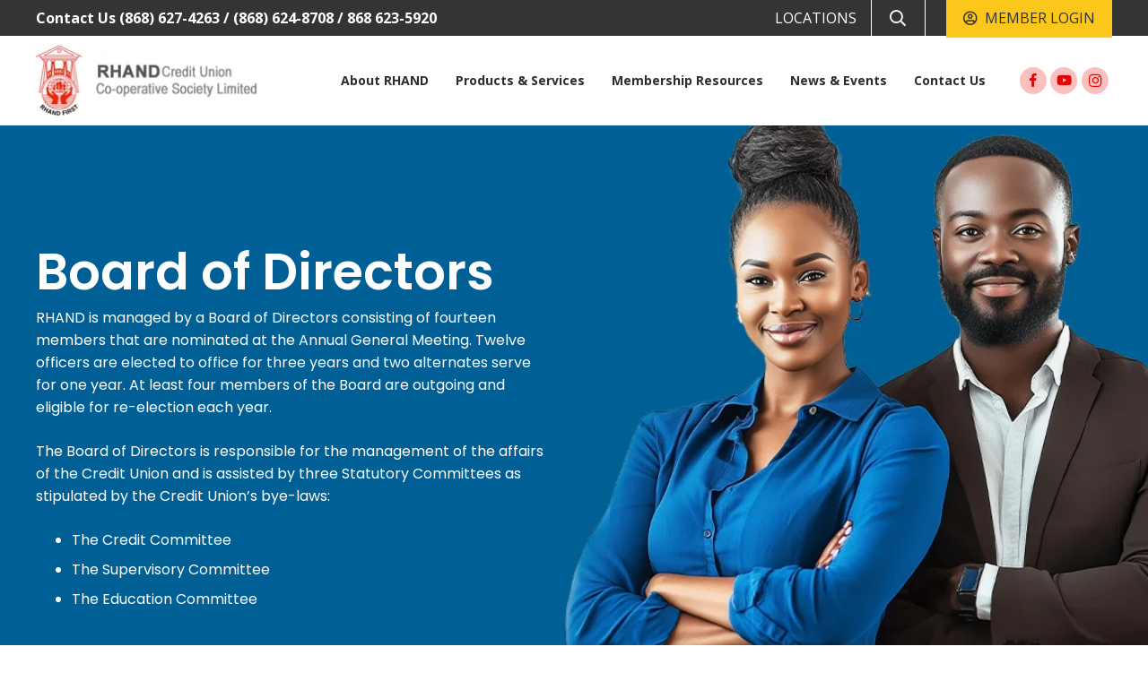

--- FILE ---
content_type: text/html; charset=UTF-8
request_url: https://rhand.org.tt/board-of-directors/
body_size: 47968
content:
<!DOCTYPE HTML><html class="" lang="en-US"><head>
<meta name="MobileOptimized" content="width" />
<meta name="HandheldFriendly" content="true" />
<meta name="generator" content="Drupal 9 (https://www.drupal.org)" />
<meta charset="UTF-8"><meta name='robots' content='index, follow, max-image-preview:large, max-snippet:-1, max-video-preview:-1' /><title>Board of Directors - RHAND Credit Union</title><link rel="canonical" href="https://rhand.org.tt/board-of-directors/" /><meta property="og:locale" content="en_US" /><meta property="og:type" content="article" /><meta property="og:title" content="Board of Directors - RHAND Credit Union" /><meta property="og:url" content="https://rhand.org.tt/board-of-directors/" /><meta property="og:site_name" content="RHAND Credit Union" /><meta property="article:publisher" content="https://www.facebook.com/RHAND-Credit-Union-Co-operative-Society-Limited-328465353915243/" /><meta property="article:modified_time" content="2025-10-17T23:32:33+00:00" /><meta property="og:image" content="https://rhand.org.tt/rhand_storage/2023/07/Rhand-square-logo.png" /><meta property="og:image:width" content="400" /><meta property="og:image:height" content="400" /><meta property="og:image:type" content="image/png" /><meta name="twitter:card" content="summary_large_image" /><meta name="twitter:label1" content="Est. reading time" /><meta name="twitter:data1" content="4 minutes" /> <script type="application/ld+json" class="yoast-schema-graph">{"@context":"https://schema.org","@graph":[{"@type":"WebPage","@id":"https://rhand.org.tt/board-of-directors/","url":"https://rhand.org.tt/board-of-directors/","name":"Board of Directors - RHAND Credit Union","isPartOf":{"@id":"https://rhand.org.tt/#website"},"primaryImageOfPage":{"@id":"https://rhand.org.tt/board-of-directors/#primaryimage"},"image":{"@id":"https://rhand.org.tt/board-of-directors/#primaryimage"},"thumbnailUrl":"https://rhand.org.tt/rhand_storage/2023/07/Rhand-square-logo.png","datePublished":"2018-07-22T05:14:29+00:00","dateModified":"2025-10-17T23:32:33+00:00","breadcrumb":{"@id":"https://rhand.org.tt/board-of-directors/#breadcrumb"},"inLanguage":"en-US","potentialAction":[{"@type":"ReadAction","target":["https://rhand.org.tt/board-of-directors/"]}]},{"@type":"ImageObject","inLanguage":"en-US","@id":"https://rhand.org.tt/board-of-directors/#primaryimage","url":"https://rhand.org.tt/rhand_storage/2023/07/Rhand-square-logo.png","contentUrl":"https://rhand.org.tt/rhand_storage/2023/07/Rhand-square-logo.png","width":400,"height":400},{"@type":"BreadcrumbList","@id":"https://rhand.org.tt/board-of-directors/#breadcrumb","itemListElement":[{"@type":"ListItem","position":1,"name":"Home","item":"https://rhand.org.tt/"},{"@type":"ListItem","position":2,"name":"Board of Directors"}]},{"@type":"WebSite","@id":"https://rhand.org.tt/#website","url":"https://rhand.org.tt/","name":"RHAND Credit Union","description":"Co-operative Society Limited","potentialAction":[{"@type":"SearchAction","target":{"@type":"EntryPoint","urlTemplate":"https://rhand.org.tt/?s={search_term_string}"},"query-input":{"@type":"PropertyValueSpecification","valueRequired":true,"valueName":"search_term_string"}}],"inLanguage":"en-US"}]}</script>  <script type='application/javascript' id='pys-version-script'>console.log('PixelYourSite PRO version 12.3.2');</script> <link rel='dns-prefetch' href='//fonts.googleapis.com' /><link rel="alternate" type="application/rss+xml" title="RHAND Credit Union &raquo; Feed" href="https://rhand.org.tt/feed/" /><link rel="alternate" type="application/rss+xml" title="RHAND Credit Union &raquo; Comments Feed" href="https://rhand.org.tt/comments/feed/" /><link rel="alternate" title="oEmbed (JSON)" type="application/json+oembed" href="https://rhand.org.tt/wp-json/oembed/1.0/embed?url=https%3A%2F%2Frhand.org.tt%2Fboard-of-directors%2F" /><link rel="alternate" title="oEmbed (XML)" type="text/xml+oembed" href="https://rhand.org.tt/wp-json/oembed/1.0/embed?url=https%3A%2F%2Frhand.org.tt%2Fboard-of-directors%2F&#038;format=xml" /><meta name="viewport" content="width=device-width, initial-scale=1"><meta name="SKYPE_TOOLBAR" content="SKYPE_TOOLBAR_PARSER_COMPATIBLE"><meta name="theme-color" content="#f6f6f6"><meta property="og:title" content="Board of Directors"><meta property="og:type" content="website"><meta property="og:url" content="https://rhand.org.tt/board-of-directors/"><meta property="og:image" content="https://rhand.org.tt/rhand_storage/2023/07/Rhand-square-logo.png"><style id='wp-img-auto-sizes-contain-inline-css' type='text/css'>img:is([sizes=auto i],[sizes^="auto," i]){contain-intrinsic-size:3000px 1500px}
/*# sourceURL=wp-img-auto-sizes-contain-inline-css */</style><link data-optimized="2" rel="stylesheet" href="https://rhand.org.tt/rhand_core/cache/ls/css/51d44380a6e8519d68f091b2a2717816.css" /><style id='wp-emoji-styles-inline-css' type='text/css'>img.wp-smiley, img.emoji {
		display: inline !important;
		border: none !important;
		box-shadow: none !important;
		height: 1em !important;
		width: 1em !important;
		margin: 0 0.07em !important;
		vertical-align: -0.1em !important;
		background: none !important;
		padding: 0 !important;
	}
/*# sourceURL=wp-emoji-styles-inline-css */</style><style id='global-styles-inline-css' type='text/css'>:root{--wp--preset--aspect-ratio--square: 1;--wp--preset--aspect-ratio--4-3: 4/3;--wp--preset--aspect-ratio--3-4: 3/4;--wp--preset--aspect-ratio--3-2: 3/2;--wp--preset--aspect-ratio--2-3: 2/3;--wp--preset--aspect-ratio--16-9: 16/9;--wp--preset--aspect-ratio--9-16: 9/16;--wp--preset--color--black: #000000;--wp--preset--color--cyan-bluish-gray: #abb8c3;--wp--preset--color--white: #ffffff;--wp--preset--color--pale-pink: #f78da7;--wp--preset--color--vivid-red: #cf2e2e;--wp--preset--color--luminous-vivid-orange: #ff6900;--wp--preset--color--luminous-vivid-amber: #fcb900;--wp--preset--color--light-green-cyan: #7bdcb5;--wp--preset--color--vivid-green-cyan: #00d084;--wp--preset--color--pale-cyan-blue: #8ed1fc;--wp--preset--color--vivid-cyan-blue: #0693e3;--wp--preset--color--vivid-purple: #9b51e0;--wp--preset--gradient--vivid-cyan-blue-to-vivid-purple: linear-gradient(135deg,rgb(6,147,227) 0%,rgb(155,81,224) 100%);--wp--preset--gradient--light-green-cyan-to-vivid-green-cyan: linear-gradient(135deg,rgb(122,220,180) 0%,rgb(0,208,130) 100%);--wp--preset--gradient--luminous-vivid-amber-to-luminous-vivid-orange: linear-gradient(135deg,rgb(252,185,0) 0%,rgb(255,105,0) 100%);--wp--preset--gradient--luminous-vivid-orange-to-vivid-red: linear-gradient(135deg,rgb(255,105,0) 0%,rgb(207,46,46) 100%);--wp--preset--gradient--very-light-gray-to-cyan-bluish-gray: linear-gradient(135deg,rgb(238,238,238) 0%,rgb(169,184,195) 100%);--wp--preset--gradient--cool-to-warm-spectrum: linear-gradient(135deg,rgb(74,234,220) 0%,rgb(151,120,209) 20%,rgb(207,42,186) 40%,rgb(238,44,130) 60%,rgb(251,105,98) 80%,rgb(254,248,76) 100%);--wp--preset--gradient--blush-light-purple: linear-gradient(135deg,rgb(255,206,236) 0%,rgb(152,150,240) 100%);--wp--preset--gradient--blush-bordeaux: linear-gradient(135deg,rgb(254,205,165) 0%,rgb(254,45,45) 50%,rgb(107,0,62) 100%);--wp--preset--gradient--luminous-dusk: linear-gradient(135deg,rgb(255,203,112) 0%,rgb(199,81,192) 50%,rgb(65,88,208) 100%);--wp--preset--gradient--pale-ocean: linear-gradient(135deg,rgb(255,245,203) 0%,rgb(182,227,212) 50%,rgb(51,167,181) 100%);--wp--preset--gradient--electric-grass: linear-gradient(135deg,rgb(202,248,128) 0%,rgb(113,206,126) 100%);--wp--preset--gradient--midnight: linear-gradient(135deg,rgb(2,3,129) 0%,rgb(40,116,252) 100%);--wp--preset--font-size--small: 13px;--wp--preset--font-size--medium: 20px;--wp--preset--font-size--large: 36px;--wp--preset--font-size--x-large: 42px;--wp--preset--spacing--20: 0.44rem;--wp--preset--spacing--30: 0.67rem;--wp--preset--spacing--40: 1rem;--wp--preset--spacing--50: 1.5rem;--wp--preset--spacing--60: 2.25rem;--wp--preset--spacing--70: 3.38rem;--wp--preset--spacing--80: 5.06rem;--wp--preset--shadow--natural: 6px 6px 9px rgba(0, 0, 0, 0.2);--wp--preset--shadow--deep: 12px 12px 50px rgba(0, 0, 0, 0.4);--wp--preset--shadow--sharp: 6px 6px 0px rgba(0, 0, 0, 0.2);--wp--preset--shadow--outlined: 6px 6px 0px -3px rgb(255, 255, 255), 6px 6px rgb(0, 0, 0);--wp--preset--shadow--crisp: 6px 6px 0px rgb(0, 0, 0);}:where(.is-layout-flex){gap: 0.5em;}:where(.is-layout-grid){gap: 0.5em;}body .is-layout-flex{display: flex;}.is-layout-flex{flex-wrap: wrap;align-items: center;}.is-layout-flex > :is(*, div){margin: 0;}body .is-layout-grid{display: grid;}.is-layout-grid > :is(*, div){margin: 0;}:where(.wp-block-columns.is-layout-flex){gap: 2em;}:where(.wp-block-columns.is-layout-grid){gap: 2em;}:where(.wp-block-post-template.is-layout-flex){gap: 1.25em;}:where(.wp-block-post-template.is-layout-grid){gap: 1.25em;}.has-black-color{color: var(--wp--preset--color--black) !important;}.has-cyan-bluish-gray-color{color: var(--wp--preset--color--cyan-bluish-gray) !important;}.has-white-color{color: var(--wp--preset--color--white) !important;}.has-pale-pink-color{color: var(--wp--preset--color--pale-pink) !important;}.has-vivid-red-color{color: var(--wp--preset--color--vivid-red) !important;}.has-luminous-vivid-orange-color{color: var(--wp--preset--color--luminous-vivid-orange) !important;}.has-luminous-vivid-amber-color{color: var(--wp--preset--color--luminous-vivid-amber) !important;}.has-light-green-cyan-color{color: var(--wp--preset--color--light-green-cyan) !important;}.has-vivid-green-cyan-color{color: var(--wp--preset--color--vivid-green-cyan) !important;}.has-pale-cyan-blue-color{color: var(--wp--preset--color--pale-cyan-blue) !important;}.has-vivid-cyan-blue-color{color: var(--wp--preset--color--vivid-cyan-blue) !important;}.has-vivid-purple-color{color: var(--wp--preset--color--vivid-purple) !important;}.has-black-background-color{background-color: var(--wp--preset--color--black) !important;}.has-cyan-bluish-gray-background-color{background-color: var(--wp--preset--color--cyan-bluish-gray) !important;}.has-white-background-color{background-color: var(--wp--preset--color--white) !important;}.has-pale-pink-background-color{background-color: var(--wp--preset--color--pale-pink) !important;}.has-vivid-red-background-color{background-color: var(--wp--preset--color--vivid-red) !important;}.has-luminous-vivid-orange-background-color{background-color: var(--wp--preset--color--luminous-vivid-orange) !important;}.has-luminous-vivid-amber-background-color{background-color: var(--wp--preset--color--luminous-vivid-amber) !important;}.has-light-green-cyan-background-color{background-color: var(--wp--preset--color--light-green-cyan) !important;}.has-vivid-green-cyan-background-color{background-color: var(--wp--preset--color--vivid-green-cyan) !important;}.has-pale-cyan-blue-background-color{background-color: var(--wp--preset--color--pale-cyan-blue) !important;}.has-vivid-cyan-blue-background-color{background-color: var(--wp--preset--color--vivid-cyan-blue) !important;}.has-vivid-purple-background-color{background-color: var(--wp--preset--color--vivid-purple) !important;}.has-black-border-color{border-color: var(--wp--preset--color--black) !important;}.has-cyan-bluish-gray-border-color{border-color: var(--wp--preset--color--cyan-bluish-gray) !important;}.has-white-border-color{border-color: var(--wp--preset--color--white) !important;}.has-pale-pink-border-color{border-color: var(--wp--preset--color--pale-pink) !important;}.has-vivid-red-border-color{border-color: var(--wp--preset--color--vivid-red) !important;}.has-luminous-vivid-orange-border-color{border-color: var(--wp--preset--color--luminous-vivid-orange) !important;}.has-luminous-vivid-amber-border-color{border-color: var(--wp--preset--color--luminous-vivid-amber) !important;}.has-light-green-cyan-border-color{border-color: var(--wp--preset--color--light-green-cyan) !important;}.has-vivid-green-cyan-border-color{border-color: var(--wp--preset--color--vivid-green-cyan) !important;}.has-pale-cyan-blue-border-color{border-color: var(--wp--preset--color--pale-cyan-blue) !important;}.has-vivid-cyan-blue-border-color{border-color: var(--wp--preset--color--vivid-cyan-blue) !important;}.has-vivid-purple-border-color{border-color: var(--wp--preset--color--vivid-purple) !important;}.has-vivid-cyan-blue-to-vivid-purple-gradient-background{background: var(--wp--preset--gradient--vivid-cyan-blue-to-vivid-purple) !important;}.has-light-green-cyan-to-vivid-green-cyan-gradient-background{background: var(--wp--preset--gradient--light-green-cyan-to-vivid-green-cyan) !important;}.has-luminous-vivid-amber-to-luminous-vivid-orange-gradient-background{background: var(--wp--preset--gradient--luminous-vivid-amber-to-luminous-vivid-orange) !important;}.has-luminous-vivid-orange-to-vivid-red-gradient-background{background: var(--wp--preset--gradient--luminous-vivid-orange-to-vivid-red) !important;}.has-very-light-gray-to-cyan-bluish-gray-gradient-background{background: var(--wp--preset--gradient--very-light-gray-to-cyan-bluish-gray) !important;}.has-cool-to-warm-spectrum-gradient-background{background: var(--wp--preset--gradient--cool-to-warm-spectrum) !important;}.has-blush-light-purple-gradient-background{background: var(--wp--preset--gradient--blush-light-purple) !important;}.has-blush-bordeaux-gradient-background{background: var(--wp--preset--gradient--blush-bordeaux) !important;}.has-luminous-dusk-gradient-background{background: var(--wp--preset--gradient--luminous-dusk) !important;}.has-pale-ocean-gradient-background{background: var(--wp--preset--gradient--pale-ocean) !important;}.has-electric-grass-gradient-background{background: var(--wp--preset--gradient--electric-grass) !important;}.has-midnight-gradient-background{background: var(--wp--preset--gradient--midnight) !important;}.has-small-font-size{font-size: var(--wp--preset--font-size--small) !important;}.has-medium-font-size{font-size: var(--wp--preset--font-size--medium) !important;}.has-large-font-size{font-size: var(--wp--preset--font-size--large) !important;}.has-x-large-font-size{font-size: var(--wp--preset--font-size--x-large) !important;}
/*# sourceURL=global-styles-inline-css */</style><style id='classic-theme-styles-inline-css' type='text/css'>/*! This file is auto-generated */
.wp-block-button__link{color:#fff;background-color:#32373c;border-radius:9999px;box-shadow:none;text-decoration:none;padding:calc(.667em + 2px) calc(1.333em + 2px);font-size:1.125em}.wp-block-file__button{background:#32373c;color:#fff;text-decoration:none}
/*# sourceURL=/wp-includes/css/classic-themes.min.css */</style><link rel='stylesheet' id='us-fonts-css' href='https://fonts.googleapis.com/css?family=Open+Sans%3A400%2C600%2C700%2C800%7CPoppins%3A300%2C400%2C500%2C600%2C700%2C800&#038;subset=latin&#038;display=swap' type='text/css' media='all' /><link rel='stylesheet' id='ultimate-vc-addons-google-fonts-css' href='https://fonts.googleapis.com/css?family=Poppins:regular,700,600&#038;display=swap' type='text/css' media='all' /> <script type="text/javascript" id="jquery-core-js-extra" src="[data-uri]" defer></script> <script type="text/javascript" src="https://rhand.org.tt/rhand_lib/js/jquery/jquery.min.js" id="jquery-core-js"></script> <script type="text/javascript" id="jquery-js-after" src="[data-uri]" defer></script> <script data-optimized="1" type="text/javascript" src="https://rhand.org.tt/rhand_core/cache/ls/js/2616f7ab2d191d3deceddb3b11bf2aa9.js" id="tp-tools-js" defer data-deferred="1"></script> <script data-optimized="1" type="text/javascript" src="https://rhand.org.tt/rhand_core/cache/ls/js/cf310121a56a81aa6bebbad80c64e5bc.js" id="revmin-js" defer data-deferred="1"></script> <script data-optimized="1" type="text/javascript" src="https://rhand.org.tt/rhand_core/cache/ls/js/334e75cf7d5f63000019d890d82e8ea4.js" id="jquery-bind-first-js" defer data-deferred="1"></script> <script data-optimized="1" type="text/javascript" src="https://rhand.org.tt/rhand_core/cache/ls/js/e81040f57ff889bf3c25948ea82ad7b9.js" id="js-cookie-pys-js" defer data-deferred="1"></script> <script data-optimized="1" type="text/javascript" src="https://rhand.org.tt/rhand_core/cache/ls/js/2206425617305343bdffe26ebf917c64.js" id="js-sha256-js" defer data-deferred="1"></script> <script data-optimized="1" type="text/javascript" src="https://rhand.org.tt/rhand_core/cache/ls/js/14506ddc27ac5e48bc3fa758a3eea2a3.js" id="js-tld-js" defer data-deferred="1"></script> <script type="text/javascript" id="pys-js-extra" src="[data-uri]" defer></script> <script data-optimized="1" type="text/javascript" src="https://rhand.org.tt/rhand_core/cache/ls/js/d4ac12df1c9d501f926a18884ed9597e.js" id="pys-js" defer data-deferred="1"></script> <script data-optimized="1" type="text/javascript" src="https://rhand.org.tt/rhand_core/cache/ls/js/c49bfd01f56b07eeb2bd057bbe545a41.js" id="pys_sp_public_js-js" defer data-deferred="1"></script> <script data-optimized="1" type="text/javascript" src="https://rhand.org.tt/rhand_core/cache/ls/js/71c98b1673bc21e8b9087a67a80358c3.js" id="ultimate-vc-addons-params-js" defer data-deferred="1"></script> <script data-optimized="1" type="text/javascript" src="https://rhand.org.tt/rhand_core/cache/ls/js/9129f860eb1ffe6f3e9feafd415990b7.js" id="ultimate-vc-addons-appear-js" defer data-deferred="1"></script> <script data-optimized="1" type="text/javascript" src="https://rhand.org.tt/rhand_core/cache/ls/js/ba228452dc04603c0166fd6f3fe0cfa8.js" id="ultimate-vc-addons-custom-js" defer data-deferred="1"></script> <script data-optimized="1" type="text/javascript" src="https://rhand.org.tt/rhand_core/cache/ls/js/43077d6294d6a92fced981b705029058.js" id="ultimate-vc-addons-headings-script-js" defer data-deferred="1"></script> <script data-optimized="1" type="text/javascript" src="https://rhand.org.tt/rhand_core/cache/ls/js/e639b5fc571cc6efc5ddd8c29005d10c.js" id="Calendar-js" defer data-deferred="1"></script> <script data-optimized="1" type="text/javascript" src="https://rhand.org.tt/rhand_core/cache/ls/js/837c2805e4d47d2f80a59f085438d4a9.js" id="calendar-setup-js" defer data-deferred="1"></script> <script data-optimized="1" type="text/javascript" src="https://rhand.org.tt/rhand_core/cache/ls/js/273174648c5c2a30a94c1e4d1152e48e.js" id="calendar_function-js" defer data-deferred="1"></script> <script type="text/javascript" id="whp5160front.js6821-js-extra" src="[data-uri]" defer></script> <script data-optimized="1" type="text/javascript" src="https://rhand.org.tt/rhand_core/cache/ls/js/a5a2620221d4fd1ee9d0bf23f17bac1a.js" id="whp5160front.js6821-js" defer data-deferred="1"></script> <script></script><link rel="https://api.w.org/" href="https://rhand.org.tt/wp-json/" /><link rel="alternate" title="JSON" type="application/json" href="https://rhand.org.tt/wp-json/wp/v2/pages/160" /><link rel='shortlink' href='https://rhand.org.tt/?p=160' />
<noscript><a href="https://softdiscover.com/?mngfy_v=1.6.2" title="WordPress File Manager" >Managefy </a> version 1.6.2</noscript> <script src="[data-uri]" defer></script> <script src="[data-uri]" defer></script> <style data-type="vc_custom-css">.l-section,
.vc_custom_heading {
    font-family: 'Poppins', sans-serif !important;
}
.main-heading {
    font-size: 32px;
    line-height: 1;
}
.font-weight-500 { font-weight: 500; }
.font-weight-600 { font-weight: 600; }
.font-weight-700 { font-weight: 700; }

.wpb_text_column p:last-child {
    margin-bottom: 0px;
}
.text_fs18 p,
.text_fs18 ul {
    font-size: 18px;
    line-height: 28px;
}
.text_fs14 p {
    font-size: 14px;
    line-height: 24px;
}
.text_fs12 p {
    font-size: 12px;
    line-height: 22px;
}
.text_fw600 p {
    font-weight: 600;
}
.z_index1 {
    z-index: 1;
}
.z_index2 {
    z-index: 2;
}
.overflow_section {
    overflow: hidden;
}

.w-btn.default_link_btn { color: #1496c1 !important; }
.w-btn.default_link_btn:hover { color: #d93c29!important }
/*.default_link_btn i { font-size: 24px; }*/

/******************************
* Main container
*******************************/
#main_container {
    display: flex;
    flex-direction: column;
    justify-content: center;
}
@media (min-width: 991px) {
    .main-heading {
        font-size: 56px;
    }
    #main_container { min-height: 840px; }
    
    .custom_column_top {
        margin-top: -5rem !important;
    }
    .offset_my_20 {
        padding-left: 10%;
        padding-right: 10%;
    }
    .g-cols.type_boxes.col_type_border>div>.vc_column-inner {
        padding: 3rem;
    }
    .content-with-pad { padding-right: 50%; }
    .main_text_padd { padding-right: 25%; }
    
    .text_pad_10 { padding-right: 10%; }
    
    .custom_type_boxes .g-cols.type_boxes>div>.vc_column-inner,
    .g-cols.type_boxes.custom_type_boxes>div>.vc_column-inner { padding: 2.5rem !important; }
}
@media (max-width: 991px) {
    #main_container { min-height: 560px; }
    .main-heading { font-size: 38px; }
    .responsive_section_img .l-section-img {
        background-image: url(/wp-content/uploads/2021/07/Vehicle-loan-background-large-women-mobile.png.webp) !important;
        background-position: bottom;
        background-size: 100%;
    }
    .info_vechicle_section .vc_custom_heading {
        font-size: 54px !important;
        line-height: 64px !important;
    }
}
@media (min-width: 1200px) {
    .main_text_padd { padding-right: 40%; }
}
@media (min-width: 1200px) and (max-width: 1520px) {
    .custom_img_container .ult-spacer[class*="spacer-"] {
        height: 540px !important;
    }
}
@media (min-width: 1921px) {
    .custom_img_container .ult-spacer[class*="spacer-"] {
        height: 1030px !important;
    }
}
@media (max-width: 600px) {
    #main_container .l-section-img { display: none !important; }
}


/* Separator on columns */
.inner_col_separator .vc_column_container:not(:last-child) {
    border-right: 2px solid #e7b81d;
}
@media (max-width: 1199px) {
    .inner_col_separator .vc_column_container:first-child {
        border-right: none;
    }
    .inner_col_separator  .us-btn-style_2 {
        padding-left: 1em !important;
        padding-right: 1em !important;
    }
}
@media (max-width: 767px) {
    #main_container { min-height: 0 !important; }
    .inner_col_separator .vc_column_container:not(:last-child) {
        border-bottom: 2px solid #e7b81d;
        border-right: 0;
        padding-bottom: 1.5rem;
        margin-bottom: 1.5rem;
    }
    .inner_col_separator .uvc-heading,
    .inner_col_separator .w-btn-wrapper.align_center {
        text-align: left !important;
    }
    .text_fs18 p {
        font-size: 16px;
        line-height: 26px;
    }
    .l-section-h { padding: 2.5rem 0 !important; }
    .l-canvas.sidebar_none .l-section:not(.width_full) { 
        padding-left: 1.5rem !important;
        padding-right: 1.5rem !important;
    }
}


/* -- Horizontal Wrapper --- */
.wrapper_type_vertical {
    flex-direction: column;
}
.g-cols.type_default[class*="vc_column-gap-"]>div[class*="vc_col-"] {
    margin-top: 0;
    margin-bottom: 0;
}
@media (min-width: 768px) {
    .expand_col_flex .vc_column-inner .wpb_wrapper {
        display: flex;
        flex-direction: column;
    }
    .expand_col_flex .vc_column-inner .wpb_wrapper,
    .w-hwrapper.wrap {
        flex: 1
    }
    .custom_column_top {
        margin-top: -3.5rem;
    } 
    .text_pad_10 { padding-right: 15%; }
}

/* -- List -- */
ul.list_type_bullets {
    list-style: none;
    margin-left: 0;
}
ul.list_type_bullets li {
    padding-left: 1.2rem;
}
ul.list_type_bullets li:before {
    content: '\2022';
    position: absolute;
    color: #fbc71a;
    font-size: 24px;
    width: 1.2rem;
    margin-left: -1.2rem;
    display: inline-block;
}

/* -- Columns with border -- */
.col_type_border .vc_column-inner[class*="vc_custom_"] {
    transition: border .35s;
}
.col_type_border .vc_column-inner[class*="vc_custom_"]:hover {
    border-color: #e84432!important;
}
.info_vechicle_section .vc_custom_heading {
    margin: 0;
    padding: 0;
    letter-spacing: -6px;
}
.info_vechicle_section .vc_custom_heading strong {
    font-size: 42px;
}

@media (min-width: 600px) and (max-width: 900px) {
    .quick_links .w-btn[class*="us-btn-style_"] {
        padding-right: 1em !important;
        padding-left: 1em !important;
    }
}

.justify_content_sb_hwrapper {
    justify-content: space-between !important;
}

/* Boxes with shadows */
.bod-custom-inner-row .vc_column-inner {
    box-shadow: 0 0 30px rgba(0,0,0,0.1);
    -webkit-box-shadow: 0 0 30px rgba(0,0,0,0.1);
    -moz-box-shadow: 0 0 30px rgba(0,0,0,0.1);
}

@media (min-width: 1200px) {
    .bod-custom-inner-row .vc_col-lg-offset-1 {
        margin-left: 12.33%;
    }
}</style><link rel="icon" href="https://rhand.org.tt/rhand_storage/2018/07/favicon.png" sizes="32x32" /><link rel="icon" href="https://rhand.org.tt/rhand_storage/2018/07/favicon.png" sizes="192x192" /><link rel="apple-touch-icon" href="https://rhand.org.tt/rhand_storage/2018/07/favicon.png" /><meta name="msapplication-TileImage" content="https://rhand.org.tt/rhand_storage/2018/07/favicon.png" /> <script src="[data-uri]" defer></script> <style type="text/css" data-type="vc_shortcodes-default-css">.vc_do_custom_heading{margin-bottom:0.625rem;margin-top:0;}</style><style type="text/css" data-type="vc_shortcodes-custom-css">.vc_custom_1697734645706{padding-bottom: 0px !important;}.vc_custom_1661284863440{padding-top: 2.5rem !important;padding-bottom: 2.5rem !important;}.vc_custom_1697727263506{margin-right: -15px !important;margin-left: -15px !important;}.vc_custom_1697727268058{margin-right: -15px !important;margin-left: -15px !important;}.vc_custom_1697733439344{padding: 0px !important;background-color: #ffffff !important;border-radius: 10px !important;}.vc_custom_1697733448719{padding: 0px !important;background-color: #ffffff !important;border-radius: 10px !important;}.vc_custom_1697733453423{padding-top: 1.5rem !important;padding-right: 1.5rem !important;padding-bottom: 1.5rem !important;padding-left: 1.5rem !important;}.vc_custom_1748866010163{margin-bottom: 0px !important;}.vc_custom_1697730336579{padding: 1.5rem !important;}.vc_custom_1698778001921{padding-top: 0px !important;padding-right: 0px !important;padding-bottom: 0px !important;padding-left: 0px !important;border-radius: 10px !important;}.vc_custom_1698777991539{padding-top: 0px !important;padding-right: 0px !important;padding-bottom: 0px !important;padding-left: 0px !important;border-radius: 10px !important;}.vc_custom_1697730684230{padding-top: 0px !important;padding-right: 0px !important;padding-bottom: 0px !important;padding-left: 0px !important;border-radius: 10px !important;}.vc_custom_1697730077605{padding: 0px !important;border-radius: 10px !important;}.vc_custom_1697730123148{padding-top: 0px !important;padding-right: 0px !important;padding-bottom: 0px !important;padding-left: 0px !important;border-radius: 10px !important;}.vc_custom_1697730416390{padding: 0px !important;background-color: #ffffff !important;border-radius: 10px !important;}.vc_custom_1697730482419{padding: 0px !important;background-color: #ffffff !important;border-radius: 10px !important;}.vc_custom_1697730515531{padding: 0px !important;background-color: #ffffff !important;border-radius: 10px !important;}.vc_custom_1697730447670{padding: 0px !important;background-color: #ffffff !important;border-radius: 10px !important;}.vc_custom_1698775823768{padding-top: 0px !important;padding-right: 0px !important;padding-bottom: 0px !important;padding-left: 0px !important;background-color: #ffffff !important;border-radius: 10px !important;}.vc_custom_1697730738242{padding: 0px !important;background-color: #ffffff !important;border-radius: 10px !important;}.vc_custom_1697730753761{padding: 0px !important;background-color: #ffffff !important;border-radius: 10px !important;}.vc_custom_1748866044983{margin-bottom: 0px !important;}.vc_custom_1698777366763{padding-top: 1.5rem !important;padding-right: 1.5rem !important;padding-bottom: 1.5rem !important;padding-left: 1.5rem !important;}.vc_custom_1747244994510{margin-bottom: 0px !important;}.vc_custom_1697730217836{padding: 1.5rem !important;}.vc_custom_1747245011741{margin-bottom: 0px !important;}.vc_custom_1697730308124{padding: 1.5rem !important;}.vc_custom_1747245081439{margin-bottom: 0px !important;}.vc_custom_1697730316866{padding: 1.5rem !important;}.vc_custom_1747245164580{margin-bottom: 0px !important;}.vc_custom_1697730327806{padding: 1.5rem !important;}.vc_custom_1747245664487{margin-bottom: 0px !important;}.vc_custom_1697730399474{padding: 1.5rem !important;}.vc_custom_1747245773991{margin-bottom: 0px !important;}.vc_custom_1697730463466{padding: 1.5rem !important;}.vc_custom_1747245819845{margin-bottom: 0px !important;}.vc_custom_1697730499622{padding: 1.5rem !important;}.vc_custom_1747245861926{margin-bottom: 0px !important;}.vc_custom_1697730431548{padding: 1.5rem !important;}.vc_custom_1747245939267{margin-bottom: 0px !important;}.vc_custom_1697730769363{padding: 1.5rem !important;}.vc_custom_1747245982925{margin-bottom: 0px !important;}.vc_custom_1697731158563{padding: 1.5rem !important;}.vc_custom_1747246058379{margin-bottom: 0px !important;}.vc_custom_1697731210189{padding: 1.5rem !important;}</style><noscript><style>.wpb_animate_when_almost_visible { opacity: 1; }</style></noscript><style id="us-theme-options-css">@font-face{font-family:'Font Awesome 5 Brands';font-display:block;font-style:normal;font-weight:normal;src:url("https://rhand.org.tt/quoviz_views/Impreza/fonts/fa-brands-400.woff2") format("woff2"),url("https://rhand.org.tt/quoviz_views/Impreza/fonts/fa-brands-400.woff") format("woff")}.fab{font-family:'Font Awesome 5 Brands'}@font-face{font-family:'fontawesome';font-display:block;font-style:normal;font-weight:300;src:url("https://rhand.org.tt/quoviz_views/Impreza/fonts/fa-light-300.woff2") format("woff2"),url("https://rhand.org.tt/quoviz_views/Impreza/fonts/fa-light-300.woff") format("woff")}.fal{font-family:'fontawesome';font-weight:300}@font-face{font-family:'fontawesome';font-display:block;font-style:normal;font-weight:400;src:url("https://rhand.org.tt/quoviz_views/Impreza/fonts/fa-regular-400.woff2") format("woff2"),url("https://rhand.org.tt/quoviz_views/Impreza/fonts/fa-regular-400.woff") format("woff")}.far{font-family:'fontawesome';font-weight:400}@font-face{font-family:'fontawesome';font-display:block;font-style:normal;font-weight:900;src:url("https://rhand.org.tt/quoviz_views/Impreza/fonts/fa-solid-900.woff2") format("woff2"),url("https://rhand.org.tt/quoviz_views/Impreza/fonts/fa-solid-900.woff") format("woff")}.fa,.fas{font-family:'fontawesome';font-weight:900}.style_phone6-1>div{background-image:url(https://rhand.org.tt/quoviz_views/Impreza/framework/img/phone-6-black-real.png)}.style_phone6-2>div{background-image:url(https://rhand.org.tt/quoviz_views/Impreza/framework/img/phone-6-white-real.png)}.style_phone6-3>div{background-image:url(https://rhand.org.tt/quoviz_views/Impreza/framework/img/phone-6-black-flat.png)}.style_phone6-4>div{background-image:url(https://rhand.org.tt/quoviz_views/Impreza/framework/img/phone-6-white-flat.png)}.leaflet-default-icon-path{background-image:url(https://rhand.org.tt/quoviz_views/Impreza/css/vendor/images/marker-icon.png)}html, .l-header .widget{font-family:'Open Sans', sans-serif;font-weight:400;font-size:16px;line-height:25px}@font-face{font-display:swap;font-style:normal;font-family:"Playlist";font-weight:400;src:url(https://rhand.org.tt/rhand_storage/2018/07/Playlist-Script.woff) format("woff"), url(https://rhand.org.tt/rhand_storage/2018/07/Playlist-Script.woff2) format("woff2")}h1{font-family:'Open Sans', sans-serif;font-weight:400;font-size:40px;line-height:1.4;letter-spacing:0em;margin-bottom:1.5rem}h2{font-family:'Open Sans', sans-serif;font-weight:400;font-size:34px;line-height:1.4;letter-spacing:0em;margin-bottom:1.5rem}h3{font-family:'Open Sans', sans-serif;font-weight:400;font-size:28px;line-height:1.4;letter-spacing:0em;margin-bottom:1.5rem}.widgettitle, .comment-reply-title, h4{font-family:'Open Sans', sans-serif;font-weight:400;font-size:24px;line-height:1.4;letter-spacing:0em;margin-bottom:1.5rem}h5{font-family:'Open Sans', sans-serif;font-weight:700;font-size:18px;line-height:1.4;letter-spacing:0em;margin-bottom:1.5rem}h6{font-family:'Open Sans', sans-serif;font-weight:700;font-size:18px;line-height:1.4;letter-spacing:0em;margin-bottom:1.5rem;text-transform:uppercase}@media (max-width:767px){html{font-size:16px;line-height:25px}h1{font-size:30px}h1.vc_custom_heading{font-size:30px !important}h2{font-size:26px}h2.vc_custom_heading{font-size:26px !important}h3{font-size:24px}h3.vc_custom_heading{font-size:24px !important}h4,.widgettitle,.comment-reply-title{font-size:22px}h4.vc_custom_heading{font-size:22px !important}h5{font-size:18px}h5.vc_custom_heading{font-size:18px !important}h6{font-size:18px}h6.vc_custom_heading{font-size:18px !important}}body,.l-header.pos_fixed{min-width:1300px}.l-canvas.type_boxed,.l-canvas.type_boxed .l-subheader,.l-canvas.type_boxed .l-section.type_sticky,.l-canvas.type_boxed~.l-footer{max-width:1300px}.l-subheader-h,.l-main-h,.l-section-h,.l-main .aligncenter,.w-tabs-section-content-h{max-width:1200px}@media screen and (max-width:1280px){.l-main .aligncenter{max-width:calc(100vw - 5rem)}}.l-sidebar{width:25%}.l-content{width:72%}@media (max-width:767px){.g-cols>div:not([class*=" vc_col-"]){width:100%;margin:0 0 1rem}.g-cols.type_boxes>div,.g-cols>div:last-child,.g-cols>div.has-fill{margin-bottom:0}.vc_wp_custommenu.layout_hor,.align_center_xs,.align_center_xs .w-socials{text-align:center}}.tribe-events-button,button[type="submit"]:not(.w-btn),input[type="submit"]{text-transform:none;font-style:normal;font-weight:400;letter-spacing:0em;border-radius:0.3em;padding:0.8em 1.8em;box-shadow:0 0em 0em rgba(0,0,0,0.2);background-color:#000000;border-color:transparent;color:#ffffff!important}.tribe-events-button,button[type="submit"]:not(.w-btn):before,input[type="submit"]{border-width:2px}.no-touch .tribe-events-button:hover,.no-touch button[type="submit"]:not(.w-btn):hover,.no-touch input[type="submit"]:hover{box-shadow:0 0em 0em rgba(0,0,0,0.2);background-color:#fbc71b;border-color:transparent;color:#000000!important}.us-btn-style_1{color:#ffffff!important;font-family:'Open Sans', sans-serif;font-weight:400;font-style:normal;text-transform:none;letter-spacing:0em;border-radius:0.3em;padding:0.8em 1.8em;background-color:#000000;border-color:transparent;box-shadow:0 0em 0em rgba(0,0,0,0.2)}.us-btn-style_1:before{border-width:2px}.no-touch .us-btn-style_1:hover{color:#000000!important;box-shadow:0 0em 0em rgba(0,0,0,0.2);background-color:#fbc71b;border-color:transparent}.us-btn-style_1{overflow:hidden}.us-btn-style_1>*{position:relative;z-index:1}.no-touch .us-btn-style_1:hover{background-color:#000000}.no-touch .us-btn-style_1:after{content:'';position:absolute;top:0;left:0;right:0;height:0;transition:height 0.3s;background-color:#fbc71b}.no-touch .us-btn-style_1:hover:after{height:100%}.us-btn-style_2{color:#222222!important;font-family:'Open Sans', sans-serif;font-weight:400;font-style:normal;text-transform:none;letter-spacing:0em;border-radius:0.3em;padding:0.8em 1.8em;background-color:#ebebeb;border-color:transparent;box-shadow:0 0em 0em rgba(0,0,0,0.2)}.us-btn-style_2:before{border-width:2px}.no-touch .us-btn-style_2:hover{color:#222222!important;box-shadow:0 0em 0em rgba(0,0,0,0.2);background-color:rgba(0,0,0,0.05);border-color:transparent}.us-btn-style_2{overflow:hidden}.us-btn-style_2>*{position:relative;z-index:1}.no-touch .us-btn-style_2:hover{background-color:#ebebeb}.no-touch .us-btn-style_2:after{content:'';position:absolute;top:0;left:0;right:0;height:0;transition:height 0.3s;background-color:rgba(0,0,0,0.05)}.no-touch .us-btn-style_2:hover:after{height:100%}.us-btn-style_3{color:#343434!important;font-family:'Open Sans', sans-serif;font-weight:400;font-style:normal;text-transform:none;letter-spacing:0em;border-radius:0.3em;padding:0.8em 1.8em;background-color:#fac000;border-color:transparent;box-shadow:0 0em 0em rgba(0,0,0,0.2)}.us-btn-style_3:before{border-width:2px}.no-touch .us-btn-style_3:hover{color:#ffffff!important;box-shadow:0 0em 0em rgba(0,0,0,0.2);background-color:#e84432;border-color:transparent}.us-btn-style_4{color:#ffffff!important;font-family:'Open Sans', sans-serif;font-weight:400;font-style:normal;text-transform:none;letter-spacing:0em;border-radius:0.3em;padding:0.8em 1.8em;background-color:#23282D;border-color:#ffffff;box-shadow:0 0em 0em rgba(0,0,0,0.2)}.us-btn-style_4:before{border-width:2px}.no-touch .us-btn-style_4:hover{color:#ffffff!important;box-shadow:0 0em 0em rgba(0,0,0,0.2);background-color:#F32100;border-color:#ffffff}.us-btn-style_4{overflow:hidden}.us-btn-style_4>*{position:relative;z-index:1}.no-touch .us-btn-style_4:hover{background-color:#23282D}.no-touch .us-btn-style_4:after{content:'';position:absolute;top:0;left:0;right:0;height:0;transition:height 0.3s;background-color:#F32100}.no-touch .us-btn-style_4:hover:after{height:100%}.us-btn-style_5{color:#333333!important;font-family:'Open Sans', sans-serif;font-weight:400;font-style:normal;text-transform:none;letter-spacing:0em;border-radius:0.3em;padding:0.8em 1.2em;background-color:#fbc71b;border-color:transparent;box-shadow:0 0em 0em rgba(0,0,0,0.2)}.us-btn-style_5:before{border-width:2px}.no-touch .us-btn-style_5:hover{color:#ffffff!important;box-shadow:0 0em 0em rgba(0,0,0,0.2);background-color:#F32100;border-color:transparent}.us-btn-style_6{color:#000000!important;font-family:'Open Sans', sans-serif;font-weight:400;font-style:normal;text-transform:none;letter-spacing:0em;border-radius:0.3em;padding:0.8em 1.8em;background-color:transparent;border-color:#000000;box-shadow:0 0em 0em rgba(0,0,0,0.2)}.us-btn-style_6:before{border-width:2px}.no-touch .us-btn-style_6:hover{color:#ffffff!important;box-shadow:0 0em 0em rgba(0,0,0,0.2);background-color:#000000;border-color:#000000}.us-btn-style_6{overflow:hidden}.us-btn-style_6>*{position:relative;z-index:1}.no-touch .us-btn-style_6:hover{background-color:transparent}.no-touch .us-btn-style_6:after{content:'';position:absolute;top:0;left:0;right:0;height:0;transition:height 0.3s;background-color:#000000}.no-touch .us-btn-style_6:hover:after{height:100%}.us-btn-style_7{color:#000000!important;font-family:'Open Sans', sans-serif;font-weight:400;font-style:normal;text-transform:none;letter-spacing:0em;border-radius:0.3em;padding:0.8em 1.8em;background-color:transparent;border-color:#000000;box-shadow:0 0em 0em rgba(0,0,0,0.2)}.us-btn-style_7:before{border-width:2px}.no-touch .us-btn-style_7:hover{color:#ffffff!important;box-shadow:0 0em 0em rgba(0,0,0,0.2);background-color:#000000;border-color:#000000}.us-btn-style_7{overflow:hidden}.us-btn-style_7>*{position:relative;z-index:1}.no-touch .us-btn-style_7:hover{background-color:transparent}.no-touch .us-btn-style_7:after{content:'';position:absolute;top:0;left:0;right:0;height:0;transition:height 0.3s;background-color:#000000}.no-touch .us-btn-style_7:hover:after{height:100%}.us-btn-style_8{color:#ffffff!important;font-family:'Open Sans', sans-serif;font-weight:200;font-style:normal;text-transform:none;letter-spacing:0em;border-radius:0.3em;padding:1em 1.8em;background-color:#23282D;border-color:#ffffff;box-shadow:0 0em 0em rgba(0,0,0,0.2)}.us-btn-style_8:before{border-width:2px}.no-touch .us-btn-style_8:hover{color:#ffffff!important;box-shadow:0 0em 0em rgba(0,0,0,0.2);background-color:#F32100;border-color:#ffffff}.us-btn-style_8{overflow:hidden}.us-btn-style_8>*{position:relative;z-index:1}.no-touch .us-btn-style_8:hover{background-color:#23282D}.no-touch .us-btn-style_8:after{content:'';position:absolute;top:0;left:0;right:0;height:0;transition:height 0.3s;background-color:#F32100}.no-touch .us-btn-style_8:hover:after{height:100%}.us-btn-style_9{color:#ffffff!important;font-family:'Open Sans', sans-serif;font-weight:600;font-style:normal;text-transform:none;letter-spacing:0em;border-radius:0em;padding:1.20em 2em;background-color:#0dab2c;border-color:transparent;box-shadow:0 0em 0em rgba(0,0,0,0.2)}.us-btn-style_9:before{border-width:0px}.no-touch .us-btn-style_9:hover{color:#ffffff!important;box-shadow:0 0em 0em rgba(0,0,0,0.2);background-color:#088d21;border-color:transparent}.us-btn-style_10{color:#1a3c67!important;font-family:'Open Sans', sans-serif;font-weight:700;font-style:normal;text-transform:uppercase;letter-spacing:0em;border-radius:0.5em;padding:0.8em 2em;background-color:#f8ab45;border-color:transparent;box-shadow:0 0em 0em rgba(0,0,0,0.2)}.us-btn-style_10:before{border-width:0px}.no-touch .us-btn-style_10:hover{color:#ffffff!important;box-shadow:0 0em 0em rgba(0,0,0,0.2);background-color:#F32100;border-color:transparent}.us-btn-style_11{color:#222222!important;font-family:'Open Sans', sans-serif;font-weight:700;font-style:normal;text-transform:uppercase;letter-spacing:0.01em;border-radius:0.3em;padding:0.8em 1.8em;background-color:#fbc71b;border-color:transparent;box-shadow:0 0em 0em rgba(0,0,0,0.2)}.us-btn-style_11:before{border-width:2px}.no-touch .us-btn-style_11:hover{color:#ffffff!important;box-shadow:0 0em 0em rgba(0,0,0,0.2);background-color:#F32100;border-color:transparent}.us-btn-style_12{color:#ffffff!important;font-family:'Open Sans', sans-serif;font-weight:600;font-style:normal;text-transform:uppercase;letter-spacing:0em;border-radius:4em;padding:0.8em 1.8em;background-color:#e84432;border-color:transparent;box-shadow:0 0em 0em rgba(0,0,0,0.2)}.us-btn-style_12:before{border-width:0px}.no-touch .us-btn-style_12:hover{color:#ffffff!important;box-shadow:0 0em 0em rgba(0,0,0,0.2);background-color:#c7392a;border-color:transparent}.us-btn-style_13{color:#ffffff!important;font-family:'Open Sans', sans-serif;font-weight:600;font-style:normal;text-transform:none;letter-spacing:0em;border-radius:0.3em;padding:0.8em 1.6em;background-color:#d93c29;border-color:transparent;box-shadow:0 0em 0em rgba(0,0,0,0.2)}.us-btn-style_13:before{border-width:0px}.no-touch .us-btn-style_13:hover{color:#ffffff!important;box-shadow:0 0em 0em rgba(0,0,0,0.2);background-color:#343434;border-color:transparent}.us-btn-style_14{color:#ffffff!important;font-family:'Open Sans', sans-serif;font-weight:400;font-style:normal;text-transform:none;letter-spacing:0em;border-radius:0.3em;padding:0.8em 1.6em;background-color:#343434;border-color:transparent;box-shadow:0 0em 0em rgba(0,0,0,0.2)}.us-btn-style_14:before{border-width:0px}.no-touch .us-btn-style_14:hover{color:#343434!important;box-shadow:0 0em 0em rgba(0,0,0,0.2);background-color:#fbc71b;border-color:transparent}.us-btn-style_15{color:#ffffff!important;font-family:'Open Sans', sans-serif;font-weight:700;font-style:normal;text-transform:none;letter-spacing:0em;border-radius:0.3em;padding:0.5em 0.7em;background-color:#343434;border-color:transparent;box-shadow:0 0em 0em rgba(0,0,0,0.2)}.us-btn-style_15:before{border-width:0px}.no-touch .us-btn-style_15:hover{color:#ffffff!important;box-shadow:0 0em 0em rgba(0,0,0,0.2);background-color:#d93c29;border-color:transparent}.us-btn-style_16{color:#343434!important;font-family:'Open Sans', sans-serif;font-weight:700;font-style:normal;text-transform:none;letter-spacing:0em;border-radius:0em;padding:0em 0em;background-color:transparent;border-color:transparent;box-shadow:0 0em 0em rgba(0,0,0,0.2)}.us-btn-style_16:before{border-width:0px}.no-touch .us-btn-style_16:hover{color:#d93c29!important;box-shadow:0 0em 0em rgba(0,0,0,0.2);background-color:transparent;border-color:transparent}.us-btn-style_17{color:#ffffff!important;font-family:'Open Sans', sans-serif;font-weight:700;font-style:normal;text-transform:none;letter-spacing:0em;border-radius:4em;padding:1.3em 1.8em;background-color:#bb1400;border-color:transparent;box-shadow:0 0em 0em rgba(0,0,0,0.2)}.us-btn-style_17:before{border-width:0px}.no-touch .us-btn-style_17:hover{color:#323232!important;box-shadow:0 0em 0em rgba(0,0,0,0.2);background-color:#fbc71b;border-color:transparent}.us-btn-style_18{color:#ffffff!important;font-family:'Open Sans', sans-serif;font-weight:400;font-style:normal;text-transform:none;letter-spacing:0em;border-radius:0.3em;padding:1.20em 1.8em;background-color:#666666;border-color:transparent;box-shadow:0 0em 0em rgba(0,0,0,0.2)}.us-btn-style_18:before{border-width:0px}.no-touch .us-btn-style_18:hover{color:#ffffff!important;box-shadow:0 0em 0em rgba(0,0,0,0.2);background-color:#262626;border-color:transparent}.us-btn-style_19{color:#343434!important;font-family:'Open Sans', sans-serif;font-weight:600;font-style:normal;text-transform:none;letter-spacing:0em;border-radius:0.3em;padding:0.8em 1.8em;background-color:#f7faff;border-color:transparent;box-shadow:0 0em 0em rgba(0,0,0,0.2)}.us-btn-style_19:before{border-width:0px}.no-touch .us-btn-style_19:hover{color:#ffffff!important;box-shadow:0 0em 0em rgba(0,0,0,0.2);background-color:#e84432;border-color:transparent}.us-btn-style_20{color:#ffffff!important;font-family:'Open Sans', sans-serif;font-weight:600;font-style:normal;text-transform:none;letter-spacing:0em;border-radius:0.3em;padding:0.8em 1.8em;background-color:#343434;border-color:transparent;box-shadow:0 0em 0em rgba(0,0,0,0.2)}.us-btn-style_20:before{border-width:0px}.no-touch .us-btn-style_20:hover{color:#ffffff!important;box-shadow:0 0em 0em rgba(0,0,0,0.2);background-color:#e84432;border-color:transparent}.us-btn-style_21{color:#222222!important;font-family:'Poppins', sans-serif;font-weight:600;font-style:normal;text-transform:uppercase;letter-spacing:0em;border-radius:0.3em;padding:1em 1.8em;background-color:#fbc71b;border-color:transparent;box-shadow:0 0em 0em rgba(0,0,0,0.2)}.us-btn-style_21:before{border-width:2px}.no-touch .us-btn-style_21:hover{color:#222222!important;box-shadow:0 0em 0em rgba(0,0,0,0.2);background-color:#ebebeb;border-color:transparent}.us-btn-style_22{color:#222222!important;font-family:'Poppins', sans-serif;font-weight:600;font-style:normal;text-transform:uppercase;letter-spacing:0em;border-radius:0.3em;padding:0.8em 1.8em;background-color:#f7faff;border-color:transparent;box-shadow:0 0em 0em rgba(0,0,0,0.2)}.us-btn-style_22:before{border-width:0px}.no-touch .us-btn-style_22:hover{color:#ffffff!important;box-shadow:0 0em 0em rgba(0,0,0,0.2);background-color:#222222;border-color:transparent}.us-btn-style_23{color:#ffffff!important;font-family:'Poppins', sans-serif;font-weight:600;font-style:normal;text-transform:uppercase;letter-spacing:0em;border-radius:0.3em;padding:0.8em 1.8em;background-color:transparent;border-color:#ffffff;box-shadow:0 0em 0em rgba(0,0,0,0.2)}.us-btn-style_23:before{border-width:2px}.no-touch .us-btn-style_23:hover{color:#222222!important;box-shadow:0 0em 0em rgba(0,0,0,0.2);background-color:transparent;border-color:#222222}.us-btn-style_24{color:#bb1400!important;font-family:'Poppins', sans-serif;font-weight:600;font-style:normal;text-transform:uppercase;letter-spacing:0em;border-radius:0.3em;padding:0.8em 1.8em;background-color:transparent;border-color:#bb1400;box-shadow:0 0em 0em rgba(0,0,0,0.2)}.us-btn-style_24:before{border-width:2px}.no-touch .us-btn-style_24:hover{color:#000000!important;box-shadow:0 0em 0em rgba(0,0,0,0.2);background-color:transparent;border-color:#000000}.us-btn-style_25{color:#bb1400!important;font-family:'Open Sans', sans-serif;font-weight:700;font-style:normal;text-transform:none;letter-spacing:0em;border-radius:0.3em;padding:0.8em 1.8em;background-color:#fbfbfb;border-color:transparent;box-shadow:0 0em 0em rgba(0,0,0,0.2)}.us-btn-style_25:before{border-width:0px}.no-touch .us-btn-style_25:hover{color:#000000!important;box-shadow:0 0em 0em rgba(0,0,0,0.2);background-color:#fbc71b;border-color:transparent}.us-btn-style_26{color:#ffffff!important;font-family:'Open Sans', sans-serif;font-weight:700;font-style:normal;text-transform:none;letter-spacing:0em;border-radius:0.3em;padding:0.8em 1.8em;background-color:transparent;border-color:#fbfbfb;box-shadow:0 0em 0em rgba(0,0,0,0.2)}.us-btn-style_26:before{border-width:2px}.no-touch .us-btn-style_26:hover{color:#ffffff!important;box-shadow:0 0em 0em rgba(0,0,0,0.2);background-color:transparent;border-color:#fbc71b}.us-btn-style_27{color:#ffffff!important;font-family:'Open Sans', sans-serif;font-weight:600;font-style:normal;text-transform:none;letter-spacing:0em;border-radius:0.2em;padding:1em 2em;background-color:#d93c29;border-color:transparent;box-shadow:0 0em 0em rgba(0,0,0,0.2)}.us-btn-style_27:before{border-width:2px}.no-touch .us-btn-style_27:hover{color:#ffffff!important;box-shadow:0 0em 0em rgba(0,0,0,0.2);background-color:#343434;border-color:transparent}a,button,input[type="submit"],.ui-slider-handle{outline:none !important}.w-header-show,.w-toplink{background-color:rgba(0,0,0,0.3)}body{background-color:#ffffff;-webkit-tap-highlight-color:rgba(0,0,0,0.2)}.l-subheader.at_top,.l-subheader.at_top .w-dropdown-list,.l-subheader.at_top .type_mobile .w-nav-list.level_1{background-color:#343434}.l-subheader.at_top,.l-subheader.at_top .w-dropdown.opened,.l-subheader.at_top .type_mobile .w-nav-list.level_1{color:#ffffff}.no-touch .l-subheader.at_top a:hover,.no-touch .l-header.bg_transparent .l-subheader.at_top .w-dropdown.opened a:hover{color:#ffffff}.header_ver .l-header,.l-subheader.at_middle,.l-subheader.at_middle .w-dropdown-list,.l-subheader.at_middle .type_mobile .w-nav-list.level_1{background-color:#ffffff}.l-subheader.at_middle,.l-subheader.at_middle .w-dropdown.opened,.l-subheader.at_middle .type_mobile .w-nav-list.level_1{color:#2e2d2d}.no-touch .l-subheader.at_middle a:hover,.no-touch .l-header.bg_transparent .l-subheader.at_middle .w-dropdown.opened a:hover{color:#000000}.l-subheader.at_bottom,.l-subheader.at_bottom .w-dropdown-list,.l-subheader.at_bottom .type_mobile .w-nav-list.level_1{background-color:#ffffff}.l-subheader.at_bottom,.l-subheader.at_bottom .w-dropdown.opened,.l-subheader.at_bottom .type_mobile .w-nav-list.level_1{color:#666666}.no-touch .l-subheader.at_bottom a:hover,.no-touch .l-header.bg_transparent .l-subheader.at_bottom .w-dropdown.opened a:hover{color:#000000}.l-header.bg_transparent:not(.sticky) .l-subheader{color:rgba(255,255,255,0.66)}.no-touch .l-header.bg_transparent:not(.sticky) .w-text a:hover,.no-touch .l-header.bg_transparent:not(.sticky) .w-html a:hover,.no-touch .l-header.bg_transparent:not(.sticky) .w-dropdown a:hover,.no-touch .l-header.bg_transparent:not(.sticky) .type_desktop .menu-item.level_1:hover>.w-nav-anchor{color:#ffffff}.l-header.bg_transparent:not(.sticky) .w-nav-title:after{background-color:#ffffff}.w-search-form{background-color:#ffffff;color:#000000}.menu-item.level_1>.w-nav-anchor:focus,.no-touch .menu-item.level_1.opened>.w-nav-anchor,.no-touch .menu-item.level_1:hover>.w-nav-anchor{background-color:transparent;color:#000000}.w-nav-title:after{background-color:#000000}.menu-item.level_1.current-menu-item>.w-nav-anchor,.menu-item.level_1.current-menu-parent>.w-nav-anchor,.menu-item.level_1.current-menu-ancestor>.w-nav-anchor{background-color:transparent;color:#000000}.l-header.bg_transparent:not(.sticky) .type_desktop .menu-item.level_1.current-menu-item>.w-nav-anchor,.l-header.bg_transparent:not(.sticky) .type_desktop .menu-item.level_1.current-menu-ancestor>.w-nav-anchor{background-color:transparent;color:#ffffff}.w-nav-list:not(.level_1){background-color:#F4F1ED;color:#2e2d2d}.no-touch .menu-item:not(.level_1)>.w-nav-anchor:focus,.no-touch .menu-item:not(.level_1):hover>.w-nav-anchor{background-color:transparent;color:#000000}.menu-item:not(.level_1).current-menu-item>.w-nav-anchor,.menu-item:not(.level_1).current-menu-parent>.w-nav-anchor,.menu-item:not(.level_1).current-menu-ancestor>.w-nav-anchor{background-color:transparent;color:#000000}.btn.menu-item>a{background-color:#666666 !important;color:#ffffff !important}.no-touch .btn.menu-item>a:hover{background-color:#000000 !important;color:#ffffff !important}body.us_iframe,.l-preloader,.l-canvas,.l-footer,.l-popup-box-content,.g-filters.style_1 .g-filters-item.active,.w-pricing-item-h,.w-tabs.layout_default .w-tabs-item.active,.w-tabs.layout_ver .w-tabs-item.active,.no-touch .w-tabs.layout_default .w-tabs-item.active:hover,.no-touch .w-tabs.layout_ver .w-tabs-item.active:hover,.w-tabs.layout_timeline .w-tabs-item,.w-tabs.layout_timeline .w-tabs-section-header-h,.leaflet-popup-content-wrapper,.leaflet-popup-tip,.wpml-ls-statics-footer,.select2-selection__choice,.select2-search input{background-color:#ffffff}.w-tabs.layout_modern .w-tabs-item:after{border-bottom-color:#ffffff}.w-iconbox.style_circle.color_contrast .w-iconbox-icon{color:#ffffff}input,textarea,select,.w-actionbox.color_light,.w-form-checkbox,.w-form-radio,.g-filters.style_1,.g-filters.style_2 .g-filters-item.active,.w-flipbox-front,.w-grid-none,.w-iconbox.style_circle.color_light .w-iconbox-icon,.w-pricing-item-header,.w-progbar-bar,.w-progbar.style_3 .w-progbar-bar:before,.w-progbar.style_3 .w-progbar-bar-count,.w-socials.style_solid .w-socials-item-link,.w-tabs.layout_default .w-tabs-list,.w-tabs.layout_ver .w-tabs-list,.no-touch .l-main .widget_nav_menu a:hover,.smile-icon-timeline-wrap .timeline-wrapper .timeline-block,.smile-icon-timeline-wrap .timeline-feature-item.feat-item,.wpml-ls-legacy-dropdown a,.wpml-ls-legacy-dropdown-click a,.tablepress .row-hover tr:hover td,.select2-selection,.select2-dropdown{background-color:#f6f6f6}.timeline-wrapper .timeline-post-right .ult-timeline-arrow l,.timeline-wrapper .timeline-post-left .ult-timeline-arrow l,.timeline-feature-item.feat-item .ult-timeline-arrow l{border-color:#f6f6f6}hr,td,th,.l-section,.vc_column_container,.vc_column-inner,.w-comments .children,.w-image,.w-pricing-item-h,.w-profile,.w-sharing-item,.w-tabs-list,.w-tabs-section,.widget_calendar #calendar_wrap,.l-main .widget_nav_menu .menu,.l-main .widget_nav_menu .menu-item a,.smile-icon-timeline-wrap .timeline-line{border-color:#ebebeb}.w-separator.color_border,.w-iconbox.color_light .w-iconbox-icon{color:#ebebeb}.w-flipbox-back,.w-iconbox.style_circle.color_light .w-iconbox-icon,.no-touch .wpml-ls-sub-menu a:hover{background-color:#ebebeb}.w-iconbox.style_outlined.color_light .w-iconbox-icon,.w-person-links-item,.w-socials.style_outlined .w-socials-item-link,.pagination .page-numbers{box-shadow:0 0 0 2px #ebebeb inset}.w-tabs.layout_trendy .w-tabs-list{box-shadow:0 -1px 0 #ebebeb inset}h1, h2, h3, h4, h5, h6,.w-counter.color_heading .w-counter-value{color:#000000}.w-progbar.color_heading .w-progbar-bar-h{background-color:#000000}input,textarea,select,.l-canvas,.l-footer,.l-popup-box-content,.w-form-row-field>i,.w-iconbox.color_light.style_circle .w-iconbox-icon,.w-tabs.layout_timeline .w-tabs-item,.w-tabs.layout_timeline .w-tabs-section-header-h,.leaflet-popup-content-wrapper,.leaflet-popup-tip,.select2-dropdown{color:#222222}.w-iconbox.style_circle.color_contrast .w-iconbox-icon,.w-progbar.color_text .w-progbar-bar-h,.w-scroller-dot span{background-color:#222222}.w-iconbox.style_outlined.color_contrast .w-iconbox-icon{box-shadow:0 0 0 2px #222222 inset}.w-scroller-dot span{box-shadow:0 0 0 2px #222222}a{color:#383838}.no-touch a:hover,.no-touch .tablepress .sorting:hover{color:#000000}.g-preloader,.l-main .w-contacts-item:before,.w-counter.color_primary .w-counter-value,.g-filters.style_1 .g-filters-item.active,.g-filters.style_3 .g-filters-item.active,.w-form-row.focused .w-form-row-field>i,.w-iconbox.color_primary .w-iconbox-icon,.w-separator.color_primary,.w-sharing.type_outlined.color_primary .w-sharing-item,.no-touch .w-sharing.type_simple.color_primary .w-sharing-item:hover .w-sharing-icon,.w-tabs.layout_default .w-tabs-item.active,.w-tabs.layout_trendy .w-tabs-item.active,.w-tabs.layout_ver .w-tabs-item.active,.w-tabs-section.active .w-tabs-section-header,.tablepress .sorting_asc,.tablepress .sorting_desc,.highlight_primary{color:#000000}.l-section.color_primary,.no-touch .post_navigation.layout_sided a:hover .post_navigation-item-arrow,.g-placeholder,.highlight_primary_bg,.w-actionbox.color_primary,.w-form-row input:checked + .w-form-checkbox,.w-form-row input:checked + .w-form-radio,.no-touch .g-filters.style_1 .g-filters-item:hover,.no-touch .g-filters.style_2 .g-filters-item:hover,.w-post-elm-placeholder,.w-post-elm.post_taxonomy.style_badge a,.w-iconbox.style_circle.color_primary .w-iconbox-icon,.no-touch .w-iconbox.style_circle .w-iconbox-icon:before,.no-touch .w-iconbox.style_outlined .w-iconbox-icon:before,.no-touch .w-person-links-item:before,.w-pricing-item.type_featured .w-pricing-item-header,.w-progbar.color_primary .w-progbar-bar-h,.w-sharing.type_solid.color_primary .w-sharing-item,.w-sharing.type_fixed.color_primary .w-sharing-item,.w-sharing.type_outlined.color_primary .w-sharing-item:before,.no-touch .w-sharing-tooltip .w-sharing-item:hover,.w-socials-item-link-hover,.w-tabs.layout_modern .w-tabs-list,.w-tabs.layout_trendy .w-tabs-item:after,.w-tabs.layout_timeline .w-tabs-item:before,.w-tabs.layout_timeline .w-tabs-section-header-h:before,.no-touch .w-header-show:hover,.no-touch .w-toplink.active:hover,.no-touch .pagination .page-numbers:before,.pagination .page-numbers.current,.l-main .widget_nav_menu .menu-item.current-menu-item>a,.rsThumb.rsNavSelected,.no-touch .tp-leftarrow.custom:before,.no-touch .tp-rightarrow.custom:before,.smile-icon-timeline-wrap .timeline-separator-text .sep-text,.smile-icon-timeline-wrap .timeline-wrapper .timeline-dot,.smile-icon-timeline-wrap .timeline-feature-item .timeline-dot,.select2-results__option--highlighted{background-color:#000000}.w-tabs.layout_default .w-tabs-item.active,.w-tabs.layout_ver .w-tabs-item.active,.owl-dot.active span,.rsBullet.rsNavSelected span,.tp-bullets.custom .tp-bullet{border-color:#000000}.l-main .w-contacts-item:before,.w-iconbox.color_primary.style_outlined .w-iconbox-icon,.w-sharing.type_outlined.color_primary .w-sharing-item,.w-tabs.layout_timeline .w-tabs-item,.w-tabs.layout_timeline .w-tabs-section-header-h{box-shadow:0 0 0 2px #000000 inset}input:focus,textarea:focus,select:focus,.select2-container--focus .select2-selection{box-shadow:0 0 0 2px #000000}.no-touch .post_navigation.layout_simple a:hover .post_navigation-item-title,.w-counter.color_secondary .w-counter-value,.w-iconbox.color_secondary .w-iconbox-icon,.w-separator.color_secondary,.w-sharing.type_outlined.color_secondary .w-sharing-item,.no-touch .w-sharing.type_simple.color_secondary .w-sharing-item:hover .w-sharing-icon,.highlight_secondary{color:#fbc71b}.l-section.color_secondary,.no-touch .w-post-elm.post_taxonomy.style_badge a:hover,.w-actionbox.color_secondary,.w-iconbox.style_circle.color_secondary .w-iconbox-icon,.w-progbar.color_secondary .w-progbar-bar-h,.w-sharing.type_solid.color_secondary .w-sharing-item,.w-sharing.type_fixed.color_secondary .w-sharing-item,.w-sharing.type_outlined.color_secondary .w-sharing-item:before,.highlight_secondary_bg{background-color:#fbc71b}.w-separator.color_secondary{border-color:#fbc71b}.w-iconbox.color_secondary.style_outlined .w-iconbox-icon,.w-sharing.type_outlined.color_secondary .w-sharing-item{box-shadow:0 0 0 2px #fbc71b inset}blockquote:before,.w-form-row-description,.l-main .post-author-website,.l-main .w-profile-link.for_logout,.l-main .widget_tag_cloud,.highlight_faded{color:#999999}.l-section.color_alternate,.color_alternate .g-filters.style_1 .g-filters-item.active,.color_alternate .w-pricing-item-h,.color_alternate .w-tabs.layout_default .w-tabs-item.active,.no-touch .color_alternate .w-tabs.layout_default .w-tabs-item.active:hover,.color_alternate .w-tabs.layout_ver .w-tabs-item.active,.no-touch .color_alternate .w-tabs.layout_ver .w-tabs-item.active:hover,.color_alternate .w-tabs.layout_timeline .w-tabs-item,.color_alternate .w-tabs.layout_timeline .w-tabs-section-header-h{background-color:#222222}.color_alternate .w-iconbox.style_circle.color_contrast .w-iconbox-icon{color:#222222}.color_alternate .w-tabs.layout_modern .w-tabs-item:after{border-bottom-color:#222222}.color_alternate input:not([type="submit"]),.color_alternate textarea,.color_alternate select,.color_alternate .w-form-checkbox,.color_alternate .w-form-radio,.color_alternate .g-filters.style_1,.color_alternate .g-filters.style_2 .g-filters-item.active,.color_alternate .w-grid-none,.color_alternate .w-iconbox.style_circle.color_light .w-iconbox-icon,.color_alternate .w-pricing-item-header,.color_alternate .w-progbar-bar,.color_alternate .w-socials.style_solid .w-socials-item-link,.color_alternate .w-tabs.layout_default .w-tabs-list,.color_alternate .ginput_container_creditcard{background-color:#000000}.l-section.color_alternate,.color_alternate td,.color_alternate th,.color_alternate .vc_column_container,.color_alternate .vc_column-inner,.color_alternate .w-comments .children,.color_alternate .w-image,.color_alternate .w-pricing-item-h,.color_alternate .w-profile,.color_alternate .w-sharing-item,.color_alternate .w-tabs-list,.color_alternate .w-tabs-section{border-color:#444444}.color_alternate .w-separator.color_border,.color_alternate .w-iconbox.color_light .w-iconbox-icon{color:#444444}.color_alternate .w-iconbox.style_circle.color_light .w-iconbox-icon{background-color:#444444}.color_alternate .w-iconbox.style_outlined.color_light .w-iconbox-icon,.color_alternate .w-person-links-item,.color_alternate .w-socials.style_outlined .w-socials-item-link,.color_alternate .pagination .page-numbers{box-shadow:0 0 0 2px #444444 inset}.color_alternate .w-tabs.layout_trendy .w-tabs-list{box-shadow:0 -1px 0 #444444 inset}.l-section.color_alternate h1,.l-section.color_alternate h2,.l-section.color_alternate h3,.l-section.color_alternate h4,.l-section.color_alternate h5,.l-section.color_alternate h6,.l-section.color_alternate .w-counter-value{color:#ffffff}.color_alternate .w-progbar.color_contrast .w-progbar-bar-h{background-color:#ffffff}.l-section.color_alternate,.color_alternate input,.color_alternate textarea,.color_alternate select,.color_alternate .w-form-row-field>i,.color_alternate .w-iconbox.color_contrast .w-iconbox-icon,.color_alternate .w-iconbox.color_light.style_circle .w-iconbox-icon,.color_alternate .w-tabs.layout_timeline .w-tabs-item,.color_alternate .w-tabs.layout_timeline .w-tabs-section-header-h{color:#999999}.color_alternate .w-iconbox.style_circle.color_contrast .w-iconbox-icon{background-color:#999999}.color_alternate .w-iconbox.style_outlined.color_contrast .w-iconbox-icon{box-shadow:0 0 0 2px #999999 inset}.color_alternate a{color:#ffffff}.no-touch .color_alternate a:hover{color:#ffffff}.color_alternate .highlight_primary,.l-main .color_alternate .w-contacts-item:before,.color_alternate .w-counter.color_primary .w-counter-value,.color_alternate .g-preloader,.color_alternate .g-filters.style_1 .g-filters-item.active,.color_alternate .g-filters.style_3 .g-filters-item.active,.color_alternate .w-form-row.focused .w-form-row-field>i,.color_alternate .w-iconbox.color_primary .w-iconbox-icon,.color_alternate .w-separator.color_primary,.color_alternate .w-tabs.layout_default .w-tabs-item.active,.color_alternate .w-tabs.layout_trendy .w-tabs-item.active,.color_alternate .w-tabs.layout_ver .w-tabs-item.active,.color_alternate .w-tabs-section.active .w-tabs-section-header{color:#ffffff}.color_alternate .highlight_primary_bg,.color_alternate .w-actionbox.color_primary,.no-touch .color_alternate .g-filters.style_1 .g-filters-item:hover,.no-touch .color_alternate .g-filters.style_2 .g-filters-item:hover,.color_alternate .w-iconbox.style_circle.color_primary .w-iconbox-icon,.no-touch .color_alternate .w-iconbox.style_circle .w-iconbox-icon:before,.no-touch .color_alternate .w-iconbox.style_outlined .w-iconbox-icon:before,.color_alternate .w-pricing-item.type_featured .w-pricing-item-header,.color_alternate .w-progbar.color_primary .w-progbar-bar-h,.color_alternate .w-tabs.layout_modern .w-tabs-list,.color_alternate .w-tabs.layout_trendy .w-tabs-item:after,.color_alternate .w-tabs.layout_timeline .w-tabs-item:before,.color_alternate .w-tabs.layout_timeline .w-tabs-section-header-h:before,.no-touch .color_alternate .pagination .page-numbers:before,.color_alternate .pagination .page-numbers.current{background-color:#ffffff}.color_alternate .w-tabs.layout_default .w-tabs-item.active,.color_alternate .w-tabs.layout_ver .w-tabs-item.active,.no-touch .color_alternate .w-tabs.layout_default .w-tabs-item.active:hover,.no-touch .color_alternate .w-tabs.layout_ver .w-tabs-item.active:hover{border-color:#ffffff}.l-main .color_alternate .w-contacts-item:before,.color_alternate .w-iconbox.color_primary.style_outlined .w-iconbox-icon,.color_alternate .w-tabs.layout_timeline .w-tabs-item,.color_alternate .w-tabs.layout_timeline .w-tabs-section-header-h{box-shadow:0 0 0 2px #ffffff inset}.color_alternate input:focus,.color_alternate textarea:focus,.color_alternate select:focus{box-shadow:0 0 0 2px #ffffff}.color_alternate .highlight_secondary,.color_alternate .w-counter.color_secondary .w-counter-value,.color_alternate .w-iconbox.color_secondary .w-iconbox-icon,.color_alternate .w-separator.color_secondary{color:#fbc71b}.color_alternate .highlight_secondary_bg,.color_alternate .w-actionbox.color_secondary,.color_alternate .w-iconbox.style_circle.color_secondary .w-iconbox-icon,.color_alternate .w-progbar.color_secondary .w-progbar-bar-h{background-color:#fbc71b}.color_alternate .w-iconbox.color_secondary.style_outlined .w-iconbox-icon{box-shadow:0 0 0 2px #fbc71b inset}.color_alternate .highlight_faded,.color_alternate .w-profile-link.for_logout{color:#666666}.color_footer-top{background-color:#bf0200}.color_footer-top input:not([type="submit"]),.color_footer-top textarea,.color_footer-top select,.color_footer-top .w-form-checkbox,.color_footer-top .w-form-radio,.color_footer-top .w-socials.style_solid .w-socials-item-link{background-color:#f6f6f6}.color_footer-top,.color_footer-top td,.color_footer-top th,.color_footer-top .vc_column_container,.color_footer-top .vc_column-inner,.color_footer-top .w-image,.color_footer-top .w-pricing-item-h,.color_footer-top .w-profile,.color_footer-top .w-sharing-item,.color_footer-top .w-tabs-list,.color_footer-top .w-tabs-section{border-color:#ebebeb}.color_footer-top .w-separator.color_border{color:#ebebeb}.color_footer-top .w-socials.style_outlined .w-socials-item-link{box-shadow:0 0 0 2px #ebebeb inset}.color_footer-top{color:#ffffff}.color_footer-top a{color:#ffffff}.no-touch .color_footer-top a:hover,.color_footer-top .w-form-row.focused .w-form-row-field>i{color:#ffffff}.color_footer-top input:focus,.color_footer-top textarea:focus,.color_footer-top select:focus{box-shadow:0 0 0 2px #ffffff}.color_footer-bottom{background-color:#f7f7f7}.color_footer-bottom input:not([type="submit"]),.color_footer-bottom textarea,.color_footer-bottom select,.color_footer-bottom .w-form-checkbox,.color_footer-bottom .w-form-radio,.color_footer-bottom .w-socials.style_solid .w-socials-item-link{background-color:#f6f6f6}.color_footer-bottom,.color_footer-bottom td,.color_footer-bottom th,.color_footer-bottom .vc_column_container,.color_footer-bottom .vc_column-inner,.color_footer-bottom .w-image,.color_footer-bottom .w-pricing-item-h,.color_footer-bottom .w-profile,.color_footer-bottom .w-sharing-item,.color_footer-bottom .w-tabs-list,.color_footer-bottom .w-tabs-section{border-color:#ebebeb}.color_footer-bottom .w-separator.color_border{color:#ebebeb}.color_footer-bottom .w-socials.style_outlined .w-socials-item-link{box-shadow:0 0 0 2px #ebebeb inset}.color_footer-bottom{color:#000000}.color_footer-bottom a{color:#000000}.no-touch .color_footer-bottom a:hover,.color_footer-bottom .w-form-row.focused .w-form-row-field>i{color:#000000}.color_footer-bottom input:focus,.color_footer-bottom textarea:focus,.color_footer-bottom select:focus{box-shadow:0 0 0 2px #000000}</style><style id="us-header-css">@media (min-width:914px){.hidden_for_default{display:none !important}.l-subheader.at_bottom{display:none}.l-header{position:relative;z-index:111;width:100%}.l-subheader{margin:0 auto}.l-subheader.width_full{padding-left:1.5rem;padding-right:1.5rem}.l-subheader-h{display:flex;align-items:center;position:relative;margin:0 auto;height:inherit}.w-header-show{display:none}.l-header.pos_fixed{position:fixed;left:0}.l-header.pos_fixed:not(.notransition) .l-subheader{transition-property:transform, background-color, box-shadow, line-height, height;transition-duration:0.3s;transition-timing-function:cubic-bezier(.78,.13,.15,.86)}.l-header.bg_transparent:not(.sticky) .l-subheader{box-shadow:none !important;background-image:none;background-color:transparent}.l-header.bg_transparent~.l-main .l-section.width_full.height_auto:first-child{padding-top:0 !important;padding-bottom:0 !important}.l-header.pos_static.bg_transparent{position:absolute;left:0}.l-subheader.width_full .l-subheader-h{max-width:none !important}.headerinpos_above .l-header.pos_fixed{overflow:hidden;transition:transform 0.3s;transform:translate3d(0,-100%,0)}.headerinpos_above .l-header.pos_fixed.sticky{overflow:visible;transform:none}.headerinpos_above .l-header.pos_fixed~.l-section,.headerinpos_above .l-header.pos_fixed~.l-main,.headerinpos_above .l-header.pos_fixed~.l-main .l-section:first-child{padding-top:0 !important}.l-header.shadow_thin .l-subheader.at_middle,.l-header.shadow_thin .l-subheader.at_bottom,.l-header.shadow_none.sticky .l-subheader.at_middle,.l-header.shadow_none.sticky .l-subheader.at_bottom{box-shadow:0 1px 0 rgba(0,0,0,0.08)}.l-header.shadow_wide .l-subheader.at_middle,.l-header.shadow_wide .l-subheader.at_bottom{box-shadow:0 3px 5px -1px rgba(0,0,0,0.1), 0 2px 1px -1px rgba(0,0,0,0.05)}.headerinpos_bottom .l-header.pos_fixed:not(.sticky) .w-dropdown-list{top:auto;bottom:-0.4em;padding-top:0.4em;padding-bottom:2.4em}.l-subheader-cell>.w-cart{margin-left:0;margin-right:0}.l-subheader.at_top{line-height:40px;height:40px}.l-header.sticky .l-subheader.at_top{line-height:0px;height:0px;overflow:hidden}.l-subheader.at_middle{line-height:100px;height:100px}.l-header.sticky .l-subheader.at_middle{line-height:80px;height:80px}.l-subheader.at_bottom{line-height:50px;height:50px}.l-header.sticky .l-subheader.at_bottom{line-height:50px;height:50px}.l-subheader.with_centering .l-subheader-cell.at_left,.l-subheader.with_centering .l-subheader-cell.at_right{flex-basis:100px}.l-header.pos_fixed~.l-section:first-of-type,.sidebar_left .l-header.pos_fixed + .l-main,.sidebar_right .l-header.pos_fixed + .l-main,.sidebar_none .l-header.pos_fixed + .l-main .l-section:first-of-type,.sidebar_none .l-header.pos_fixed + .l-main .l-section-gap:nth-child(2),.headerinpos_below .l-header.pos_fixed~.l-main .l-section:nth-of-type(2),.l-header.pos_static.bg_transparent~.l-section:first-of-type,.sidebar_left .l-header.pos_static.bg_transparent + .l-main,.sidebar_right .l-header.pos_static.bg_transparent + .l-main,.sidebar_none .l-header.pos_static.bg_transparent + .l-main .l-section:first-of-type{padding-top:140px}.headerinpos_bottom .l-header.pos_fixed~.l-main .l-section:first-of-type{padding-bottom:140px}.l-header.bg_transparent~.l-main .l-section.valign_center:first-of-type>.l-section-h{top:-70px}.headerinpos_bottom .l-header.pos_fixed.bg_transparent~.l-main .l-section.valign_center:first-of-type>.l-section-h{top:70px}.l-header.pos_fixed~.l-main .l-section.height_full:not(:first-of-type){min-height:calc(100vh - 80px)}.admin-bar .l-header.pos_fixed~.l-main .l-section.height_full:not(:first-of-type){min-height:calc(100vh - 112px)}.l-header.pos_static.bg_solid~.l-main .l-section.height_full:first-of-type{min-height:calc(100vh - 140px)}.l-header.pos_fixed~.l-main .l-section.sticky{top:80px}.admin-bar .l-header.pos_fixed~.l-main .l-section.sticky{top:112px}.l-header.pos_fixed.sticky + .l-section.type_sticky,.sidebar_none .l-header.pos_fixed.sticky + .l-main .l-section.type_sticky:first-of-type{padding-top:80px}.headerinpos_below .l-header.pos_fixed:not(.sticky){position:absolute;top:100%}.headerinpos_bottom .l-header.pos_fixed:not(.sticky){position:absolute;bottom:0}.headerinpos_below .l-header.pos_fixed~.l-main .l-section:first-of-type,.headerinpos_bottom .l-header.pos_fixed~.l-main .l-section:first-of-type{padding-top:0 !important}.headerinpos_below .l-header.pos_fixed~.l-main .l-section.height_full:nth-of-type(2){min-height:100vh}.admin-bar.headerinpos_below .l-header.pos_fixed~.l-main .l-section.height_full:nth-of-type(2){min-height:calc(100vh - 32px)}.headerinpos_bottom .l-header.pos_fixed:not(.sticky) .w-cart-dropdown,.headerinpos_bottom .l-header.pos_fixed:not(.sticky) .w-nav.type_desktop .w-nav-list.level_2{bottom:100%;transform-origin:0 100%}.headerinpos_bottom .l-header.pos_fixed:not(.sticky) .w-nav.type_mobile.m_layout_dropdown .w-nav-list.level_1{top:auto;bottom:100%;box-shadow:0 -3px 3px rgba(0,0,0,0.1)}.headerinpos_bottom .l-header.pos_fixed:not(.sticky) .w-nav.type_desktop .w-nav-list.level_3,.headerinpos_bottom .l-header.pos_fixed:not(.sticky) .w-nav.type_desktop .w-nav-list.level_4{top:auto;bottom:0;transform-origin:0 100%}}@media (min-width:614px) and (max-width:913px){.hidden_for_tablets{display:none !important}.l-subheader.at_top{display:none}.l-subheader.at_bottom{display:none}.l-header{position:relative;z-index:111;width:100%}.l-subheader{margin:0 auto}.l-subheader.width_full{padding-left:1.5rem;padding-right:1.5rem}.l-subheader-h{display:flex;align-items:center;position:relative;margin:0 auto;height:inherit}.w-header-show{display:none}.l-header.pos_fixed{position:fixed;left:0}.l-header.pos_fixed:not(.notransition) .l-subheader{transition-property:transform, background-color, box-shadow, line-height, height;transition-duration:0.3s;transition-timing-function:cubic-bezier(.78,.13,.15,.86)}.l-header.bg_transparent:not(.sticky) .l-subheader{box-shadow:none !important;background-image:none;background-color:transparent}.l-header.bg_transparent~.l-main .l-section.width_full.height_auto:first-child{padding-top:0 !important;padding-bottom:0 !important}.l-header.pos_static.bg_transparent{position:absolute;left:0}.l-subheader.width_full .l-subheader-h{max-width:none !important}.headerinpos_above .l-header.pos_fixed{overflow:hidden;transition:transform 0.3s;transform:translate3d(0,-100%,0)}.headerinpos_above .l-header.pos_fixed.sticky{overflow:visible;transform:none}.headerinpos_above .l-header.pos_fixed~.l-section,.headerinpos_above .l-header.pos_fixed~.l-main,.headerinpos_above .l-header.pos_fixed~.l-main .l-section:first-child{padding-top:0 !important}.l-header.shadow_thin .l-subheader.at_middle,.l-header.shadow_thin .l-subheader.at_bottom,.l-header.shadow_none.sticky .l-subheader.at_middle,.l-header.shadow_none.sticky .l-subheader.at_bottom{box-shadow:0 1px 0 rgba(0,0,0,0.08)}.l-header.shadow_wide .l-subheader.at_middle,.l-header.shadow_wide .l-subheader.at_bottom{box-shadow:0 3px 5px -1px rgba(0,0,0,0.1), 0 2px 1px -1px rgba(0,0,0,0.05)}.headerinpos_bottom .l-header.pos_fixed:not(.sticky) .w-dropdown-list{top:auto;bottom:-0.4em;padding-top:0.4em;padding-bottom:2.4em}.l-subheader-cell>.w-cart{margin-left:0;margin-right:0}.l-subheader.at_top{line-height:40px;height:40px}.l-header.sticky .l-subheader.at_top{line-height:40px;height:40px}.l-subheader.at_middle{line-height:80px;height:80px}.l-header.sticky .l-subheader.at_middle{line-height:50px;height:50px}.l-subheader.at_bottom{line-height:50px;height:50px}.l-header.sticky .l-subheader.at_bottom{line-height:50px;height:50px}.l-header.pos_fixed~.l-section:first-of-type,.sidebar_left .l-header.pos_fixed + .l-main,.sidebar_right .l-header.pos_fixed + .l-main,.sidebar_none .l-header.pos_fixed + .l-main .l-section:first-of-type,.sidebar_none .l-header.pos_fixed + .l-main .l-section-gap:nth-child(2),.l-header.pos_static.bg_transparent~.l-section:first-of-type,.sidebar_left .l-header.pos_static.bg_transparent + .l-main,.sidebar_right .l-header.pos_static.bg_transparent + .l-main,.sidebar_none .l-header.pos_static.bg_transparent + .l-main .l-section:first-of-type{padding-top:80px}.l-header.pos_fixed~.l-main .l-section.sticky{top:50px}.l-header.pos_fixed.sticky + .l-section.type_sticky,.sidebar_none .l-header.pos_fixed.sticky + .l-main .l-section.type_sticky:first-of-type{padding-top:50px}}@media (max-width:613px){.hidden_for_mobiles{display:none !important}.l-subheader.at_top{display:none}.l-subheader.at_bottom{display:none}.l-header{position:relative;z-index:111;width:100%}.l-subheader{margin:0 auto}.l-subheader.width_full{padding-left:1.5rem;padding-right:1.5rem}.l-subheader-h{display:flex;align-items:center;position:relative;margin:0 auto;height:inherit}.w-header-show{display:none}.l-header.pos_fixed{position:fixed;left:0}.l-header.pos_fixed:not(.notransition) .l-subheader{transition-property:transform, background-color, box-shadow, line-height, height;transition-duration:0.3s;transition-timing-function:cubic-bezier(.78,.13,.15,.86)}.l-header.bg_transparent:not(.sticky) .l-subheader{box-shadow:none !important;background-image:none;background-color:transparent}.l-header.bg_transparent~.l-main .l-section.width_full.height_auto:first-child{padding-top:0 !important;padding-bottom:0 !important}.l-header.pos_static.bg_transparent{position:absolute;left:0}.l-subheader.width_full .l-subheader-h{max-width:none !important}.headerinpos_above .l-header.pos_fixed{overflow:hidden;transition:transform 0.3s;transform:translate3d(0,-100%,0)}.headerinpos_above .l-header.pos_fixed.sticky{overflow:visible;transform:none}.headerinpos_above .l-header.pos_fixed~.l-section,.headerinpos_above .l-header.pos_fixed~.l-main,.headerinpos_above .l-header.pos_fixed~.l-main .l-section:first-child{padding-top:0 !important}.l-header.shadow_thin .l-subheader.at_middle,.l-header.shadow_thin .l-subheader.at_bottom,.l-header.shadow_none.sticky .l-subheader.at_middle,.l-header.shadow_none.sticky .l-subheader.at_bottom{box-shadow:0 1px 0 rgba(0,0,0,0.08)}.l-header.shadow_wide .l-subheader.at_middle,.l-header.shadow_wide .l-subheader.at_bottom{box-shadow:0 3px 5px -1px rgba(0,0,0,0.1), 0 2px 1px -1px rgba(0,0,0,0.05)}.headerinpos_bottom .l-header.pos_fixed:not(.sticky) .w-dropdown-list{top:auto;bottom:-0.4em;padding-top:0.4em;padding-bottom:2.4em}.l-subheader-cell>.w-cart{margin-left:0;margin-right:0}.l-subheader.at_top{line-height:40px;height:40px}.l-header.sticky .l-subheader.at_top{line-height:40px;height:40px}.l-subheader.at_middle{line-height:50px;height:50px}.l-header.sticky .l-subheader.at_middle{line-height:50px;height:50px}.l-subheader.at_bottom{line-height:50px;height:50px}.l-header.sticky .l-subheader.at_bottom{line-height:50px;height:50px}.l-header.pos_fixed~.l-section:first-of-type,.sidebar_left .l-header.pos_fixed + .l-main,.sidebar_right .l-header.pos_fixed + .l-main,.sidebar_none .l-header.pos_fixed + .l-main .l-section:first-of-type,.sidebar_none .l-header.pos_fixed + .l-main .l-section-gap:nth-child(2),.l-header.pos_static.bg_transparent~.l-section:first-of-type,.sidebar_left .l-header.pos_static.bg_transparent + .l-main,.sidebar_right .l-header.pos_static.bg_transparent + .l-main,.sidebar_none .l-header.pos_static.bg_transparent + .l-main .l-section:first-of-type{padding-top:50px}.l-header.pos_fixed~.l-main .l-section.sticky{top:50px}.l-header.pos_fixed.sticky + .l-section.type_sticky,.sidebar_none .l-header.pos_fixed.sticky + .l-main .l-section.type_sticky:first-of-type{padding-top:50px}}@media (min-width:914px){.ush_image_1{height:60px}.l-header.sticky .ush_image_1{height:60px}}@media (min-width:614px) and (max-width:913px){.ush_image_1{height:40px}.l-header.sticky .ush_image_1{height:40px}}@media (max-width:613px){.ush_image_1{height:30px}.l-header.sticky .ush_image_1{height:30px}}@media (min-width:914px){.ush_image_2{height:80px}.l-header.sticky .ush_image_2{height:60px}}@media (min-width:614px) and (max-width:913px){.ush_image_2{height:60px}.l-header.sticky .ush_image_2{height:50px}}@media (max-width:613px){.ush_image_2{height:40px}.l-header.sticky .ush_image_2{height:40px}}.ush_text_1{font-size:px;white-space:nowrap}@media (min-width:614px) and (max-width:913px){.ush_text_1{font-size:px}}@media (max-width:613px){.ush_text_1{font-size:px}}.ush_text_2{font-size:px;white-space:nowrap}@media (min-width:614px) and (max-width:913px){.ush_text_2{font-size:px}}@media (max-width:613px){.ush_text_2{font-size:px}}.ush_text_3{font-size:px;white-space:nowrap}@media (min-width:614px) and (max-width:913px){.ush_text_3{font-size:px}}@media (max-width:613px){.ush_text_3{font-size:px}}.ush_text_4{font-weight:700;font-size:px;white-space:nowrap}@media (min-width:614px) and (max-width:913px){.ush_text_4{font-size:px}}@media (max-width:613px){.ush_text_4{font-size:px}}.ush_text_5{text-transform:uppercase;font-size:px;white-space:nowrap}@media (min-width:614px) and (max-width:913px){.ush_text_5{font-size:px}}@media (max-width:613px){.ush_text_5{font-size:px}}.ush_text_6{text-transform:uppercase;font-size:px;white-space:nowrap}@media (min-width:614px) and (max-width:913px){.ush_text_6{font-size:px}}@media (max-width:613px){.ush_text_6{font-size:px}}@media (min-width:914px){.ush_btn_1{font-size:}}@media (min-width:614px) and (max-width:913px){.ush_btn_1{font-size:}}@media (max-width:613px){.ush_btn_1{font-size:13px}}.header_hor .ush_menu_1.type_desktop .w-nav-list.level_1>.menu-item>a{padding-left:15px;padding-right:15px}.header_ver .ush_menu_1.type_desktop .w-nav-list.level_1>.menu-item>a{padding-top:15px;padding-bottom:15px}.ush_menu_1{font-weight:700}.ush_menu_1.type_desktop .w-nav-list>.menu-item.level_1{font-size:14px}.ush_menu_1.type_desktop .w-nav-list>.menu-item:not(.level_1){font-size:14px}.ush_menu_1.type_mobile .w-nav-anchor.level_1{font-size:15px}.ush_menu_1.type_mobile .w-nav-anchor:not(.level_1){font-size:14px}@media (min-width:914px){.ush_menu_1 .w-nav-icon{font-size:20px}}@media (min-width:614px) and (max-width:913px){.ush_menu_1 .w-nav-icon{font-size:20px}}@media (max-width:613px){.ush_menu_1 .w-nav-icon{font-size:20px}}@media screen and (max-width:899px){.w-nav.ush_menu_1>.w-nav-list.level_1{display:none}.ush_menu_1 .w-nav-control{display:block}}@media (min-width:914px){.ush_search_1.layout_simple{max-width:240px}.ush_search_1.layout_modern.active{width:240px}.ush_search_1 .w-search-open,.ush_search_1 .w-search-close,.ush_search_1 .w-search-form-btn{font-size:18px}}@media (min-width:614px) and (max-width:913px){.ush_search_1.layout_simple{max-width:0px}.ush_search_1.layout_modern.active{width:0px}.ush_search_1 .w-search-open,.ush_search_1 .w-search-close,.ush_search_1 .w-search-form-btn{font-size:18px}}@media (max-width:613px){.ush_search_1 .w-search-open,.ush_search_1 .w-search-close,.ush_search_1 .w-search-form-btn{font-size:18px}}.ush_socials_1 .w-socials-list{margin:-0}.ush_socials_1 .w-socials-item{padding:0}@media (min-width:914px){.ush_socials_1{font-size:18px}}@media (min-width:614px) and (max-width:913px){.ush_socials_1{font-size:18px}}@media (max-width:613px){.ush_socials_1{font-size:18px}}.ush_socials_2 .w-socials-list{margin:-0px}.ush_socials_2 .w-socials-item{padding:0px}@media (min-width:914px){.ush_socials_2{font-size:15px}}@media (min-width:614px) and (max-width:913px){.ush_socials_2{font-size:15px}}@media (max-width:613px){.ush_socials_2{font-size:15px}}@media (min-width:914px){.ush_cart_1 .w-cart-link{font-size:20px}}@media (min-width:614px) and (max-width:913px){.ush_cart_1 .w-cart-link{font-size:20px}}@media (max-width:613px){.ush_cart_1 .w-cart-link{font-size:20px}}@media (min-width:914px){.ush_search_1{border-style:solid;border-width:0;border-width:1px;padding:0.5em!important}.ush_text_5{padding-right:1em!important}.ush_text_6{padding-right:1em!important}}@media (max-width:613px){.ush_menu_1{margin-left:0.5rem!important}.ush_btn_1{margin-left:0.5rem!important}}</style><style id="us-custom-css">.quoviz_restart_loan h1{line-height:1em !important}.quoviz_startitloan_points{font-weight:600 !important}.quoviz_startitloan_points .w-iconbox-icon{margin-right:5px !important;margin-bottom:10px !important}.quoviz_startitloan_points p{margin-bottom:0px !important}.rh-loantxt{text-align:left !important;width:100% !important}.rh-loantxt-below{color:#000000 !important} .quoviz_blue_applynow{background-color:#1a3c67 !important;font-weight:600 !important;color:#1a3c67 !important}.quoviz_blue_applynow .w-btn-label{color:#ffffff !important} .quoviz_startitloan_image{width:100% !important}.wpb_text_column:not(:last-child){margin-bottom:1.5rem}.wpb_text_column:not(:last-child){margin-bottom:1.5rem}.rh-social .w-socials-item-link{border-radius:3em;background:#f9c0bf;color:#e60200;margin-right:.3em}.rh-loginbtn .w-btn{border-radius:0}.l-titlebar .g-breadcrumbs{color:#fff;font-weight:bold;text-transform:uppercase}.no-margin{margin:0 !important;padding:0 !important}.rh-playlist strong{font-family:"Playlist" !important;font-weight:normal !important}h5.aio-icon-title{font-weight:bold;margin-top:2em}.rh-mlinks strong{font-weight:700 !important}.rh-personbox{padding:2em 1em;background:#f6f6f6;border-top-left-radius:0.5em !important;border-top-right-radius:0.5em !important}.rh-joinbtn .w-btn-label{color:#383838;font-weight:bold}.rh-yellowbtn .w-btn-label{color:#181818;font-weight:bold}.rh-yellowbtn1 .w-btn-label{color:#181818}.w-btn.rh-redbtn{background:#e60200 !important;font-weight:bold}a.w-btn.rh-yellowbtn{border:1px solid #fff !important}a.w-btn.rh-yellowbtn1{border:1px solid #fff !important}.rh-bmbox{font-weight:600;font-size:17px;width:80%;margin:0 auto;color:383838}h2.rh-headingline{overflow:hidden;text-align:left}h2.rh-headingline:after{background-color:#fbc71b;content:"";display:inline-block;height:5px;position:relative;vertical-align:middle;width:50%}h2.rh-headingline:after{left:0.5em;margin-right:-50%}.rh-playfair strong{font-family:"Playlist" !important;font-weight:normal !important;font-size:55px}.rh-playfair1 strong{font-family:"Playlist" !important;font-weight:normal !important;font-size:60px}.square_box-icon .aio-icon, .square_box-icon .aio-icon-description, .square_box-icon .aio-icon-header, .square_box-icon .aio-icon-img{text-align:left}.rhand-stepbox .aio-icon-title{font-family:"Playlist" !important;font-weight:normal !important}.display-none{display:none}.big p{font-size:110%}.white-text p a{color:#fff}.red-hover a:hover{color:red}.rh-whbtn a.w-btn.color_primary.style_solid{border:0 !important;padding:0 !important;background-color:transparent !important;color:#b2a58b !important}.rh-faddress{line-height:1.2 !important}.widgettitle{font-weight:bold;width:50%}.l-footer .color_footer-top .widget_nav_menu ul li{line-height:1.5rem;padding-left:0;font-weight:bold}.l-footer .color_footer-top .widget_nav_menu .menu-item:before{display:none}.rh-footersocial .w-socials-item-link{background-color:#d24140 !important}.copyright p{font-size:12px;margin-bottom:0}.dhvc-form-inner .l-section{padding:0 !important}.dhvc-form-inner .l-section .l-section-h{padding:20px 0 !important}.dhvc-form-action .button.dhvc-form-submit{float:left !important}.dhvc-form-group{margin-bottom:10px}.dhvc-form-submit, .dhvc-form-submit:hover, .dhvc-form-submit:active, .dhvc-form-submit:focus{padding:0 25px !important;border-radius:0 !important;width:100%;font-weight:700 !important}.dhvc-form-label{display:none !important}.rh-search{width:70%;margin:0 auto}.rh-search .widget_search .w-form input{border:1px solid #000}.rh-search .widget_search .w-form input:focus, .rh-search .widget_search .w-form input:hover{border:1px solid #E60200;box-shadow:none !important}.l-section.for_comments .l-section-h{padding-top:0px}.l-section.for_comments span.w-btn-label,.post_comments span.w-btn-label{color:#fff !important}@media (max-width:768px){.l-section.for_comments .l-section-h{padding-bottom:2rem}}.w-blogpost-preview, #us_grid_1 .usg_post_date_1, #us_grid_2 .usg_post_date_1{display:none}.post-template-default .vc_column-inner a{text-decoration:underline}.widget_nav_menu .widgettitle{width:100%}footer a{text-decoration:none !important}@media screen and (max-width:1024px){.ush_menu_1.type_desktop .w-nav-list>.menu-item.level_1{font-size:12px}.header_hor .ush_menu_1.type_desktop .w-nav-list.level_1>.menu-item>a{padding:0 8px}}@media screen and (max-width:640px){.widgettitle{width:100%}#us_grid_1 .usg_post_title_1{font-size:1.2rem !important}}.rh-loginbtn.w-btn{border-radius:0 !important}.l-titlebar.size_small .l-titlebar-h,.l-titlebar.size_medium .l-titlebar-h{display:flex;flex-wrap:wrap;justify-content:space-between;align-items:center;padding:1rem 0}.l-titlebar.size_medium .l-titlebar-h{padding:2rem 0}.l-titlebar.size_small h1,.l-titlebar.size_medium h1{display:inline-block;font-size:1.8rem;margin:0.3rem 1.5rem 0.3rem 0}.l-titlebar.size_small p,.l-titlebar.size_medium p{display:inline-block;margin:0.3rem 1.5rem 0.3rem 0}.l-titlebar.size_small .g-breadcrumbs,.l-titlebar.size_medium .g-breadcrumbs{margin-top:0.3rem}.l-titlebar.size_large,.l-titlebar.size_huge{text-align:center}.header_hor .l-header.bg_transparent~.l-titlebar.size_large,.header_hor .l-header.bg_transparent~.l-titlebar.size_huge{padding-bottom:2rem}.l-titlebar.size_huge .l-titlebar-h{padding-top:6rem;padding-bottom:6rem}.dhvc-form-message{padding:20px 0 !important;font-size:18px;text-align:center}@media (min-width:900px){.l-titlebar.size_huge h1{font-size:3rem;line-height:1.1}.j-section-responsive{display:none}.j-colum-border{border-left:3px solid #fff}.j-custom-row{margin-top:-150px;padding-top:250px;padding-bottom:300px}.j-custom-form{margin-top:-150px !important}.j-responsive-lg-device{min-height:calc(100vh - 32px) !important}.j-responsive-lg-device .l-section-img,.j-custom-row .l-section-img{background-size:100% 100% !important}.j-bg-xxlarge{max-width:1600px}.j-bg-xxlarge .l-section-img{background-size:cover}}@media (min-width:1366px){.j-custom-row{background-image:url(https://rhand.org.tt/rhand_storage/2019/11/third-secbg.png.webp);background-repeat:no-repeat;background-position:center center;background-size:100% 100%}}@media (max-width:1366px) and (min-width:900px){.j-custom-row{background-image:url(https://rhand.org.tt/rhand_storage/2019/11/percent-banner-md.png.webp);background-repeat:no-repeat;background-position:center center;background-size:100% 100%}.j-custom-row{margin-top:-120px;margin-bottom:80px}.j-custom-row .j-hide-md{display:none}}@media (max-width:900px){.j-image-responsive{display:none}.j-custom-row{margin-bottom:36px;background:#940000}.j-custom-row .l-section-img.loaded{background:linear-gradient(130deg, #ca222c, #eb2833) !important}}@media (max-width:767px){.j-colum-border{border-top:3px solid #fff;padding-top:30px;margin-top:30px !important}.j-hide-bgmobile .l-section-img.loaded{background:#ddd !important}.j-custom-row .w-image.align_right,.j-custom-row .w-image.align_left{float:none}.j-custom-row .align_right,.j-custom-row .align_left{text-align:center}}.l-titlebar.color_default .l-titlebar-h{padding-bottom:0 !important}.l-titlebar.color_primary,.l-titlebar.color_secondary{color:#fff}.l-titlebar.color_primary h1,.l-titlebar.color_primary a,.l-titlebar.color_secondary h1,.l-titlebar.color_secondary a,.no-touch .l-titlebar.color_secondary a:hover{color:inherit}.l-titlebar.imgsize_initial .l-titlebar-img{background-size:initial}.l-titlebar.imgsize_contain .l-titlebar-img{background-size:contain}.no-touch .l-titlebar.parallax_ver .l-titlebar-img,.no-touch .l-titlebar.parallax_fixed .l-titlebar-img{background-attachment:fixed}.l-titlebar.parallax_hor{overflow:hidden}.l-titlebar.parallax_hor .l-titlebar-img{width:120%;right:auto}.header_hor .l-subheader,.l-titlebar,.l-canvas.sidebar_left .l-main,.l-canvas.sidebar_right .l-main,.l-canvas.sidebar_none .l-section,.l-footer .l-section,.l-section.width_full .vc_col-sm-12 .w-tabs-section-content{padding-left:2.5rem;padding-right:2.5rem}.l-titlebar-h,.l-sidebar,.l-section-h,.l-section.width_full .vc_col-sm-12 .w-tabs-section-content-h{padding:4rem 0}.l-titlebar{padding-top:140px;position:relative;z-index:1;transition:padding 0.3s}.l-titlebar-img{position:absolute;top:0;left:0;right:0;bottom:0;opacity:0;transition:opacity 0.5s}.l-titlebar-img.loaded{opacity:1}.l-titlebar-overlay{position:absolute;top:0;left:0;right:0;bottom:0}.l-titlebar-h{max-width:1200px;position:relative;margin:0 auto}.l-titlebar h1{margin:0}.l-titlebar p{margin:0.5rem 0 0;opacity:0.66}.l-titlebar .g-breadcrumbs{font-size:0.9rem;line-height:1.4;margin:0.8rem 0 0.3rem}.l-titlebar .l-titlebar-content{color:#fff;font-weight:bold;text-transform:uppercase;font-size:0.9rem}.l-titlebar .l-titlebar-content a, .l-titlebar .l-titlebar-content meta{line-height:1.4}.l-titlebar-content meta{margin:0 0.5rem}.l-titlebar .l-titlebar-content a:first-child{margin-left:0rem}.l-titlebar .l-titlebar-content a{margin:0 0.5rem}h1:first-child, h2:first-child, h3:first-child, h4:first-child, h5:first-child, h6:first-child, h1 + h2, h1 + h3, h1 + h4, h1 + h5, h1 + h6, h2 + h3, h2 + h4, h2 + h5, h2 + h6, h3 + h4, h3 + h5, h3 + h6, h4 + h5, h4 + h6, h5 + h6{padding-top:0}body.page-id-1562 button[type="submit"]:not(.w-btn), body.page-id-1562 button[type="submit"]:not(.w-btn):hover{color:#e60200}.l-section p a{color:#F52200;font-weight:bold}.l-section p a:hover, .l-section p a:active{color:#A00200}ul.list-type-checklist{ list-style:none; padding:0; margin-left:0.2rem}ul.list-type-checklist li{padding-left:1.3em}ul.list-type-checklist li:before{content:"\f00c";font-family:FontAwesome;display:inline-block;margin-left:-1.3em;width:1.3em}.list-type-bullets ul{margin-left:1.3rem}.list-bullets-nostyle ul{list-style:none;margin:0px}.default-link a{color:#E60200 !important;border-bottom:1px solid transparent}.default-link a:hover{border-bottom-color:inherit}@media (max-width:600px){.l-titlebar{padding-top:50px}}.col_type_box{padding-top:1.5rem;padding-bottom:1.5rem}@media (min-width:901px){.become-member-image{position:absolute;top:0;right:0;bottom:0;width:58.3%;margin-top:-42.26%}.col_type_box{padding:2.5rem}}@media (min-width:768px) and (max-width:900px){.become-member-image{position:absolute;top:0;right:-10%;bottom:0;width:71.6%;margin-top:-52%}}@media (min-width:1025px){#become-member .l-section-h{padding-top:12rem}.col_type_box{padding:4rem}}.g-cols.type_default>.wpb_column.stretched{flex-grow:1}.g-cols.type_default>.wpb_column.stretched:first-of-type{margin-left:-1rem}.g-cols.type_default>.wpb_column.stretched:last-of-type{margin-right:-1rem}@media (min-width:1310px){.g-cols.type_default>.wpb_column.stretched:first-of-type{margin-left:calc( 1200px / 2 + 0px / 2 + 1.5rem - 50vw)}.g-cols.type_default>.wpb_column.stretched:last-of-type{margin-right:calc( 1200px / 2 + 0px / 2 + 1.5rem - 50vw)}}@media (min-width:1660px){.g-cols.type_default>.wpb_column.stretched:last-of-type{margin-right:calc(-360px + 1.5rem)}.g-cols.type_default>.wpb_column.stretched:first-of-type{margin-left:calc(-360px + 1.5rem)}}@media (max-width:600px){.g-cols.type_default>.wpb_column.stretched:first-of-type{margin-left:0 !important}.g-cols.type_default>.wpb_column.stretched:last-of-type{margin-right:0 !important}}.equal-cols .vc_column-inner .wpb_wrapper{display:flex;height:100%;flex-direction:column}.mb-auto{margin-bottom:auto !important}.text-center{text-align:center}.video-container{position:relative;overflow:hidden;width:100%;padding-top:56.25%}.video-container iframe{position:absolute;top:0;left:0;bottom:0;right:0;width:100%;height:100%}.justify_content_sb_hwrapper{justify-content:space-between !important}.w-btn, .button, button[type="submit"], input[type="submit"]{vertical-align:middle !important}.w-grid-item .w-grid-item-h .w-vwrapper{width:100% !important}@media (min-width:601px){.menu-item-mobile{display:none !important}}.aio-quick-links .aio-icon-box .aio-icon-title{margin-bottom:0px !important}.aio-quick-links .aio-icon-description{margin-top:2px !important}#course-register-link,.hide-btn {display:none}.w-post-elm.post_custom_field>p:only-of-type{margin-bottom:0px}.font-size-sm{font-size:1rem}.font-size-md{font-size:18px}.font-size-lg{font-size:20px}.font-size-xl{font-size:22px}@media (min-width:601px){.caption.alignleft{float:left !important}}.color_custom.footer a{color:#fff;border-bottom:1px solid transparent}.color_custom.footer a:hover{color:#f80402;border-bottom-color:inherit}.l-header.pos_fixed~.l-main .l-section.sticky.custom_sticky{top:auto;bottom:0;box-shadow:0 0 15px 0 rgba(0,0,0,0.2);-webkit-box-shadow:0 0 15px 0 rgba(0,0,0,0.2);-moz-box-shadow:0 0 15px 0 rgba(0,0,0,0.2)}.w-popup-closer{color:#fff !important;background:#222 !important}.aspet-ratio-image .w-image-h{position:relative;overflow:hidden;border-radius:10px}.aspet-ratio-image .w-image-h::before{content:"";display:block;width:100%;height:0px}.image-1-1 .w-image-h::before,.square-image.w-image-h::before{padding-top:100%}.image-16-9-ratio .w-image-h::before,.hd-video-image .w-image-h::before{padding-top:56.25%}.image-4-3-ratio .w-image-h::before,.standard-image .w-image-h::before{padding-top:75%}.image-3-2-ratio .w-image-h::before,.classic-film-image .w-image-h::before{padding-top:66.67%}.aspet-ratio-image .w-image-h img{position:absolute;top:0;left:0;width:100%;height:100%;object-fit:cover}@media (min-width:900px) and (max-width:1200px){.w-image.header-logo{height:60px !important}}</style> <script src="https://cdnjs.cloudflare.com/ajax/libs/jquery.mask/1.14.16/jquery.mask.min.js" integrity="sha512-pHVGpX7F/27yZ0ISY+VVjyULApbDlD0/X0rgGbTqCE7WFW5MezNTWG/dnhtbBuICzsd0WQPgpE4REBLv+UqChw==" crossorigin="anonymous" defer data-deferred="1"></script>  <script type="text/javascript" src="[data-uri]" defer></script>  <script src="https://static.personizely.net/bbcd01607d.js" type="text/javascript" defer data-deferred="1"></script> <script src="https://code.jquery.com/jquery-migrate-1.4.1.min.js" defer data-deferred="1"></script>  <script src="[data-uri]" defer></script> <style id='rs-plugin-settings-inline-css' type='text/css'>#rs-demo-id {}
/*# sourceURL=rs-plugin-settings-inline-css */</style></head><body class="wp-singular page-template-default page page-id-160 wp-theme-Impreza wp-child-theme-Impreza-child l-body Impreza_5.8.1 HB_2.4 header_hor headerinpos_top rounded_none state_default wpb-js-composer js-comp-ver-8.7.2 vc_responsive" itemscope itemtype="https://schema.org/WebPage"><div class="l-canvas sidebar_none type_wide"><header class="l-header pos_fixed bg_solid shadow_none id_9" itemscope itemtype="https://schema.org/WPHeader"><div class="l-subheader at_top"><div class="l-subheader-h"><div class="l-subheader-cell at_left"><div class="w-text ush_text_4"><div class="w-text-h"><span class="w-text-value">Contact Us (868) 627-4263 / (868) 624-8708 / 868 623-5920</span></div></div></div><div class="l-subheader-cell at_center"></div><div class="l-subheader-cell at_right"><div class="w-text ush_text_5"><div class="w-text-h"><a class="w-text-value" href="/contact-us/">Locations</a></div></div><div class="w-text hide-for-sticky hide-for-not-sticky ush_text_6"><div class="w-text-h"><a class="w-text-value" href="#">FAQs</a></div></div><div class="w-search hidden_for_tablets hidden_for_mobiles ush_search_1 layout_fullwidth"><a class="w-search-open" href="javascript:void(0);" title="Search"><i class="far fa-search"></i></a><div class="w-search-form"><form class="w-search-form-h" autocomplete="off" action="https://rhand.org.tt/" method="get"><div class="w-search-form-field"><input type="text" name="s" id="us_form_search_s" placeholder="Enter your keyword here to search our Products, Services and Articles" aria-label="Enter your keyword here to search our Products, Services and Articles"/><span class="w-form-row-field-bar"></span></div><a class="w-search-close" href="javascript:void(0);" title="Close"></a></form></div></div><a class="w-btn us-btn-style_5 ush_btn_1 rh-loginbtn icon_atleft" href="https://www.mobicint.net/rcu/login"target="_blank"><i class="far fa-user-circle"></i><span class="w-btn-label">MEMBER LOGIN</span></a></div></div></div><div class="l-subheader at_middle"><div class="l-subheader-h"><div class="l-subheader-cell at_left"><div class="w-image ush_image_2 header-logo"><a class="w-image-h" href="/"><img data-lazyloaded="1" data-placeholder-resp="250x81" src="[data-uri]" width="250" height="81" data-src="https://rhand.org.tt/rhand_storage/2018/07/rhand-logo.png.webp" class="attachment-large size-large" alt="" decoding="async" /></a></div></div><div class="l-subheader-cell at_center"></div><div class="l-subheader-cell at_right"><nav class="w-nav ush_menu_1 height_full type_desktop dropdown_height m_align_left m_layout_dropdown" itemscope itemtype="https://schema.org/SiteNavigationElement"><a class="w-nav-control" href="javascript:void(0);" aria-label="Menu"><div class="w-nav-icon"><i></i></div><span>Menu</span></a><ul class="w-nav-list level_1 hide_for_mobiles hover_simple"><li id="menu-item-14" class="menu-item menu-item-type-custom menu-item-object-custom menu-item-has-children w-nav-item level_1 menu-item-14"><a class="w-nav-anchor level_1"  href="#"><span class="w-nav-title">About RHAND</span><span class="w-nav-arrow"></span></a><ul class="w-nav-list level_2"><li id="menu-item-422" class="menu-item menu-item-type-post_type menu-item-object-page w-nav-item level_2 menu-item-422"><a class="w-nav-anchor level_2"  href="https://rhand.org.tt/who-are-we/"><span class="w-nav-title">Who Are We</span><span class="w-nav-arrow"></span></a></li><li id="menu-item-236" class="menu-item menu-item-type-post_type menu-item-object-page current-menu-item page_item page-item-160 current_page_item w-nav-item level_2 menu-item-236"><a class="w-nav-anchor level_2"  href="https://rhand.org.tt/board-of-directors/"><span class="w-nav-title">Board of Directors</span><span class="w-nav-arrow"></span></a></li><li id="menu-item-235" class="menu-item menu-item-type-post_type menu-item-object-page w-nav-item level_2 menu-item-235"><a class="w-nav-anchor level_2"  href="https://rhand.org.tt/committees/"><span class="w-nav-title">Committees</span><span class="w-nav-arrow"></span></a></li><li id="menu-item-1257" class="menu-item menu-item-type-post_type menu-item-object-page w-nav-item level_2 menu-item-1257"><a class="w-nav-anchor level_2"  href="https://rhand.org.tt/management/"><span class="w-nav-title">Management</span><span class="w-nav-arrow"></span></a></li><li id="menu-item-402" class="menu-item menu-item-type-custom menu-item-object-custom w-nav-item level_2 menu-item-402"><a class="w-nav-anchor level_2"  target="_blank" href="https://rhand.org.tt/rhand_storage/2020/09/RHAND_bye_laws_2020_signed_covers_sept20.pdf"><span class="w-nav-title">Bye Laws</span><span class="w-nav-arrow"></span></a></li><li id="menu-item-233" class="menu-item menu-item-type-post_type menu-item-object-page w-nav-item level_2 menu-item-233"><a class="w-nav-anchor level_2"  href="https://rhand.org.tt/employment-opportunity/"><span class="w-nav-title">Employment Opportunity</span><span class="w-nav-arrow"></span></a></li></ul></li><li id="menu-item-15" class="menu-item menu-item-type-custom menu-item-object-custom menu-item-has-children w-nav-item level_1 menu-item-15"><a class="w-nav-anchor level_1"  href="#"><span class="w-nav-title">Products &#038; Services</span><span class="w-nav-arrow"></span></a><ul class="w-nav-list level_2"><li id="menu-item-6061" class="menu-item menu-item-type-post_type menu-item-object-page menu-item-has-children w-nav-item level_2 menu-item-6061"><a class="w-nav-anchor level_2"  href="https://rhand.org.tt/savings/"><span class="w-nav-title">Savings</span><span class="w-nav-arrow"></span></a><ul class="w-nav-list level_3"><li id="menu-item-6064" class="menu-item menu-item-type-post_type menu-item-object-page w-nav-item level_3 menu-item-6064"><a class="w-nav-anchor level_3"  href="https://rhand.org.tt/flex-deposit/"><span class="w-nav-title">FlexDeposit</span><span class="w-nav-arrow"></span></a></li><li id="menu-item-6062" class="menu-item menu-item-type-post_type menu-item-object-page w-nav-item level_3 menu-item-6062"><a class="w-nav-anchor level_3"  href="https://rhand.org.tt/share-savings/"><span class="w-nav-title">Share Savings</span><span class="w-nav-arrow"></span></a></li><li id="menu-item-6063" class="menu-item menu-item-type-post_type menu-item-object-page w-nav-item level_3 menu-item-6063"><a class="w-nav-anchor level_3"  href="https://rhand.org.tt/savings-deposit/"><span class="w-nav-title">Savings Deposit</span><span class="w-nav-arrow"></span></a></li></ul></li><li id="menu-item-6067" class="menu-item menu-item-type-post_type menu-item-object-page menu-item-has-children w-nav-item level_2 menu-item-6067"><a class="w-nav-anchor level_2"  href="https://rhand.org.tt/loans/"><span class="w-nav-title">Loans</span><span class="w-nav-arrow"></span></a><ul class="w-nav-list level_3"><li id="menu-item-6068" class="menu-item menu-item-type-post_type menu-item-object-page w-nav-item level_3 menu-item-6068"><a class="w-nav-anchor level_3"  href="https://rhand.org.tt/consumer-loan/"><span class="w-nav-title">Consumer Loan</span><span class="w-nav-arrow"></span></a></li><li id="menu-item-4561" class="menu-item menu-item-type-post_type menu-item-object-page w-nav-item level_3 menu-item-4561"><a class="w-nav-anchor level_3"  href="https://rhand.org.tt/rhand-vehicle-loan/"><span class="w-nav-title">Vehicle Loan</span><span class="w-nav-arrow"></span></a></li><li id="menu-item-4560" class="menu-item menu-item-type-post_type menu-item-object-page w-nav-item level_3 menu-item-4560"><a class="w-nav-anchor level_3"  href="https://rhand.org.tt/rhand-mortgage-loan/"><span class="w-nav-title">Mortgage Loan</span><span class="w-nav-arrow"></span></a></li></ul></li><li id="menu-item-12165" class="menu-item menu-item-type-post_type menu-item-object-page menu-item-has-children w-nav-item level_2 menu-item-12165"><a class="w-nav-anchor level_2"  href="https://rhand.org.tt/insurance/"><span class="w-nav-title">Insurance</span><span class="w-nav-arrow"></span></a><ul class="w-nav-list level_3"><li id="menu-item-12239" class="menu-item menu-item-type-post_type menu-item-object-page w-nav-item level_3 menu-item-12239"><a class="w-nav-anchor level_3"  href="https://rhand.org.tt/group-health-plan/"><span class="w-nav-title">Group Health Plan</span><span class="w-nav-arrow"></span></a></li><li id="menu-item-12240" class="menu-item menu-item-type-post_type menu-item-object-page w-nav-item level_3 menu-item-12240"><a class="w-nav-anchor level_3"  href="https://rhand.org.tt/family-indemnity-plan/"><span class="w-nav-title">Family Indemnity Plan</span><span class="w-nav-arrow"></span></a></li><li id="menu-item-12241" class="menu-item menu-item-type-post_type menu-item-object-page w-nav-item level_3 menu-item-12241"><a class="w-nav-anchor level_3"  href="https://rhand.org.tt/payment-protector/"><span class="w-nav-title">Payment Protector</span><span class="w-nav-arrow"></span></a></li></ul></li><li id="menu-item-10457" class="menu-item menu-item-type-post_type menu-item-object-page menu-item-has-children w-nav-item level_2 menu-item-10457"><a class="w-nav-anchor level_2"  href="https://rhand.org.tt/member-programmes/"><span class="w-nav-title">Member Programmes</span><span class="w-nav-arrow"></span></a><ul class="w-nav-list level_3"><li id="menu-item-10458" class="menu-item-mobile menu-item menu-item-type-post_type menu-item-object-page w-nav-item level_3 menu-item-10458"><a class="w-nav-anchor level_3"  href="https://rhand.org.tt/member-programmes/"><span class="w-nav-title">Overview</span><span class="w-nav-arrow"></span></a></li><li id="menu-item-9558" class="menu-item menu-item-type-post_type menu-item-object-page w-nav-item level_3 menu-item-9558"><a class="w-nav-anchor level_3"  href="https://rhand.org.tt/rhand-childrens-christmas-party/"><span class="w-nav-title">Children&#8217;s Christmas Party</span><span class="w-nav-arrow"></span></a></li><li id="menu-item-9560" class="menu-item menu-item-type-custom menu-item-object-custom w-nav-item level_3 menu-item-9560"><a class="w-nav-anchor level_3"  href="/education-training-information/"><span class="w-nav-title">MSDP</span><span class="w-nav-arrow"></span></a></li><li id="menu-item-9559" class="menu-item menu-item-type-custom menu-item-object-custom w-nav-item level_3 menu-item-9559"><a class="w-nav-anchor level_3"  href="/credit-union-month/"><span class="w-nav-title">Credit Union Day</span><span class="w-nav-arrow"></span></a></li><li id="menu-item-9561" class="hidden menu-item menu-item-type-custom menu-item-object-custom w-nav-item level_3 menu-item-9561"><a class="w-nav-anchor level_3"  href="#"><span class="w-nav-title">SEA Scholarship</span><span class="w-nav-arrow"></span></a></li></ul></li><li id="menu-item-1266" class="menu-item menu-item-type-post_type menu-item-object-page w-nav-item level_2 menu-item-1266"><a class="w-nav-anchor level_2"  href="https://rhand.org.tt/convenient-services/"><span class="w-nav-title">Convenient Services</span><span class="w-nav-arrow"></span></a></li><li id="menu-item-382" class="menu-item menu-item-type-post_type menu-item-object-page w-nav-item level_2 menu-item-382"><a class="w-nav-anchor level_2"  href="https://rhand.org.tt/services-faqs/"><span class="w-nav-title">FAQs</span><span class="w-nav-arrow"></span></a></li></ul></li><li id="menu-item-16" class="menu-item menu-item-type-custom menu-item-object-custom menu-item-has-children w-nav-item level_1 menu-item-16"><a class="w-nav-anchor level_1"  href="#"><span class="w-nav-title">Membership Resources</span><span class="w-nav-arrow"></span></a><ul class="w-nav-list level_2"><li id="menu-item-9565" class="menu-item menu-item-type-custom menu-item-object-custom menu-item-has-children w-nav-item level_2 menu-item-9565"><a class="w-nav-anchor level_2"  href="#"><span class="w-nav-title">AGM</span><span class="w-nav-arrow"></span></a><ul class="w-nav-list level_3"><li id="menu-item-11268" class="menu-item menu-item-type-post_type menu-item-object-page w-nav-item level_3 menu-item-11268"><a class="w-nav-anchor level_3"  href="https://rhand.org.tt/annual-general-meeting-2025/"><span class="w-nav-title">Annual General Meeting 2025</span><span class="w-nav-arrow"></span></a></li><li id="menu-item-9566" class="menu-item menu-item-type-custom menu-item-object-custom w-nav-item level_3 menu-item-9566"><a class="w-nav-anchor level_3"  href="https://rhand.org.tt/annual-general-meeting-2025/#resources"><span class="w-nav-title">Resources</span><span class="w-nav-arrow"></span></a></li></ul></li><li id="menu-item-1874" class="menu-item menu-item-type-custom menu-item-object-custom w-nav-item level_2 menu-item-1874"><a class="w-nav-anchor level_2"  target="_blank" href="https://www.mobicint.net/rcu/login"><span class="w-nav-title">Member Login</span><span class="w-nav-arrow"></span></a></li><li id="menu-item-1005" class="menu-item menu-item-type-post_type menu-item-object-page w-nav-item level_2 menu-item-1005"><a class="w-nav-anchor level_2"  href="https://rhand.org.tt/become-a-member/"><span class="w-nav-title">Become a Member</span><span class="w-nav-arrow"></span></a></li><li id="menu-item-1004" class="menu-item menu-item-type-post_type menu-item-object-page w-nav-item level_2 menu-item-1004"><a class="w-nav-anchor level_2"  href="https://rhand.org.tt/member-resource-center/"><span class="w-nav-title">Member Resource Center</span><span class="w-nav-arrow"></span></a></li><li id="menu-item-1768" class="menu-item menu-item-type-post_type menu-item-object-page w-nav-item level_2 menu-item-1768"><a class="w-nav-anchor level_2"  href="https://rhand.org.tt/young-adults/"><span class="w-nav-title">Young Adults</span><span class="w-nav-arrow"></span></a></li><li id="menu-item-1312" class="hidden menu-item menu-item-type-post_type menu-item-object-page w-nav-item level_2 menu-item-1312"><a class="w-nav-anchor level_2"  href="https://rhand.org.tt/?page_id=1298"><span class="w-nav-title">Membership FAQs</span><span class="w-nav-arrow"></span></a></li><li id="menu-item-11393" class="menu-item menu-item-type-post_type menu-item-object-page w-nav-item level_2 menu-item-11393"><a class="w-nav-anchor level_2"  href="https://rhand.org.tt/cummings-fraser-foundation/"><span class="w-nav-title">Cummings-Fraser Foundation</span><span class="w-nav-arrow"></span></a></li><li id="menu-item-6784" class="menu-item menu-item-type-post_type menu-item-object-page w-nav-item level_2 menu-item-6784"><a class="w-nav-anchor level_2"  href="https://rhand.org.tt/forms/"><span class="w-nav-title">Forms</span><span class="w-nav-arrow"></span></a></li></ul></li><li id="menu-item-17" class="menu-item menu-item-type-custom menu-item-object-custom menu-item-has-children w-nav-item level_1 menu-item-17"><a class="w-nav-anchor level_1"  href="#"><span class="w-nav-title">News &#038; Events</span><span class="w-nav-arrow"></span></a><ul class="w-nav-list level_2"><li id="menu-item-460" class="menu-item menu-item-type-post_type menu-item-object-page w-nav-item level_2 menu-item-460"><a class="w-nav-anchor level_2"  href="https://rhand.org.tt/news/"><span class="w-nav-title">News</span><span class="w-nav-arrow"></span></a></li><li id="menu-item-459" class="hidden menu-item menu-item-type-post_type menu-item-object-page w-nav-item level_2 menu-item-459"><a class="w-nav-anchor level_2"  href="https://rhand.org.tt/?page_id=437"><span class="w-nav-title">Articles</span><span class="w-nav-arrow"></span></a></li><li id="menu-item-6333" class="menu-item menu-item-type-post_type menu-item-object-page w-nav-item level_2 menu-item-6333"><a class="w-nav-anchor level_2"  href="https://rhand.org.tt/post-agm-qa/"><span class="w-nav-title">Post AGM Q&#038;A</span><span class="w-nav-arrow"></span></a></li><li id="menu-item-1006" class="menu-item menu-item-type-post_type menu-item-object-page w-nav-item level_2 menu-item-1006"><a class="w-nav-anchor level_2"  href="https://rhand.org.tt/blog/"><span class="w-nav-title">Blog</span><span class="w-nav-arrow"></span></a></li><li id="menu-item-458" class="menu-item menu-item-type-post_type menu-item-object-page w-nav-item level_2 menu-item-458"><a class="w-nav-anchor level_2"  href="https://rhand.org.tt/publications/"><span class="w-nav-title">Publications</span><span class="w-nav-arrow"></span></a></li><li id="menu-item-456" class="menu-item menu-item-type-post_type menu-item-object-page w-nav-item level_2 menu-item-456"><a class="w-nav-anchor level_2"  href="https://rhand.org.tt/photo-gallery/"><span class="w-nav-title">Photo Gallery</span><span class="w-nav-arrow"></span></a></li><li id="menu-item-10326" class="menu-item menu-item-type-post_type menu-item-object-page w-nav-item level_2 menu-item-10326"><a class="w-nav-anchor level_2"  href="https://rhand.org.tt/events/"><span class="w-nav-title">Calendar of Events</span><span class="w-nav-arrow"></span></a></li></ul></li><li id="menu-item-10912" class="menu-item menu-item-type-custom menu-item-object-custom w-nav-item level_1 menu-item-10912"><a class="w-nav-anchor level_1"  href="/contact-us/"><span class="w-nav-title">Contact Us</span><span class="w-nav-arrow"></span></a></li><li class="w-nav-close"></li></ul><div class="w-nav-options hidden" onclick='return {&quot;mobileWidth&quot;:900,&quot;mobileBehavior&quot;:1}'></div></nav><div class="w-socials hidden_for_tablets hidden_for_mobiles ush_socials_2 rh-social style_default hover_fade color_link shape_square"><div class="w-socials-list"><div class="w-socials-item facebook"><a class="w-socials-item-link" target="_blank" href="https://www.facebook.com/RHAND-Credit-Union-Co-operative-Society-Limited-328465353915243/" title="Facebook" rel="nofollow"><span class="w-socials-item-link-hover"></span></a><div class="w-socials-item-popup"><span>Facebook</span></div></div><div class="w-socials-item youtube"><a class="w-socials-item-link" target="_blank" href="https://www.youtube.com/channel/UCVEZrei9s2oADax16ehkFgg" title="YouTube" rel="nofollow"><span class="w-socials-item-link-hover"></span></a><div class="w-socials-item-popup"><span>YouTube</span></div></div><div class="w-socials-item instagram"><a class="w-socials-item-link" target="_blank" href="https://www.instagram.com/rhandcreditunion/" title="Instagram" rel="nofollow"><span class="w-socials-item-link-hover"></span></a><div class="w-socials-item-popup"><span>Instagram</span></div></div></div></div></div></div></div><div class="l-subheader for_hidden hidden"></div></header><div class="l-main"><div class="l-main-h i-cf"><main class="l-content" itemprop="mainContentOfPage"><div class="wpb-content-wrapper"><section class="l-section wpb_row height_auto color_custom custom_width_full with_img" id="main_container" style="background-color: #005f94; color: #ffffff;"><div class="l-section-img" style="background-image: url(https://rhand.org.tt/rhand_storage/2024/08/Rhand-Board-of-directors.jpg.webp);background-repeat: no-repeat;" data-img-width="2560" data-img-height="760"></div><div class="l-section-h i-cf"><div class="g-cols vc_row type_default valign_middle"><div class="vc_col-sm-12 wpb_column vc_column_container"><div class="vc_column-inner"><div class="wpb_wrapper"><div class="w-separator size_custom" style="height:3.5rem;"></div><div class="g-cols wpb_row type_default valign_middle vc_inner "><div class="vc_col-sm-9 vc_col-lg-6 vc_col-md-8 wpb_column vc_column_container"><div class="vc_column-inner"><div class="wpb_wrapper"><h2 style="text-align: left" class="vc_custom_heading vc_do_custom_heading main-heading font-weight-600" >Board of Directors</h2><div class="wpb_text_column  text_pad_10_"><div class="wpb_wrapper"><p>RHAND is managed by a Board of Directors consisting of fourteen members that are nominated at the Annual General Meeting. Twelve officers are elected to office for three years and two alternates serve for one year. At least four members of the Board are outgoing and eligible for re-election each year.</p><p>The Board of Directors is responsible for the management of the affairs of the Credit Union and is assisted by three Statutory Committees as stipulated by the Credit Union’s bye-laws:</p><ul><li>The Credit Committee</li><li>The Supervisory Committee</li><li>The Education Committee</li></ul></div></div></div></div></div></div><div class="w-separator size_custom" style="height:3.5rem;"></div></div></div></div></div></div></section><section class="l-section wpb_row height_auto color_custom" style="background-color: #fbc71a; color: #444444;"><div class="l-section-h i-cf"><div class="g-cols vc_row type_default valign_middle"><div class="vc_col-sm-12 wpb_column vc_column_container animate_afb custom_column_top_" style="color:#343434;animation-delay:0.2s;"><div class="vc_column-inner  vc_custom_1661284863440 color_custom"><div class="wpb_wrapper"><div class="g-cols wpb_row type_default valign_middle vc_column-gap-20 vc_inner "><div class="vc_col-sm-12 vc_col-md-4 wpb_column vc_column_container"><div class="vc_column-inner"><div class="wpb_wrapper"><div id="ultimate-heading-1977696e4509c9c44" class="uvc-heading ult-adjust-bottom-margin ultimate-heading-1977696e4509c9c44 uvc-7661 " data-hspacer="no_spacer"  data-halign="left" style="text-align:left"><div class="uvc-heading-spacer no_spacer" style="top"></div><div class="uvc-main-heading ult-responsive"  data-ultimate-target='.uvc-heading.ultimate-heading-1977696e4509c9c44 h4'  data-responsive-json-new='{"font-size":"desktop:24px;tablet:20px;tablet_portrait:20px;mobile_landscape:20px;mobile:20px;","line-height":"desktop:30px;tablet:26px;tablet_portrait:26px;mobile_landscape:26px;mobile:26px;"}' ><h4 style="font-family:&#039;Poppins&#039;;font-weight:700;">Board of Directors</h4></div></div></div></div></div><div class="vc_col-sm-6 vc_col-md-4 wpb_column vc_column_container"><div class="vc_column-inner"><div class="wpb_wrapper"><div class="w-btn-wrapper width_full"><a class="w-btn us-btn-style_19" href="/committees/#committee" style="font-size:1rem;"><span class="w-btn-label">MEET THE COMMITTEES</span></a></div></div></div></div><div class="vc_col-sm-6 vc_col-md-4 wpb_column vc_column_container"><div class="vc_column-inner"><div class="wpb_wrapper"><div class="w-btn-wrapper width_full"><a class="w-btn us-btn-style_19" href="https://rhand.org.tt/management/#management" style="font-size:1rem;"><span class="w-btn-label">MEET MANAGEMENT</span></a></div></div></div></div></div></div></div></div></div></div></section><section class="l-section wpb_row height_large color_custom" style="background-color: #ffffff; color: #222222;"><div class="l-section-h i-cf" style="padding-bottom: 0px !important;"><div class="g-cols vc_row type_default valign_top"><div class="vc_col-sm-12 wpb_column vc_column_container"><div class="vc_column-inner"><div class="wpb_wrapper"><div class="g-cols wpb_row type_default valign_top vc_column-gap-30 vc_inner bod-custom-inner-row  vc_custom_1697727263506"><div class="vc_col-sm-6 wpb_column vc_column_container has-fill"><div class="vc_column-inner  vc_custom_1697733439344"><div class="wpb_wrapper"><div class="w-image align_center"><div class="w-image-h"><img data-lazyloaded="1" data-placeholder-resp="2560x2560" src="[data-uri]" fetchpriority="high" decoding="async" width="2560" height="2560" data-src="https://rhand.org.tt/rhand_storage/2025/05/Simone-Huggins-copy-scaled.jpg.webp" class="attachment-full size-full" alt="" data-srcset="https://rhand.org.tt/rhand_storage/2025/05/Simone-Huggins-copy-scaled.jpg.webp 2560w, https://rhand.org.tt/rhand_storage/2025/05/Simone-Huggins-copy-300x300.jpg.webp 300w, https://rhand.org.tt/rhand_storage/2025/05/Simone-Huggins-copy-1024x1024.jpg.webp 1024w, https://rhand.org.tt/rhand_storage/2025/05/Simone-Huggins-copy-150x150.jpg.webp 150w, https://rhand.org.tt/rhand_storage/2025/05/Simone-Huggins-copy-1536x1536.jpg.webp 1536w, https://rhand.org.tt/rhand_storage/2025/05/Simone-Huggins-copy-2048x2048.jpg.webp 2048w, https://rhand.org.tt/rhand_storage/2025/05/Simone-Huggins-copy-350x350.jpg.webp 350w, https://rhand.org.tt/rhand_storage/2025/05/Simone-Huggins-copy-250x250.jpg.webp 250w" data-sizes="(max-width: 2560px) 100vw, 2560px" /></div></div><div class="w-hwrapper align_center valign_middle vc_custom_1697733453423"><div id="ultimate-heading-5095696e4509ca422" class="uvc-heading ult-adjust-bottom-margin ultimate-heading-5095696e4509ca422 uvc-6396 " data-hspacer="no_spacer"  data-halign="center" style="text-align:center"><div class="uvc-heading-spacer no_spacer" style="top"></div><div class="uvc-main-heading ult-responsive"  data-ultimate-target='.uvc-heading.ultimate-heading-5095696e4509ca422 h2'  data-responsive-json-new='{"font-size":"desktop:18px;","line-height":"desktop:24px;"}' ><h2 style="font-family:&#039;Poppins&#039;;font-weight:700;margin-bottom:5px;">Ms. Simone Petal Dawn Huggins</h2></div><div class="uvc-sub-heading ult-responsive"  data-ultimate-target='.uvc-heading.ultimate-heading-5095696e4509ca422 .uvc-sub-heading '  data-responsive-json-new='{"font-size":"desktop:14px;","line-height":""}'  style="font-weight:normal;margin-bottom:0px;">President</div></div></div></div></div></div><div class="vc_col-sm-6 wpb_column vc_column_container has-fill"><div class="vc_column-inner  vc_custom_1697733448719"><div class="wpb_wrapper"><div class="w-image align_center vc_custom_1748866010163"><div class="w-image-h"><img data-lazyloaded="1" data-placeholder-resp="2560x2560" src="[data-uri]" decoding="async" width="2560" height="2560" data-src="https://rhand.org.tt/rhand_storage/2025/05/Martin-Minguell-copy-scaled.jpg.webp" class="attachment-full size-full" alt="" data-srcset="https://rhand.org.tt/rhand_storage/2025/05/Martin-Minguell-copy-scaled.jpg.webp 2560w, https://rhand.org.tt/rhand_storage/2025/05/Martin-Minguell-copy-300x300.jpg.webp 300w, https://rhand.org.tt/rhand_storage/2025/05/Martin-Minguell-copy-1024x1024.jpg.webp 1024w, https://rhand.org.tt/rhand_storage/2025/05/Martin-Minguell-copy-150x150.jpg.webp 150w, https://rhand.org.tt/rhand_storage/2025/05/Martin-Minguell-copy-1536x1536.jpg.webp 1536w, https://rhand.org.tt/rhand_storage/2025/05/Martin-Minguell-copy-2048x2048.jpg.webp 2048w, https://rhand.org.tt/rhand_storage/2025/05/Martin-Minguell-copy-350x350.jpg.webp 350w, https://rhand.org.tt/rhand_storage/2025/05/Martin-Minguell-copy-250x250.jpg.webp 250w" data-sizes="(max-width: 2560px) 100vw, 2560px" /></div></div><div class="w-hwrapper align_center valign_middle vc_custom_1697730336579"><div id="ultimate-heading-92696e4509ca8bd" class="uvc-heading ult-adjust-bottom-margin ultimate-heading-92696e4509ca8bd uvc-2693 " data-hspacer="no_spacer"  data-halign="center" style="text-align:center"><div class="uvc-heading-spacer no_spacer" style="top"></div><div class="uvc-main-heading ult-responsive"  data-ultimate-target='.uvc-heading.ultimate-heading-92696e4509ca8bd h2'  data-responsive-json-new='{"font-size":"desktop:18px;","line-height":"desktop:24px;"}' ><h2 style="font-family:&#039;Poppins&#039;;font-weight:700;margin-bottom:5px;">Mr. Martin Minguell</h2></div><div class="uvc-sub-heading ult-responsive"  data-ultimate-target='.uvc-heading.ultimate-heading-92696e4509ca8bd .uvc-sub-heading '  data-responsive-json-new='{"font-size":"desktop:14px;","line-height":""}'  style="font-weight:normal;margin-bottom:0px;">Vice President</div></div></div></div></div></div></div><div class="g-cols wpb_row type_default valign_top vc_column-gap-30 vc_inner bod-custom-inner-row  vc_custom_1697727268058"><div class="vc_col-sm-6 vc_col-lg-3 vc_col-md-4 wpb_column vc_column_container has-fill bod_inner_row"><div class="vc_column-inner  vc_custom_1698778001921"><div class="wpb_wrapper"><div class="w-image align_center vc_custom_1748866044983"><div class="w-image-h"><img data-lazyloaded="1" data-placeholder-resp="250x250" src="[data-uri]" decoding="async" width="250" height="250" data-src="https://rhand.org.tt/rhand_storage/2025/05/Brian-Caesar-copy-250x250.jpg.webp" class="attachment-us_250_250_crop size-us_250_250_crop" alt="" data-srcset="https://rhand.org.tt/rhand_storage/2025/05/Brian-Caesar-copy-250x250.jpg.webp 250w, https://rhand.org.tt/rhand_storage/2025/05/Brian-Caesar-copy-300x300.jpg.webp 300w, https://rhand.org.tt/rhand_storage/2025/05/Brian-Caesar-copy-1024x1024.jpg.webp 1024w, https://rhand.org.tt/rhand_storage/2025/05/Brian-Caesar-copy-150x150.jpg.webp 150w, https://rhand.org.tt/rhand_storage/2025/05/Brian-Caesar-copy-1536x1536.jpg.webp 1536w, https://rhand.org.tt/rhand_storage/2025/05/Brian-Caesar-copy-2048x2048.jpg.webp 2048w, https://rhand.org.tt/rhand_storage/2025/05/Brian-Caesar-copy-350x350.jpg.webp 350w, https://rhand.org.tt/rhand_storage/2025/05/Brian-Caesar-copy-597x600.jpg.webp 597w" data-sizes="(max-width: 250px) 100vw, 250px" /></div></div><div class="w-hwrapper align_center valign_middle vc_custom_1698777366763"><div id="ultimate-heading-9154696e4509cade9" class="uvc-heading ult-adjust-bottom-margin ultimate-heading-9154696e4509cade9 uvc-5918 " data-hspacer="no_spacer"  data-halign="center" style="text-align:center"><div class="uvc-heading-spacer no_spacer" style="top"></div><div class="uvc-main-heading ult-responsive"  data-ultimate-target='.uvc-heading.ultimate-heading-9154696e4509cade9 h2'  data-responsive-json-new='{"font-size":"desktop:18px;","line-height":"desktop:24px;"}' ><h2 style="font-family:&#039;Poppins&#039;;font-weight:700;margin-bottom:5px;">Mr. Brian Bernard Caesar</h2></div><div class="uvc-sub-heading ult-responsive"  data-ultimate-target='.uvc-heading.ultimate-heading-9154696e4509cade9 .uvc-sub-heading '  data-responsive-json-new='{"font-size":"desktop:14px;","line-height":""}'  style="font-weight:normal;margin-bottom:0px;">Secretary</div></div></div></div></div></div><div class="vc_col-sm-6 vc_col-lg-3 vc_col-md-4 wpb_column vc_column_container has-fill"><div class="vc_column-inner  vc_custom_1698777991539"><div class="wpb_wrapper"><div class="w-image align_center vc_custom_1747244994510"><div class="w-image-h"><img data-lazyloaded="1" data-placeholder-resp="250x250" src="[data-uri]" decoding="async" width="250" height="250" data-src="https://rhand.org.tt/rhand_storage/2025/05/Kristed-Herbert-copy-250x250.jpg.webp" class="attachment-us_250_250_crop size-us_250_250_crop" alt="" data-srcset="https://rhand.org.tt/rhand_storage/2025/05/Kristed-Herbert-copy-250x250.jpg.webp 250w, https://rhand.org.tt/rhand_storage/2025/05/Kristed-Herbert-copy-300x300.jpg.webp 300w, https://rhand.org.tt/rhand_storage/2025/05/Kristed-Herbert-copy-1024x1024.jpg.webp 1024w, https://rhand.org.tt/rhand_storage/2025/05/Kristed-Herbert-copy-150x150.jpg.webp 150w, https://rhand.org.tt/rhand_storage/2025/05/Kristed-Herbert-copy-1536x1536.jpg.webp 1536w, https://rhand.org.tt/rhand_storage/2025/05/Kristed-Herbert-copy-2048x2048.jpg.webp 2048w, https://rhand.org.tt/rhand_storage/2025/05/Kristed-Herbert-copy-350x350.jpg.webp 350w, https://rhand.org.tt/rhand_storage/2025/05/Kristed-Herbert-copy-597x600.jpg.webp 597w" data-sizes="(max-width: 250px) 100vw, 250px" /></div></div><div class="w-hwrapper align_center valign_middle vc_custom_1697730217836"><div id="ultimate-heading-1469696e4509cb2fa" class="uvc-heading ult-adjust-bottom-margin ultimate-heading-1469696e4509cb2fa uvc-5105 " data-hspacer="no_spacer"  data-halign="center" style="text-align:center"><div class="uvc-heading-spacer no_spacer" style="top"></div><div class="uvc-main-heading ult-responsive"  data-ultimate-target='.uvc-heading.ultimate-heading-1469696e4509cb2fa h2'  data-responsive-json-new='{"font-size":"desktop:18px;","line-height":"desktop:24px;"}' ><h2 style="font-family:&#039;Poppins&#039;;font-weight:700;margin-bottom:5px;">Mr. Kristed Herbert</h2></div><div class="uvc-sub-heading ult-responsive"  data-ultimate-target='.uvc-heading.ultimate-heading-1469696e4509cb2fa .uvc-sub-heading '  data-responsive-json-new='{"font-size":"desktop:14px;","line-height":""}'  style="font-weight:normal;margin-bottom:0px;">Assistant Secretary</div></div></div></div></div></div><div class="vc_col-sm-6 vc_col-lg-3 vc_col-md-4 wpb_column vc_column_container has-fill"><div class="vc_column-inner  vc_custom_1697730684230"><div class="wpb_wrapper"><div class="w-image align_center vc_custom_1747245011741"><div class="w-image-h"><img data-lazyloaded="1" data-placeholder-resp="250x250" src="[data-uri]" decoding="async" width="250" height="250" data-src="https://rhand.org.tt/rhand_storage/2025/05/Pamela-Ogiste-copy-250x250.jpg.webp" class="attachment-us_250_250_crop size-us_250_250_crop" alt="" data-srcset="https://rhand.org.tt/rhand_storage/2025/05/Pamela-Ogiste-copy-250x250.jpg.webp 250w, https://rhand.org.tt/rhand_storage/2025/05/Pamela-Ogiste-copy-300x300.jpg.webp 300w, https://rhand.org.tt/rhand_storage/2025/05/Pamela-Ogiste-copy-1024x1024.jpg.webp 1024w, https://rhand.org.tt/rhand_storage/2025/05/Pamela-Ogiste-copy-150x150.jpg.webp 150w, https://rhand.org.tt/rhand_storage/2025/05/Pamela-Ogiste-copy-1536x1536.jpg.webp 1536w, https://rhand.org.tt/rhand_storage/2025/05/Pamela-Ogiste-copy-2048x2048.jpg.webp 2048w, https://rhand.org.tt/rhand_storage/2025/05/Pamela-Ogiste-copy-350x350.jpg.webp 350w, https://rhand.org.tt/rhand_storage/2025/05/Pamela-Ogiste-copy-597x600.jpg.webp 597w" data-sizes="(max-width: 250px) 100vw, 250px" /></div></div><div class="w-hwrapper align_center valign_middle vc_custom_1697730308124"><div id="ultimate-heading-9187696e4509cb79b" class="uvc-heading ult-adjust-bottom-margin ultimate-heading-9187696e4509cb79b uvc-6639 " data-hspacer="no_spacer"  data-halign="center" style="text-align:center"><div class="uvc-heading-spacer no_spacer" style="top"></div><div class="uvc-main-heading ult-responsive"  data-ultimate-target='.uvc-heading.ultimate-heading-9187696e4509cb79b h2'  data-responsive-json-new='{"font-size":"desktop:18px;","line-height":"desktop:24px;"}' ><h2 style="font-family:&#039;Poppins&#039;;font-weight:700;margin-bottom:5px;">Ms. Pamela Ogiste</h2></div><div class="uvc-sub-heading ult-responsive"  data-ultimate-target='.uvc-heading.ultimate-heading-9187696e4509cb79b .uvc-sub-heading '  data-responsive-json-new='{"font-size":"desktop:14px;","line-height":""}'  style="font-weight:normal;margin-bottom:0px;">Treasurer</div></div></div></div></div></div><div class="vc_col-sm-6 vc_col-lg-3 vc_col-md-4 wpb_column vc_column_container has-fill"><div class="vc_column-inner  vc_custom_1697730077605"><div class="wpb_wrapper"><div class="w-image align_center vc_custom_1747245081439"><div class="w-image-h"><img data-lazyloaded="1" data-placeholder-resp="250x250" src="[data-uri]" decoding="async" width="250" height="250" data-src="https://rhand.org.tt/rhand_storage/2025/04/Marisha-Alexander-2-250x250.jpg.webp" class="attachment-us_250_250_crop size-us_250_250_crop" alt="" data-srcset="https://rhand.org.tt/rhand_storage/2025/04/Marisha-Alexander-2-250x250.jpg.webp 250w, https://rhand.org.tt/rhand_storage/2025/04/Marisha-Alexander-2-300x300.jpg.webp 300w, https://rhand.org.tt/rhand_storage/2025/04/Marisha-Alexander-2-1024x1024.jpg.webp 1024w, https://rhand.org.tt/rhand_storage/2025/04/Marisha-Alexander-2-150x150.jpg.webp 150w, https://rhand.org.tt/rhand_storage/2025/04/Marisha-Alexander-2-1536x1536.jpg.webp 1536w, https://rhand.org.tt/rhand_storage/2025/04/Marisha-Alexander-2-2048x2048.jpg.webp 2048w, https://rhand.org.tt/rhand_storage/2025/04/Marisha-Alexander-2-350x350.jpg.webp 350w, https://rhand.org.tt/rhand_storage/2025/04/Marisha-Alexander-2-597x600.jpg.webp 597w" data-sizes="(max-width: 250px) 100vw, 250px" /></div></div><div class="w-hwrapper align_center valign_middle vc_custom_1697730316866"><div id="ultimate-heading-1235696e4509cbc89" class="uvc-heading ult-adjust-bottom-margin ultimate-heading-1235696e4509cbc89 uvc-5814 " data-hspacer="no_spacer"  data-halign="center" style="text-align:center"><div class="uvc-heading-spacer no_spacer" style="top"></div><div class="uvc-main-heading ult-responsive"  data-ultimate-target='.uvc-heading.ultimate-heading-1235696e4509cbc89 h2'  data-responsive-json-new='{"font-size":"desktop:18px;","line-height":"desktop:24px;"}' ><h2 style="font-family:&#039;Poppins&#039;;font-weight:700;margin-bottom:5px;">Ms. Marisha Alexander</h2></div><div class="uvc-sub-heading ult-responsive"  data-ultimate-target='.uvc-heading.ultimate-heading-1235696e4509cbc89 .uvc-sub-heading '  data-responsive-json-new='{"font-size":"desktop:14px;","line-height":""}'  style="font-weight:normal;margin-bottom:0px;">Director</div></div></div></div></div></div><div class="vc_col-sm-12 vc_hidden-lg vc_hidden-md vc_hidden-sm vc_hidden-xs wpb_column vc_column_container"><div class="vc_column-inner"><div class="wpb_wrapper"><div class="wpb_raw_code wpb_raw_html wpb_content_element" ><div class="wpb_wrapper">
<! DO NOT REMOVE THIS SECTION --></div></div></div></div></div><div class="vc_col-sm-6 vc_col-lg-3 vc_col-md-4 wpb_column vc_column_container has-fill"><div class="vc_column-inner  vc_custom_1697730123148"><div class="wpb_wrapper"><div class="w-image align_center vc_custom_1747245164580"><div class="w-image-h"><img data-lazyloaded="1" data-placeholder-resp="250x250" src="[data-uri]" decoding="async" width="250" height="250" data-src="https://rhand.org.tt/rhand_storage/2025/05/Joy-Benjamin-copy-250x250.jpg.webp" class="attachment-us_250_250_crop size-us_250_250_crop" alt="" data-srcset="https://rhand.org.tt/rhand_storage/2025/05/Joy-Benjamin-copy-250x250.jpg.webp 250w, https://rhand.org.tt/rhand_storage/2025/05/Joy-Benjamin-copy-300x300.jpg.webp 300w, https://rhand.org.tt/rhand_storage/2025/05/Joy-Benjamin-copy-1024x1024.jpg.webp 1024w, https://rhand.org.tt/rhand_storage/2025/05/Joy-Benjamin-copy-150x150.jpg.webp 150w, https://rhand.org.tt/rhand_storage/2025/05/Joy-Benjamin-copy-1536x1536.jpg.webp 1536w, https://rhand.org.tt/rhand_storage/2025/05/Joy-Benjamin-copy-2048x2048.jpg.webp 2048w, https://rhand.org.tt/rhand_storage/2025/05/Joy-Benjamin-copy-350x350.jpg.webp 350w, https://rhand.org.tt/rhand_storage/2025/05/Joy-Benjamin-copy-597x600.jpg.webp 597w" data-sizes="(max-width: 250px) 100vw, 250px" /></div></div><div class="w-hwrapper align_center valign_middle vc_custom_1697730327806"><div id="ultimate-heading-7018696e4509cc3b6" class="uvc-heading ult-adjust-bottom-margin ultimate-heading-7018696e4509cc3b6 uvc-1670 " data-hspacer="no_spacer"  data-halign="center" style="text-align:center"><div class="uvc-heading-spacer no_spacer" style="top"></div><div class="uvc-main-heading ult-responsive"  data-ultimate-target='.uvc-heading.ultimate-heading-7018696e4509cc3b6 h2'  data-responsive-json-new='{"font-size":"desktop:18px;","line-height":"desktop:24px;"}' ><h2 style="font-family:&#039;Poppins&#039;;font-weight:700;margin-bottom:5px;">Ms. Joy Benjamin</h2></div><div class="uvc-sub-heading ult-responsive"  data-ultimate-target='.uvc-heading.ultimate-heading-7018696e4509cc3b6 .uvc-sub-heading '  data-responsive-json-new='{"font-size":"desktop:14px;","line-height":""}'  style="font-weight:normal;margin-bottom:0px;">Director</div></div></div></div></div></div><div class="vc_col-sm-6 vc_col-lg-3 vc_col-md-4 wpb_column vc_column_container has-fill"><div class="vc_column-inner  vc_custom_1697730416390"><div class="wpb_wrapper"><div class="w-image align_center vc_custom_1747245664487"><div class="w-image-h"><img data-lazyloaded="1" data-placeholder-resp="250x250" src="[data-uri]" decoding="async" width="250" height="250" data-src="https://rhand.org.tt/rhand_storage/2025/04/Cheryl-Ann-Bruce-Metivier-2-250x250.jpg.webp" class="attachment-us_250_250_crop size-us_250_250_crop" alt="" data-srcset="https://rhand.org.tt/rhand_storage/2025/04/Cheryl-Ann-Bruce-Metivier-2-250x250.jpg.webp 250w, https://rhand.org.tt/rhand_storage/2025/04/Cheryl-Ann-Bruce-Metivier-2-300x300.jpg.webp 300w, https://rhand.org.tt/rhand_storage/2025/04/Cheryl-Ann-Bruce-Metivier-2-1024x1024.jpg.webp 1024w, https://rhand.org.tt/rhand_storage/2025/04/Cheryl-Ann-Bruce-Metivier-2-150x150.jpg.webp 150w, https://rhand.org.tt/rhand_storage/2025/04/Cheryl-Ann-Bruce-Metivier-2-1536x1536.jpg.webp 1536w, https://rhand.org.tt/rhand_storage/2025/04/Cheryl-Ann-Bruce-Metivier-2-2048x2048.jpg.webp 2048w, https://rhand.org.tt/rhand_storage/2025/04/Cheryl-Ann-Bruce-Metivier-2-350x350.jpg.webp 350w, https://rhand.org.tt/rhand_storage/2025/04/Cheryl-Ann-Bruce-Metivier-2-597x600.jpg.webp 597w" data-sizes="(max-width: 250px) 100vw, 250px" /></div></div><div class="w-hwrapper align_center valign_middle vc_custom_1697730399474"><div id="ultimate-heading-2167696e4509cca76" class="uvc-heading ult-adjust-bottom-margin ultimate-heading-2167696e4509cca76 uvc-9306 " data-hspacer="no_spacer"  data-halign="center" style="text-align:center"><div class="uvc-heading-spacer no_spacer" style="top"></div><div class="uvc-main-heading ult-responsive"  data-ultimate-target='.uvc-heading.ultimate-heading-2167696e4509cca76 h2'  data-responsive-json-new='{"font-size":"desktop:18px;","line-height":"desktop:24px;"}' ><h2 style="font-family:&#039;Poppins&#039;;font-weight:700;margin-bottom:5px;">Mrs. Cheryl Ann Bruce Metivier</h2></div><div class="uvc-sub-heading ult-responsive"  data-ultimate-target='.uvc-heading.ultimate-heading-2167696e4509cca76 .uvc-sub-heading '  data-responsive-json-new='{"font-size":"desktop:14px;","line-height":""}'  style="font-weight:normal;margin-bottom:0px;">Director</div></div></div></div></div></div><div class="vc_col-sm-6 vc_col-lg-3 vc_col-md-4 wpb_column vc_column_container has-fill"><div class="vc_column-inner  vc_custom_1697730482419"><div class="wpb_wrapper"><div class="w-image align_center vc_custom_1747245773991"><div class="w-image-h"><img data-lazyloaded="1" data-placeholder-resp="250x250" src="[data-uri]" decoding="async" width="250" height="250" data-src="https://rhand.org.tt/rhand_storage/2025/05/Martin-Gibbs-copy-250x250.jpg.webp" class="attachment-us_250_250_crop size-us_250_250_crop" alt="" data-srcset="https://rhand.org.tt/rhand_storage/2025/05/Martin-Gibbs-copy-250x250.jpg.webp 250w, https://rhand.org.tt/rhand_storage/2025/05/Martin-Gibbs-copy-300x300.jpg.webp 300w, https://rhand.org.tt/rhand_storage/2025/05/Martin-Gibbs-copy-1024x1024.jpg.webp 1024w, https://rhand.org.tt/rhand_storage/2025/05/Martin-Gibbs-copy-150x150.jpg.webp 150w, https://rhand.org.tt/rhand_storage/2025/05/Martin-Gibbs-copy-1536x1536.jpg.webp 1536w, https://rhand.org.tt/rhand_storage/2025/05/Martin-Gibbs-copy-2048x2048.jpg.webp 2048w, https://rhand.org.tt/rhand_storage/2025/05/Martin-Gibbs-copy-350x350.jpg.webp 350w, https://rhand.org.tt/rhand_storage/2025/05/Martin-Gibbs-copy-597x600.jpg.webp 597w" data-sizes="(max-width: 250px) 100vw, 250px" /></div></div><div class="w-hwrapper align_center valign_middle vc_custom_1697730463466"><div id="ultimate-heading-4268696e4509cd328" class="uvc-heading ult-adjust-bottom-margin ultimate-heading-4268696e4509cd328 uvc-3607 " data-hspacer="no_spacer"  data-halign="center" style="text-align:center"><div class="uvc-heading-spacer no_spacer" style="top"></div><div class="uvc-main-heading ult-responsive"  data-ultimate-target='.uvc-heading.ultimate-heading-4268696e4509cd328 h2'  data-responsive-json-new='{"font-size":"desktop:18px;","line-height":"desktop:24px;"}' ><h2 style="font-family:&#039;Poppins&#039;;font-weight:700;margin-bottom:5px;">Mr. Martin Gibbs</h2></div><div class="uvc-sub-heading ult-responsive"  data-ultimate-target='.uvc-heading.ultimate-heading-4268696e4509cd328 .uvc-sub-heading '  data-responsive-json-new='{"font-size":"desktop:14px;","line-height":""}'  style="font-weight:normal;margin-bottom:0px;">Director</div></div></div></div></div></div><div class="vc_col-sm-6 vc_col-lg-3 vc_col-md-4 wpb_column vc_column_container has-fill"><div class="vc_column-inner  vc_custom_1697730515531"><div class="wpb_wrapper"><div class="w-image align_center vc_custom_1747245819845"><div class="w-image-h"><img data-lazyloaded="1" data-placeholder-resp="250x250" src="[data-uri]" decoding="async" width="250" height="250" data-src="https://rhand.org.tt/rhand_storage/2025/05/Desiree-Hackett-Murray-copy-250x250.jpg.webp" class="attachment-us_250_250_crop size-us_250_250_crop" alt="" data-srcset="https://rhand.org.tt/rhand_storage/2025/05/Desiree-Hackett-Murray-copy-250x250.jpg.webp 250w, https://rhand.org.tt/rhand_storage/2025/05/Desiree-Hackett-Murray-copy-300x300.jpg.webp 300w, https://rhand.org.tt/rhand_storage/2025/05/Desiree-Hackett-Murray-copy-1024x1024.jpg.webp 1024w, https://rhand.org.tt/rhand_storage/2025/05/Desiree-Hackett-Murray-copy-150x150.jpg.webp 150w, https://rhand.org.tt/rhand_storage/2025/05/Desiree-Hackett-Murray-copy-1536x1536.jpg.webp 1536w, https://rhand.org.tt/rhand_storage/2025/05/Desiree-Hackett-Murray-copy-2048x2048.jpg.webp 2048w, https://rhand.org.tt/rhand_storage/2025/05/Desiree-Hackett-Murray-copy-350x350.jpg.webp 350w, https://rhand.org.tt/rhand_storage/2025/05/Desiree-Hackett-Murray-copy-597x600.jpg.webp 597w" data-sizes="(max-width: 250px) 100vw, 250px" /></div></div><div class="w-hwrapper align_center valign_middle vc_custom_1697730499622"><div id="ultimate-heading-952696e4509cd9f4" class="uvc-heading ult-adjust-bottom-margin ultimate-heading-952696e4509cd9f4 uvc-2015 " data-hspacer="no_spacer"  data-halign="center" style="text-align:center"><div class="uvc-heading-spacer no_spacer" style="top"></div><div class="uvc-main-heading ult-responsive"  data-ultimate-target='.uvc-heading.ultimate-heading-952696e4509cd9f4 h2'  data-responsive-json-new='{"font-size":"desktop:18px;","line-height":"desktop:24px;"}' ><h2 style="font-family:&#039;Poppins&#039;;font-weight:700;margin-bottom:5px;">Ms. Desiree Hackett-Murray</h2></div><div class="uvc-sub-heading ult-responsive"  data-ultimate-target='.uvc-heading.ultimate-heading-952696e4509cd9f4 .uvc-sub-heading '  data-responsive-json-new='{"font-size":"desktop:14px;","line-height":""}'  style="font-weight:normal;margin-bottom:0px;">Director</div></div></div></div></div></div><div class="vc_col-sm-12 vc_hidden-lg vc_hidden-md vc_hidden-sm vc_hidden-xs wpb_column vc_column_container"><div class="vc_column-inner"><div class="wpb_wrapper"><div class="wpb_raw_code wpb_raw_html wpb_content_element" ><div class="wpb_wrapper">
<! DO NOT REMOVE THIS SECTION --></div></div></div></div></div><div class="vc_col-sm-6 vc_col-lg-3 vc_col-md-4 wpb_column vc_column_container has-fill"><div class="vc_column-inner  vc_custom_1697730447670"><div class="wpb_wrapper"><div class="w-image align_center vc_custom_1747245861926"><div class="w-image-h"><img data-lazyloaded="1" data-placeholder-resp="250x250" src="[data-uri]" decoding="async" width="250" height="250" data-src="https://rhand.org.tt/rhand_storage/2025/05/Desmond-Noel-copy-250x250.jpg.webp" class="attachment-us_250_250_crop size-us_250_250_crop" alt="" data-srcset="https://rhand.org.tt/rhand_storage/2025/05/Desmond-Noel-copy-250x250.jpg.webp 250w, https://rhand.org.tt/rhand_storage/2025/05/Desmond-Noel-copy-300x300.jpg.webp 300w, https://rhand.org.tt/rhand_storage/2025/05/Desmond-Noel-copy-1024x1024.jpg.webp 1024w, https://rhand.org.tt/rhand_storage/2025/05/Desmond-Noel-copy-150x150.jpg.webp 150w, https://rhand.org.tt/rhand_storage/2025/05/Desmond-Noel-copy-1536x1536.jpg.webp 1536w, https://rhand.org.tt/rhand_storage/2025/05/Desmond-Noel-copy-2048x2048.jpg.webp 2048w, https://rhand.org.tt/rhand_storage/2025/05/Desmond-Noel-copy-350x350.jpg.webp 350w, https://rhand.org.tt/rhand_storage/2025/05/Desmond-Noel-copy-597x600.jpg.webp 597w" data-sizes="(max-width: 250px) 100vw, 250px" /></div></div><div class="w-hwrapper align_center valign_middle vc_custom_1697730431548"><div id="ultimate-heading-5023696e4509ce10a" class="uvc-heading ult-adjust-bottom-margin ultimate-heading-5023696e4509ce10a uvc-1197 " data-hspacer="no_spacer"  data-halign="center" style="text-align:center"><div class="uvc-heading-spacer no_spacer" style="top"></div><div class="uvc-main-heading ult-responsive"  data-ultimate-target='.uvc-heading.ultimate-heading-5023696e4509ce10a h2'  data-responsive-json-new='{"font-size":"desktop:18px;","line-height":"desktop:24px;"}' ><h2 style="font-family:&#039;Poppins&#039;;font-weight:700;margin-bottom:5px;">Mr. Desmond Noel</h2></div><div class="uvc-sub-heading ult-responsive"  data-ultimate-target='.uvc-heading.ultimate-heading-5023696e4509ce10a .uvc-sub-heading '  data-responsive-json-new='{"font-size":"desktop:14px;","line-height":""}'  style="font-weight:normal;margin-bottom:0px;">Director</div></div></div></div></div></div><div class="vc_col-sm-6 vc_col-lg-3 vc_col-md-4 wpb_column vc_column_container has-fill"><div class="vc_column-inner  vc_custom_1698775823768"><div class="wpb_wrapper"><div class="w-image align_center vc_custom_1747245939267"><div class="w-image-h"><img data-lazyloaded="1" data-placeholder-resp="250x250" src="[data-uri]" decoding="async" width="250" height="250" data-src="https://rhand.org.tt/rhand_storage/2025/05/Tracy-Ann-Riley-Mc-Leod-copy-250x250.jpg.webp" class="attachment-us_250_250_crop size-us_250_250_crop" alt="" data-srcset="https://rhand.org.tt/rhand_storage/2025/05/Tracy-Ann-Riley-Mc-Leod-copy-250x250.jpg.webp 250w, https://rhand.org.tt/rhand_storage/2025/05/Tracy-Ann-Riley-Mc-Leod-copy-300x300.jpg.webp 300w, https://rhand.org.tt/rhand_storage/2025/05/Tracy-Ann-Riley-Mc-Leod-copy-1024x1024.jpg.webp 1024w, https://rhand.org.tt/rhand_storage/2025/05/Tracy-Ann-Riley-Mc-Leod-copy-150x150.jpg.webp 150w, https://rhand.org.tt/rhand_storage/2025/05/Tracy-Ann-Riley-Mc-Leod-copy-1536x1536.jpg.webp 1536w, https://rhand.org.tt/rhand_storage/2025/05/Tracy-Ann-Riley-Mc-Leod-copy-2048x2048.jpg.webp 2048w, https://rhand.org.tt/rhand_storage/2025/05/Tracy-Ann-Riley-Mc-Leod-copy-350x350.jpg.webp 350w, https://rhand.org.tt/rhand_storage/2025/05/Tracy-Ann-Riley-Mc-Leod-copy-597x600.jpg.webp 597w" data-sizes="(max-width: 250px) 100vw, 250px" /></div></div><div class="w-hwrapper align_center valign_middle vc_custom_1697730769363"><div id="ultimate-heading-4702696e4509ce758" class="uvc-heading ult-adjust-bottom-margin ultimate-heading-4702696e4509ce758 uvc-6805 " data-hspacer="no_spacer"  data-halign="center" style="text-align:center"><div class="uvc-heading-spacer no_spacer" style="top"></div><div class="uvc-main-heading ult-responsive"  data-ultimate-target='.uvc-heading.ultimate-heading-4702696e4509ce758 h2'  data-responsive-json-new='{"font-size":"desktop:18px;","line-height":"desktop:24px;"}' ><h2 style="font-family:&#039;Poppins&#039;;font-weight:700;margin-bottom:5px;">Ms. Tracy Ann Riley-McLeod</h2></div><div class="uvc-sub-heading ult-responsive"  data-ultimate-target='.uvc-heading.ultimate-heading-4702696e4509ce758 .uvc-sub-heading '  data-responsive-json-new='{"font-size":"desktop:14px;","line-height":""}'  style="font-weight:normal;margin-bottom:0px;">Director</div></div></div></div></div></div><div class="vc_col-sm-6 vc_col-lg-3 vc_col-md-4 wpb_column vc_column_container has-fill"><div class="vc_column-inner  vc_custom_1697730738242"><div class="wpb_wrapper"><div class="w-image align_center vc_custom_1747245982925"><div class="w-image-h"><img data-lazyloaded="1" data-placeholder-resp="250x250" src="[data-uri]" decoding="async" width="250" height="250" data-src="https://rhand.org.tt/rhand_storage/2025/05/Sherwin-Williams-copy-250x250.jpg.webp" class="attachment-us_250_250_crop size-us_250_250_crop" alt="" data-srcset="https://rhand.org.tt/rhand_storage/2025/05/Sherwin-Williams-copy-250x250.jpg.webp 250w, https://rhand.org.tt/rhand_storage/2025/05/Sherwin-Williams-copy-300x300.jpg.webp 300w, https://rhand.org.tt/rhand_storage/2025/05/Sherwin-Williams-copy-1024x1024.jpg.webp 1024w, https://rhand.org.tt/rhand_storage/2025/05/Sherwin-Williams-copy-150x150.jpg.webp 150w, https://rhand.org.tt/rhand_storage/2025/05/Sherwin-Williams-copy-1536x1536.jpg.webp 1536w, https://rhand.org.tt/rhand_storage/2025/05/Sherwin-Williams-copy-2048x2048.jpg.webp 2048w, https://rhand.org.tt/rhand_storage/2025/05/Sherwin-Williams-copy-350x350.jpg.webp 350w, https://rhand.org.tt/rhand_storage/2025/05/Sherwin-Williams-copy-597x600.jpg.webp 597w" data-sizes="(max-width: 250px) 100vw, 250px" /></div></div><div class="w-hwrapper align_center valign_middle vc_custom_1697731158563"><div id="ultimate-heading-7495696e4509cedd9" class="uvc-heading ult-adjust-bottom-margin ultimate-heading-7495696e4509cedd9 uvc-7120 " data-hspacer="no_spacer"  data-halign="center" style="text-align:center"><div class="uvc-heading-spacer no_spacer" style="top"></div><div class="uvc-main-heading ult-responsive"  data-ultimate-target='.uvc-heading.ultimate-heading-7495696e4509cedd9 h2'  data-responsive-json-new='{"font-size":"desktop:18px;","line-height":"desktop:24px;"}' ><h2 style="font-family:&#039;Poppins&#039;;font-weight:700;margin-bottom:5px;">Mr. Sherwin Williams</h2></div><div class="uvc-sub-heading ult-responsive"  data-ultimate-target='.uvc-heading.ultimate-heading-7495696e4509cedd9 .uvc-sub-heading '  data-responsive-json-new='{"font-size":"desktop:14px;","line-height":""}'  style="font-weight:normal;margin-bottom:0px;">1st Susbstitute</div></div></div></div></div></div><div class="vc_col-sm-6 vc_col-lg-3 vc_col-md-4 wpb_column vc_column_container has-fill"><div class="vc_column-inner  vc_custom_1697730753761"><div class="wpb_wrapper"><div class="w-image align_center vc_custom_1747246058379"><div class="w-image-h"><img data-lazyloaded="1" data-placeholder-resp="250x250" src="[data-uri]" decoding="async" width="250" height="250" data-src="https://rhand.org.tt/rhand_storage/2025/04/David-Maynard-2-250x250.jpg.webp" class="attachment-us_250_250_crop size-us_250_250_crop" alt="" data-srcset="https://rhand.org.tt/rhand_storage/2025/04/David-Maynard-2-250x250.jpg.webp 250w, https://rhand.org.tt/rhand_storage/2025/04/David-Maynard-2-300x300.jpg.webp 300w, https://rhand.org.tt/rhand_storage/2025/04/David-Maynard-2-1024x1024.jpg.webp 1024w, https://rhand.org.tt/rhand_storage/2025/04/David-Maynard-2-150x150.jpg.webp 150w, https://rhand.org.tt/rhand_storage/2025/04/David-Maynard-2-1536x1536.jpg.webp 1536w, https://rhand.org.tt/rhand_storage/2025/04/David-Maynard-2-2048x2048.jpg.webp 2048w, https://rhand.org.tt/rhand_storage/2025/04/David-Maynard-2-350x350.jpg.webp 350w, https://rhand.org.tt/rhand_storage/2025/04/David-Maynard-2-597x600.jpg.webp 597w" data-sizes="(max-width: 250px) 100vw, 250px" /></div></div><div class="w-hwrapper align_center valign_middle vc_custom_1697731210189"><div id="ultimate-heading-906696e4509cf437" class="uvc-heading ult-adjust-bottom-margin ultimate-heading-906696e4509cf437 uvc-2599 " data-hspacer="no_spacer"  data-halign="center" style="text-align:center"><div class="uvc-heading-spacer no_spacer" style="top"></div><div class="uvc-main-heading ult-responsive"  data-ultimate-target='.uvc-heading.ultimate-heading-906696e4509cf437 h2'  data-responsive-json-new='{"font-size":"desktop:18px;","line-height":"desktop:24px;"}' ><h2 style="font-family:&#039;Poppins&#039;;font-weight:700;margin-bottom:5px;">Mr. David Maynard</h2></div><div class="uvc-sub-heading ult-responsive"  data-ultimate-target='.uvc-heading.ultimate-heading-906696e4509cf437 .uvc-sub-heading '  data-responsive-json-new='{"font-size":"desktop:14px;","line-height":""}'  style="font-weight:normal;margin-bottom:0px;">2nd Susbstitute</div></div></div></div></div></div></div></div></div></div></div></div></section>
<span class="cp-load-after-post"></span></div></main></div></div></div><footer class="l-footer" itemscope itemtype="https://schema.org/WPFooter"><style data-type="vc_custom-css">.l-section,
.vc_custom_heading {
    font-family: 'Poppins', sans-serif !important;
}
.main-heading {
    font-size: 32px;
    line-height: 1;
}
.font-weight-500 { font-weight: 500; }
.font-weight-600 { font-weight: 600; }
.font-weight-700 { font-weight: 700; }

.wpb_text_column p:last-child {
    margin-bottom: 0px;
}
.text_fs18 p,
.text_fs18 ul {
    font-size: 18px;
    line-height: 28px;
}
.text_fs14 p {
    font-size: 14px;
    line-height: 24px;
}
.text_fs12 p {
    font-size: 12px;
    line-height: 22px;
}
.text_fw600 p {
    font-weight: 600;
}
.z_index1 {
    z-index: 1;
}
.z_index2 {
    z-index: 2;
}
.overflow_section {
    overflow: hidden;
}

.w-btn.default_link_btn { color: #1496c1 !important; }
.w-btn.default_link_btn:hover { color: #d93c29!important }
/*.default_link_btn i { font-size: 24px; }*/

/******************************
* Main container
*******************************/
#main_container {
    display: flex;
    flex-direction: column;
    justify-content: center;
}
@media (min-width: 991px) {
    .main-heading {
        font-size: 56px;
    }
    #main_container { min-height: 840px; }
    
    .custom_column_top {
        margin-top: -5rem !important;
    }
    .offset_my_20 {
        padding-left: 10%;
        padding-right: 10%;
    }
    .g-cols.type_boxes.col_type_border>div>.vc_column-inner {
        padding: 3rem;
    }
    .content-with-pad { padding-right: 50%; }
    .main_text_padd { padding-right: 25%; }
    
    .text_pad_10 { padding-right: 10%; }
    
    .custom_type_boxes .g-cols.type_boxes>div>.vc_column-inner,
    .g-cols.type_boxes.custom_type_boxes>div>.vc_column-inner { padding: 2.5rem !important; }
}
@media (max-width: 991px) {
    #main_container { min-height: 560px; }
    .main-heading { font-size: 38px; }
    .responsive_section_img .l-section-img {
        background-image: url(/wp-content/uploads/2021/07/Vehicle-loan-background-large-women-mobile.png.webp) !important;
        background-position: bottom;
        background-size: 100%;
    }
    .info_vechicle_section .vc_custom_heading {
        font-size: 54px !important;
        line-height: 64px !important;
    }
}
@media (min-width: 1200px) {
    .main_text_padd { padding-right: 40%; }
}
@media (min-width: 1200px) and (max-width: 1520px) {
    .custom_img_container .ult-spacer[class*="spacer-"] {
        height: 540px !important;
    }
}
@media (min-width: 1921px) {
    .custom_img_container .ult-spacer[class*="spacer-"] {
        height: 1030px !important;
    }
}
@media (max-width: 600px) {
    #main_container .l-section-img { display: none !important; }
}


/* Separator on columns */
.inner_col_separator .vc_column_container:not(:last-child) {
    border-right: 2px solid #e7b81d;
}
@media (max-width: 1199px) {
    .inner_col_separator .vc_column_container:first-child {
        border-right: none;
    }
    .inner_col_separator  .us-btn-style_2 {
        padding-left: 1em !important;
        padding-right: 1em !important;
    }
}
@media (max-width: 767px) {
    #main_container { min-height: 0 !important; }
    .inner_col_separator .vc_column_container:not(:last-child) {
        border-bottom: 2px solid #e7b81d;
        border-right: 0;
        padding-bottom: 1.5rem;
        margin-bottom: 1.5rem;
    }
    .inner_col_separator .uvc-heading,
    .inner_col_separator .w-btn-wrapper.align_center {
        text-align: left !important;
    }
    .text_fs18 p {
        font-size: 16px;
        line-height: 26px;
    }
    .l-section-h { padding: 2.5rem 0 !important; }
    .l-canvas.sidebar_none .l-section:not(.width_full) { 
        padding-left: 1.5rem !important;
        padding-right: 1.5rem !important;
    }
}


/* -- Horizontal Wrapper --- */
.wrapper_type_vertical {
    flex-direction: column;
}
.g-cols.type_default[class*="vc_column-gap-"]>div[class*="vc_col-"] {
    margin-top: 0;
    margin-bottom: 0;
}
@media (min-width: 768px) {
    .expand_col_flex .vc_column-inner .wpb_wrapper {
        display: flex;
        flex-direction: column;
    }
    .expand_col_flex .vc_column-inner .wpb_wrapper,
    .w-hwrapper.wrap {
        flex: 1
    }
    .custom_column_top {
        margin-top: -3.5rem;
    } 
    .text_pad_10 { padding-right: 15%; }
}

/* -- List -- */
ul.list_type_bullets {
    list-style: none;
    margin-left: 0;
}
ul.list_type_bullets li {
    padding-left: 1.2rem;
}
ul.list_type_bullets li:before {
    content: '\2022';
    position: absolute;
    color: #fbc71a;
    font-size: 24px;
    width: 1.2rem;
    margin-left: -1.2rem;
    display: inline-block;
}

/* -- Columns with border -- */
.col_type_border .vc_column-inner[class*="vc_custom_"] {
    transition: border .35s;
}
.col_type_border .vc_column-inner[class*="vc_custom_"]:hover {
    border-color: #e84432!important;
}
.info_vechicle_section .vc_custom_heading {
    margin: 0;
    padding: 0;
    letter-spacing: -6px;
}
.info_vechicle_section .vc_custom_heading strong {
    font-size: 42px;
}

@media (min-width: 600px) and (max-width: 900px) {
    .quick_links .w-btn[class*="us-btn-style_"] {
        padding-right: 1em !important;
        padding-left: 1em !important;
    }
}

.justify_content_sb_hwrapper {
    justify-content: space-between !important;
}

/* Boxes with shadows */
.bod-custom-inner-row .vc_column-inner {
    box-shadow: 0 0 30px rgba(0,0,0,0.1);
    -webkit-box-shadow: 0 0 30px rgba(0,0,0,0.1);
    -moz-box-shadow: 0 0 30px rgba(0,0,0,0.1);
}

@media (min-width: 1200px) {
    .bod-custom-inner-row .vc_col-lg-offset-1 {
        margin-left: 12.33%;
    }
}</style><style type="text/css" data-type="vc_shortcodes-custom-css">.vc_custom_1682352726777{margin-bottom: 0px !important;}.vc_custom_1682352733032{margin-bottom: 0px !important;}.vc_custom_1682352739741{margin-bottom: 0px !important;}.vc_custom_1682366553692{margin-bottom: 0.5rem !important;}.vc_custom_1682366559080{margin-bottom: 0.5rem !important;}.vc_custom_1682364871075{margin-bottom: 0px !important;}.vc_custom_1730480768936{margin-bottom: 0.5rem !important;}.vc_custom_1682367837831{margin-bottom: 0.5rem !important;}.vc_custom_1654535590866{margin-bottom: 1rem !important;}</style><section class="l-section wpb_row height_medium"><div class="l-section-h i-cf"><div class="g-cols vc_row type_default valign_top"><div class="vc_col-sm-12 wpb_column vc_column_container"><div class="vc_column-inner"><div class="wpb_wrapper"><div id="ultimate-heading-9935696e4509d1110" class="uvc-heading ult-adjust-bottom-margin ultimate-heading-9935696e4509d1110 uvc-7563 " data-hspacer="no_spacer"  data-halign="center" style="text-align:center"><div class="uvc-heading-spacer no_spacer" style="top"></div><div class="uvc-main-heading ult-responsive"  data-ultimate-target='.uvc-heading.ultimate-heading-9935696e4509d1110 h2'  data-responsive-json-new='{"font-size":"desktop:34px;mobile_landscape:24px;mobile:24px;","line-height":""}' ><h2 style="font-family:&#039;Poppins&#039;;font-weight:600;margin-bottom:0.7rem;">Ask us anything!</h2></div><div class="uvc-sub-heading ult-responsive"  data-ultimate-target='.uvc-heading.ultimate-heading-9935696e4509d1110 .uvc-sub-heading '  data-responsive-json-new='{"font-size":"desktop:16px;","line-height":""}'  style="font-weight:normal;">We love customer service and we’re really good at it! Let us help you today!</div></div><div class="w-separator us_separator_1 size_custom" style="height:2.5rem;"><style>@media(max-width:600px){.us_separator_1{height:1.5rem!important}}</style></div><div class="g-cols wpb_row type_default valign_top vc_inner footer-icons-container "><div class="vc_col-sm-4 wpb_column vc_column_container"><div class="vc_column-inner"><div class="wpb_wrapper"><div class="aio-icon-component  vc_custom_1682352726777  aio-quick-links style_1"><div id="Info-box-wrap-4331" class="aio-icon-box left-icon" style=""  ><div class="aio-icon-left"><div class="ult-just-icon-wrapper  "><div class="align-icon" style="text-align:center;"><div class="aio-icon-img " style="font-size:60px;display:inline-block;" >
<img data-lazyloaded="1" data-placeholder-resp="170x170" src="[data-uri]" width="170" height="170" class="img-icon" alt="null" data-src="https://rhand.org.tt/rhand_storage/2023/04/Rhand-phone-icon.png.webp"/></div></div></div></div><div class="aio-ibd-block"><div class="aio-icon-header" ><h4 class="aio-icon-title ult-responsive"  data-ultimate-target='#Info-box-wrap-4331 .aio-icon-title'  data-responsive-json-new='{"font-size":"desktop:20px;","line-height":""}'  style="font-family:&#039;Poppins&#039;;font-weight:600;">SPEAK TO US</h4></div><div class="aio-icon-description ult-responsive"  data-ultimate-target='#Info-box-wrap-4331 .aio-icon-description'  data-responsive-json-new='{"font-size":"desktop:16px;","line-height":""}'  style="">62RHAND (627-4263)</div></div></div></div></div></div></div><div class="vc_col-sm-4 wpb_column vc_column_container"><div class="vc_column-inner"><div class="wpb_wrapper"><div class="aio-icon-component  vc_custom_1682352733032  aio-quick-links style_1"><a class="aio-icon-box-link" href="/contact-us/" ><div id="Info-box-wrap-3945" class="aio-icon-box left-icon" style=""  ><div class="aio-icon-left"><div class="ult-just-icon-wrapper  "><div class="align-icon" style="text-align:center;"><div class="aio-icon-img " style="font-size:60px;display:inline-block;" >
<img data-lazyloaded="1" data-placeholder-resp="170x170" src="[data-uri]" width="170" height="170" class="img-icon" alt="null" data-src="https://rhand.org.tt/rhand_storage/2023/04/Rhand-enveloped-icon.png"/></div></div></div></div><div class="aio-ibd-block"><div class="aio-icon-header" ><h4 class="aio-icon-title ult-responsive"  data-ultimate-target='#Info-box-wrap-3945 .aio-icon-title'  data-responsive-json-new='{"font-size":"desktop:20px;","line-height":""}'  style="font-family:&#039;Poppins&#039;;font-weight:600;">EMAIL US</h4></div><div class="aio-icon-description ult-responsive"  data-ultimate-target='#Info-box-wrap-3945 .aio-icon-description'  data-responsive-json-new='{"font-size":"desktop:16px;","line-height":""}'  style="">Send us an email</div></div></div> </a></div></div></div></div><div class="vc_col-sm-4 wpb_column vc_column_container"><div class="vc_column-inner"><div class="wpb_wrapper"><div class="aio-icon-component  vc_custom_1682352739741  aio-quick-links style_1"><a class="aio-icon-box-link" href="/contact-us/" ><div id="Info-box-wrap-5581" class="aio-icon-box left-icon" style=""  ><div class="aio-icon-left"><div class="ult-just-icon-wrapper  "><div class="align-icon" style="text-align:center;"><div class="aio-icon-img " style="font-size:60px;display:inline-block;" >
<img data-lazyloaded="1" data-placeholder-resp="170x170" src="[data-uri]" width="170" height="170" class="img-icon" alt="null" data-src="https://rhand.org.tt/rhand_storage/2023/04/Rhand-map-mark-icon.png.webp"/></div></div></div></div><div class="aio-ibd-block"><div class="aio-icon-header" ><h4 class="aio-icon-title ult-responsive"  data-ultimate-target='#Info-box-wrap-5581 .aio-icon-title'  data-responsive-json-new='{"font-size":"desktop:20px;","line-height":""}'  style="font-family:&#039;Poppins&#039;;font-weight:600;">LOCATIONS</h4></div><div class="aio-icon-description ult-responsive"  data-ultimate-target='#Info-box-wrap-5581 .aio-icon-description'  data-responsive-json-new='{"font-size":"desktop:16px;","line-height":""}'  style="">Find a location near you</div></div></div> </a></div></div></div></div></div></div></div></div></div></div></section><section class="l-section wpb_row height_medium color_custom footer with_img with_overlay" style="background-color: #292929; color: #ffffff;"><div class="l-section-img" style="background-image: url(https://rhand.org.tt/rhand_storage/2023/04/Rhand-Footer-Background.png.webp);background-position: bottom right;background-repeat: no-repeat;background-size: contain;" data-img-width="1034" data-img-height="768"></div><div class="l-section-overlay" style="background-color: rgba(41,41,41,0.94)"></div><div class="l-section-h i-cf"><div class="g-cols vc_row type_default valign_top"><div class="vc_col-sm-12 wpb_column vc_column_container"><div class="vc_column-inner"><div class="wpb_wrapper"><div class="w-image align_center"><a class="w-image-h" href="/"><img data-lazyloaded="1" data-placeholder-resp="277x87" src="[data-uri]" width="277" height="87" data-src="https://rhand.org.tt/rhand_storage/2023/04/Rand-logo-footer.png.webp" class="attachment-large size-large" alt="" decoding="async" /></a></div><div class="w-separator us_separator_2 size_custom" style="height:2.5rem;"><style>@media(max-width:600px){.us_separator_2{height:1.5rem!important}}</style></div><div class="g-cols wpb_row type_default valign_top vc_inner "><div class="vc_col-sm-5 vc_col-md-offset-0 vc_col-md-3 vc_col-sm-offset-1 wpb_column vc_column_container"><div class="vc_column-inner"><div class="wpb_wrapper"><div id="ultimate-heading-1496696e4509d1a54" class="uvc-heading ult-adjust-bottom-margin ultimate-heading-1496696e4509d1a54 uvc-9491 " data-hspacer="no_spacer"  data-halign="left" style="text-align:left"><div class="uvc-heading-spacer no_spacer" style="top"></div><div class="uvc-main-heading ult-responsive"  data-ultimate-target='.uvc-heading.ultimate-heading-1496696e4509d1a54 h4'  data-responsive-json-new='{"font-size":"desktop:18px;","line-height":""}' ><h4 style="font-family:&#039;Poppins&#039;;font-weight:600;margin-bottom:1rem;">About RHAND</h4></div></div><div class="vc_wp_custommenu  layout_ver align_left wp-footer-menu" style="font-size:14px;"><div class="widget widget_nav_menu"><div class="menu-about-rhand-container"><ul id="menu-about-rhand" class="menu"><li id="menu-item-421" class="menu-item menu-item-type-post_type menu-item-object-page menu-item-421"><a href="https://rhand.org.tt/who-are-we/">Who Are We</a></li><li id="menu-item-232" class="menu-item menu-item-type-post_type menu-item-object-page current-menu-item page_item page-item-160 current_page_item menu-item-232"><a href="https://rhand.org.tt/board-of-directors/" aria-current="page">Board of Directors</a></li><li id="menu-item-231" class="menu-item menu-item-type-post_type menu-item-object-page menu-item-231"><a href="https://rhand.org.tt/committees/">Committees</a></li><li id="menu-item-1513" class="menu-item menu-item-type-post_type menu-item-object-page menu-item-1513"><a href="https://rhand.org.tt/management/">Management</a></li><li id="menu-item-114" class="menu-item menu-item-type-custom menu-item-object-custom menu-item-114"><a target="_blank" href="https://rhand.org.tt/rhand_storage/2020/09/RHAND_bye_laws_2020_signed_covers_sept20.pdf">Bye Laws</a></li><li id="menu-item-237" class="menu-item menu-item-type-post_type menu-item-object-page menu-item-237"><a href="https://rhand.org.tt/employment-opportunity/">Employment Opportunity</a></li><li id="menu-item-5865" class="menu-item menu-item-type-custom menu-item-object-custom menu-item-5865"><a target="_blank" href="https://celebrate75.rhand.org.tt/">75th Anniversary Website</a></li></ul></div></div></div></div></div></div><div class="vc_col-sm-5 vc_col-md-3 wpb_column vc_column_container"><div class="vc_column-inner"><div class="wpb_wrapper"><div id="ultimate-heading-7726696e4509d2455" class="uvc-heading ult-adjust-bottom-margin ultimate-heading-7726696e4509d2455 uvc-5850 " data-hspacer="no_spacer"  data-halign="left" style="text-align:left"><div class="uvc-heading-spacer no_spacer" style="top"></div><div class="uvc-main-heading ult-responsive"  data-ultimate-target='.uvc-heading.ultimate-heading-7726696e4509d2455 h4'  data-responsive-json-new='{"font-size":"desktop:18px;","line-height":""}' ><h4 style="font-family:&#039;Poppins&#039;;font-weight:600;margin-bottom:1rem;">Products &amp; Services</h4></div></div><div class="vc_wp_custommenu  layout_ver align_left wp-footer-menu" style="font-size:14px;"><div class="widget widget_nav_menu"><div class="menu-products-services-container"><ul id="menu-products-services" class="menu"><li id="menu-item-6347" class="menu-item menu-item-type-post_type menu-item-object-page menu-item-6347"><a href="https://rhand.org.tt/savings/">Savings</a></li><li id="menu-item-6348" class="menu-item menu-item-type-post_type menu-item-object-page menu-item-6348"><a href="https://rhand.org.tt/loans/">Loans</a></li><li id="menu-item-12166" class="menu-item menu-item-type-post_type menu-item-object-page menu-item-12166"><a href="https://rhand.org.tt/insurance/">Insurance</a></li><li id="menu-item-1512" class="menu-item menu-item-type-post_type menu-item-object-page menu-item-1512"><a href="https://rhand.org.tt/convenient-services/">Convenient Services</a></li><li id="menu-item-380" class="menu-item menu-item-type-post_type menu-item-object-page menu-item-380"><a href="https://rhand.org.tt/services-faqs/">FAQs</a></li></ul></div></div></div></div></div></div><div class="vc_col-sm-5 vc_col-md-offset-0 vc_col-md-3 vc_col-sm-offset-1 wpb_column vc_column_container"><div class="vc_column-inner"><div class="wpb_wrapper"><div id="ultimate-heading-5106696e4509d2bf3" class="uvc-heading ult-adjust-bottom-margin ultimate-heading-5106696e4509d2bf3 uvc-6258 " data-hspacer="no_spacer"  data-halign="left" style="text-align:left"><div class="uvc-heading-spacer no_spacer" style="top"></div><div class="uvc-main-heading ult-responsive"  data-ultimate-target='.uvc-heading.ultimate-heading-5106696e4509d2bf3 h4'  data-responsive-json-new='{"font-size":"desktop:18px;","line-height":""}' ><h4 style="font-family:&#039;Poppins&#039;;font-weight:600;margin-bottom:1rem;">Membership Resources</h4></div></div><div class="vc_wp_custommenu  layout_ver align_left wp-footer-menu" style="font-size:14px;"><div class="widget widget_nav_menu"><div class="menu-membership-resources-container"><ul id="menu-membership-resources" class="menu"><li id="menu-item-124" class="menu-item menu-item-type-custom menu-item-object-custom menu-item-124"><a href="https://rhand.org.tt/become-a-member/">Become a Member</a></li><li id="menu-item-1076" class="menu-item menu-item-type-post_type menu-item-object-page menu-item-1076"><a href="https://rhand.org.tt/member-resource-center/">Member Resource Center</a></li><li id="menu-item-1770" class="menu-item menu-item-type-post_type menu-item-object-page menu-item-1770"><a href="https://rhand.org.tt/young-adults/">Young Adults</a></li><li id="menu-item-6785" class="menu-item menu-item-type-post_type menu-item-object-page menu-item-6785"><a href="https://rhand.org.tt/forms/">Forms</a></li></ul></div></div></div></div></div></div><div class="vc_col-sm-5 vc_col-md-3 wpb_column vc_column_container"><div class="vc_column-inner"><div class="wpb_wrapper"><div id="ultimate-heading-7773696e4509d32fb" class="uvc-heading ult-adjust-bottom-margin ultimate-heading-7773696e4509d32fb uvc-4583 " data-hspacer="no_spacer"  data-halign="left" style="text-align:left"><div class="uvc-heading-spacer no_spacer" style="top"></div><div class="uvc-main-heading ult-responsive"  data-ultimate-target='.uvc-heading.ultimate-heading-7773696e4509d32fb h4'  data-responsive-json-new='{"font-size":"desktop:18px;","line-height":""}' ><h4 style="font-family:&#039;Poppins&#039;;font-weight:600;margin-bottom:1rem;">Contact Us</h4></div></div><div class="aio-icon-component  vc_custom_1682366553692   style_1"><div id="Info-box-wrap-9847" class="aio-icon-box left-icon" style=""  ><div class="aio-icon-left"><div class="ult-just-icon-wrapper  "><div class="align-icon" style="text-align:center;"><div class="aio-icon none "  style="color:#ffffff;font-size:20px;display:inline-block;">
<i class="Defaults-map-marker"></i></div></div></div></div><div class="aio-ibd-block"><div class="aio-icon-header" ><span class="aio-icon-title ult-responsive"  data-ultimate-target='#Info-box-wrap-9847 .aio-icon-title'  data-responsive-json-new='{"font-size":"desktop:14px;","line-height":""}'  style="font-family:&#039;Poppins&#039;;">57-61 Abercromby Street, Port of Spain</span></div></div></div></div><div class="aio-icon-component  vc_custom_1682366559080   style_1"><div id="Info-box-wrap-3449" class="aio-icon-box left-icon" style=""  ><div class="aio-icon-left"><div class="ult-just-icon-wrapper  "><div class="align-icon" style="text-align:center;"><div class="aio-icon none "  style="color:#ffffff;font-size:20px;display:inline-block;">
<i class="Defaults-phone"></i></div></div></div></div><div class="aio-ibd-block"><div class="aio-icon-header" ><span class="aio-icon-title ult-responsive"  data-ultimate-target='#Info-box-wrap-3449 .aio-icon-title'  data-responsive-json-new='{"font-size":"desktop:14px;","line-height":""}'  style="font-family:&#039;Poppins&#039;;">62RHAND (868-627-4263)</span></div></div></div></div><div class="aio-icon-component  vc_custom_1682364871075   style_1"><div id="Info-box-wrap-7973" class="aio-icon-box left-icon" style=""  ><div class="aio-icon-left"><div class="ult-just-icon-wrapper  "><div class="align-icon" style="text-align:center;"><div class="aio-icon none "  style="color:#ffffff;font-size:20px;display:inline-block;">
<i class="Defaults-envelope"></i></div></div></div></div><div class="aio-ibd-block"><div class="aio-icon-header" ><span class="aio-icon-title ult-responsive"  data-ultimate-target='#Info-box-wrap-7973 .aio-icon-title'  data-responsive-json-new='{"font-size":"desktop:14px;","line-height":""}'  style="font-family:&#039;Poppins&#039;;">memberrelations@rhand.org.tt loans@rhand.org.tt marketing@rhand.org.tt hr@rhand.org.tt</span></div></div></div></div></div></div></div></div><div class="w-separator us_separator_3 size_custom" style="height:2.5rem;"><style>@media(max-width:600px){.us_separator_3{height:1.5rem!important}}</style></div><div class="g-cols wpb_row type_default valign_top vc_inner "><div class="vc_col-sm-12 wpb_column vc_column_container"><div class="vc_column-inner"><div class="wpb_wrapper"><div class="w-socials style_default hover_fade color_text shape_circle align_center vc_custom_1730480768936"><div class="w-socials-list" style="font-size:24px;margin:-0;"><div class="w-socials-item facebook" style="padding:0;"><a class="w-socials-item-link" target="_blank" href="https://www.facebook.com/RHAND-Credit-Union-Co-operative-Society-Limited-328465353915243/" title="Facebook" rel="nofollow"><span class="w-socials-item-link-hover"></span></a><div class="w-socials-item-popup"><span>Facebook</span></div></div><div class="w-socials-item youtube" style="padding:0;"><a class="w-socials-item-link" target="_blank" href="https://youtube.com/@rhandcreditunionltd?si=8N8_cW5SIUb1hNMe" title="YouTube" rel="nofollow"><span class="w-socials-item-link-hover"></span></a><div class="w-socials-item-popup"><span>YouTube</span></div></div><div class="w-socials-item instagram" style="padding:0;"><a class="w-socials-item-link" target="_blank" href="https://www.instagram.com/rhandcreditunion/" title="Instagram" rel="nofollow"><span class="w-socials-item-link-hover"></span></a><div class="w-socials-item-popup"><span>Instagram</span></div></div></div></div><div class="vc_wp_custommenu  layout_hor align_center wp-footer-menu type-underline" style="font-size:12px;"><div class="widget widget_nav_menu"><div class="menu-footer-menu-container"><ul id="menu-footer-menu" class="menu"><li id="menu-item-19" class="menu-item menu-item-type-custom menu-item-object-custom menu-item-19"><a href="#">Disclaimer</a></li><li id="menu-item-20" class="menu-item menu-item-type-custom menu-item-object-custom menu-item-20"><a href="#">Privacy Policy</a></li><li id="menu-item-21" class="menu-item menu-item-type-custom menu-item-object-custom menu-item-21"><a href="#">Legal Statement</a></li><li id="menu-item-22" class="menu-item menu-item-type-custom menu-item-object-custom menu-item-22"><a href="#">Accessibility</a></li></ul></div></div></div><div class="w-separator size_custom" style="height:1rem;"></div><div class="wpb_text_column  vc_custom_1682367837831 footer-copyright"><div class="wpb_wrapper"><p>© Copyright 2023 RHAND Credit Union Co-operative Society Limited.</p></div></div><div class="wpb_text_column  footer-copyright"><div class="wpb_wrapper"><p>Designed by <a href="http://quoviz.com/" target="_blank" rel="noopener noreferrer">Quoviz</a>.</p></div></div></div></div></div></div></div></div></div></div></div></section></footer>
<a class="w-toplink pos_right" href="#" title="Back to top" aria-hidden="true"></a>
<a class="w-header-show" href="javascript:void(0);"><span>Menu</span></a><div class="w-header-overlay"></div> <script src="[data-uri]" defer></script> <script src="[data-uri]" defer></script> <script src="[data-uri]" defer></script> <script type="speculationrules">{"prefetch":[{"source":"document","where":{"and":[{"href_matches":"/*"},{"not":{"href_matches":["/wp-*.php","/wp-admin/*","/wp-content/uploads/*","/wp-content/*","/wp-content/plugins/*","/wp-content/themes/Impreza-child/*","/wp-content/themes/Impreza/*","/*\\?(.+)"]}},{"not":{"selector_matches":"a[rel~=\"nofollow\"]"}},{"not":{"selector_matches":".no-prefetch, .no-prefetch a"}}]},"eagerness":"conservative"}]}</script> <style type="text/css"></style><link rel='stylesheet' type='text/css' id='cp-google-fonts' href='https://fonts.googleapis.com/css?family=http://Bitter|Lato|Libre+Baskerville|Montserrat|Neuton|Open+Sans|Pacifico|Raleway|Roboto|Sacramento|Varela+Round|Lato|Open%20Sans|Libre%20Baskerville|Montserrat|Neuton|Raleway|Roboto|Sacramento|Varela%20Round|Pacifico|Bitter&#038;display=swap' media='none' onload = 'if(media!=&quot;all&quot;)media=&quot;all&quot;'><div data-class-id="content-696e4509d4a88" data-referrer-domain="" data-referrer-check="hide" data-after-content-value="50" data-overlay-class = "overlay-zoomin" data-onload-delay = "1"data-onscroll-value = ""data-exit-intent = "disabled"data-add-to-cart = "0" data-closed-cookie-time="1" data-conversion-cookie-time="1"  data-modal-id="cp_id_687b8"  data-modal-style="cp_id_687b8"  data-option="smile_modal_styles"    data-custom-class = "cp-cp_id_687b8 cp-modal-global"data-load-on-refresh = "enabled"data-dev-mode = "disabled"data-custom-selector = "" class="overlay-show cp-onload cp-global-load  cp-cp_id_687b8 cp-modal-global" data-module-type="modal" ></div><div data-form-layout="" class="cp-module cp-modal-popup-container cp_id_687b8 cp-blank-container " data-style-id ="cp_id_687b8"  data-module-name ="modal" data-close-gravity = "1" ><div class="content-696e4509d4a88 cp-overlay   close_btn_nd_overlay smile-fadeIn  global_modal_container   "  data-scheduled=true data-start="04/23/2021 2:07 PM" data-end="04/24/2021 2:59 PM"  data-closed-cookie-time="1" data-conversion-cookie-time="1"  data-modal-id="cp_id_687b8"  data-modal-style="cp_id_687b8"  data-option="smile_modal_styles" data-placeholder-font="inherit"data-custom-class = "cp-cp_id_687b8 cp-modal-global"data-class = "content-696e4509d4a88"data-load-on-refresh = "enabled"data-load-on-count = "" data-affiliate_setting ="0"  data-overlay-animation = "smile-fadeIn"       data-tz-offset = "-4"data-image-position = ""data-placeholder-color = ""data-timezonename = "wordpress"data-timezone = "-4"  style=" " ><div class="cp-overlay-background" style=" background-color:rgba(0,0,0,0.85);"></div><div class="cp-modal cp-modal-custom-size" style="width:100%;height:300;max-width:500px;"><div class="cp-animate-container"  data-overlay-animation = "smile-fadeIn"  data-exit-animation="smile-fadeOut"><div class="cp-modal-content "   style = "border-radius: 0px;-moz-border-radius: 0px;-webkit-border-radius: 0px;border-style: none;border-color: rgb(0,0,0);border-width:  px;border-width:5px;" ><div class="cp-modal-body cp-blank  cp-no-padding " style = "background-image:url(https://rhand.org.tt/rhand_storage/2021/04/AGM-2021-Updated.png.webp);background-repeat: no-repeat;background-position: center;background-size: cover;;" ><div class="cp-modal-body-overlay cp_cs_overlay" style="background-color:;;;"></div><div class="cp-row "><div class="col-lg-12 col-md-12 col-sm-12 col-xs-12  cp_responsive">
<a href="https://rhand.org.tt/agm-2021/" style=""><img data-lazyloaded="1" data-placeholder-resp="500x650" src="[data-uri]" width="500" height="650" data-src="/wp-content/uploads/2021/04/AGM-2021-Updated.png.webp" /></a></div></div>
<input type="hidden" class="cp-impress-nonce" name="cp-impress-nonce" value="935d9532f2"></div></div><div class="cp-overlay-close cp-image-close cp-adjacent-close cp-adjacent-right" style="width: auto">
<img data-lazyloaded="1" data-placeholder-resp="22x22" src="[data-uri]" width="22" height="22" class="cp-default-close" data-src="https://rhand.org.tt/quoviz_modules/convertplug/modules/modal/functions/config/img/cross.png" alt="close-link" /></div></div></div></div></div><style type="text/css" id="custom-css-cp_id_687b8">.cp-module .col-xs-12 { padding: 0 !important; }</style> <script id="tawk-script" type="text/javascript" src="[data-uri]" defer></script>  <script type="text/html" id="wpb-modifications">window.wpbCustomElement = 1;</script><noscript><img height="1" width="1" style="display: none;" src="https://www.facebook.com/tr?id=425791788203724&ev=PageView&noscript=1&eid=42579178820372483d45ba4-a672-452e-b364-56c86e814140&cd%5Bpage_title%5D=Board+of+Directors&cd%5Bpost_type%5D=page&cd%5Bpost_id%5D=160&cd%5Bplugin%5D=PixelYourSite&cd%5Bevent_url%5D=rhand.org.tt%2Fboard-of-directors%2F&cd%5Buser_role%5D=guest" alt=""></noscript> <script type="text/javascript" id="thickbox-js-extra" src="[data-uri]" defer></script> <script data-optimized="1" type="text/javascript" src="https://rhand.org.tt/rhand_core/cache/ls/js/35fbed4ecc4de509aaaff1567002368e.js" id="thickbox-js" defer data-deferred="1"></script> <script data-optimized="1" type="text/javascript" src="https://rhand.org.tt/rhand_core/cache/ls/js/cebd34684e1248eb869fccefde0167a4.js" id="us-core-js" defer data-deferred="1"></script> <script data-optimized="1" type="text/javascript" src="https://rhand.org.tt/rhand_core/cache/ls/js/16d4caa63f61f7d55653757f3f5e790a.js" id="inputmask-js" defer data-deferred="1"></script> <script data-optimized="1" type="text/javascript" src="https://rhand.org.tt/rhand_core/cache/ls/js/b68718729b5ec9becc108467b65388f9.js" id="inputmask-date-extensions-js" defer data-deferred="1"></script> <script data-optimized="1" type="text/javascript" src="https://rhand.org.tt/rhand_core/cache/ls/js/b024dbddd2c6a30d659da281830bbc23.js" id="inputmask-extensions-js" defer data-deferred="1"></script> <script data-optimized="1" type="text/javascript" src="https://rhand.org.tt/rhand_core/cache/ls/js/5147f13f148fdee2d9bc77f783cf8b1b.js" id="numeric-js" defer data-deferred="1"></script> <script data-optimized="1" type="text/javascript" src="https://rhand.org.tt/rhand_core/cache/ls/js/9284a49d7867aedd32ee369373cfb53a.js" id="validate-js" defer data-deferred="1"></script> <script data-optimized="1" type="text/javascript" src="https://rhand.org.tt/rhand_core/cache/ls/js/486f8d23019fecb71e81b9572044fb5b.js" id="additional-methods-js" defer data-deferred="1"></script> <script data-optimized="1" type="text/javascript" src="https://rhand.org.tt/rhand_core/cache/ls/js/79cfaac737c7938233c46451307991b8.js" id="mortgage-calculator-js" defer data-deferred="1"></script> <script data-optimized="1" type="text/javascript" src="https://rhand.org.tt/rhand_core/cache/ls/js/db2e4f53f878c95704c1fbb489cea487.js" id="loan-calculator-js" defer data-deferred="1"></script> <script data-optimized="1" type="text/javascript" src="https://rhand.org.tt/rhand_core/cache/ls/js/d6135335aeabb1dc655637eb1e266a87.js" id="calc-global-js" defer data-deferred="1"></script> <script data-optimized="1" type="text/javascript" src="https://rhand.org.tt/rhand_core/cache/ls/js/6888eb205e92e783d7a0032f731f7e86.js" id="ultimate-vc-addons-info_box_js-js" defer data-deferred="1"></script> <script data-optimized="1" type="text/javascript" src="https://rhand.org.tt/rhand_core/cache/ls/js/97494cf4a33614d72527e8664ebc044f.js" id="dhvc-form-jquery-cookie-js" defer data-deferred="1"></script> <script type="text/javascript" id="dhvc-form-js-extra" src="[data-uri]" defer></script> <script data-optimized="1" type="text/javascript" src="https://rhand.org.tt/rhand_core/cache/ls/js/6939d59914395c4c2c3cf382d2828fdc.js" id="dhvc-form-js" defer data-deferred="1"></script> <script data-optimized="1" type="text/javascript" src="https://rhand.org.tt/rhand_core/cache/ls/js/2b2f8d9c9e998c1589042d7c6d491aa1.js" id="dhvc-form-flatpickr-js" defer data-deferred="1"></script> <script data-optimized="1" type="text/javascript" src="https://rhand.org.tt/rhand_core/cache/ls/js/960f94880de2db0aa93eb8b7a466f6fe.js" id="convert-plus-module-main-js-js" defer data-deferred="1"></script> <script type="text/javascript" id="convert-plus-modal-script-js-extra" src="[data-uri]" defer></script> <script data-optimized="1" type="text/javascript" src="https://rhand.org.tt/rhand_core/cache/ls/js/5679aaedc69090c47ae762cf5e61e711.js" id="convert-plus-modal-script-js" defer data-deferred="1"></script> <script id="wp-emoji-settings" type="application/json">{"baseUrl":"https://s.w.org/images/core/emoji/17.0.2/72x72/","ext":".png","svgUrl":"https://s.w.org/images/core/emoji/17.0.2/svg/","svgExt":".svg","source":{"concatemoji":"https://rhand.org.tt/rhand_lib/js/wp-emoji-release.min.js"}}</script> <script type="module">/*  */
/*! This file is auto-generated */
const a=JSON.parse(document.getElementById("wp-emoji-settings").textContent),o=(window._wpemojiSettings=a,"wpEmojiSettingsSupports"),s=["flag","emoji"];function i(e){try{var t={supportTests:e,timestamp:(new Date).valueOf()};sessionStorage.setItem(o,JSON.stringify(t))}catch(e){}}function c(e,t,n){e.clearRect(0,0,e.canvas.width,e.canvas.height),e.fillText(t,0,0);t=new Uint32Array(e.getImageData(0,0,e.canvas.width,e.canvas.height).data);e.clearRect(0,0,e.canvas.width,e.canvas.height),e.fillText(n,0,0);const a=new Uint32Array(e.getImageData(0,0,e.canvas.width,e.canvas.height).data);return t.every((e,t)=>e===a[t])}function p(e,t){e.clearRect(0,0,e.canvas.width,e.canvas.height),e.fillText(t,0,0);var n=e.getImageData(16,16,1,1);for(let e=0;e<n.data.length;e++)if(0!==n.data[e])return!1;return!0}function u(e,t,n,a){switch(t){case"flag":return n(e,"\ud83c\udff3\ufe0f\u200d\u26a7\ufe0f","\ud83c\udff3\ufe0f\u200b\u26a7\ufe0f")?!1:!n(e,"\ud83c\udde8\ud83c\uddf6","\ud83c\udde8\u200b\ud83c\uddf6")&&!n(e,"\ud83c\udff4\udb40\udc67\udb40\udc62\udb40\udc65\udb40\udc6e\udb40\udc67\udb40\udc7f","\ud83c\udff4\u200b\udb40\udc67\u200b\udb40\udc62\u200b\udb40\udc65\u200b\udb40\udc6e\u200b\udb40\udc67\u200b\udb40\udc7f");case"emoji":return!a(e,"\ud83e\u1fac8")}return!1}function f(e,t,n,a){let r;const o=(r="undefined"!=typeof WorkerGlobalScope&&self instanceof WorkerGlobalScope?new OffscreenCanvas(300,150):document.createElement("canvas")).getContext("2d",{willReadFrequently:!0}),s=(o.textBaseline="top",o.font="600 32px Arial",{});return e.forEach(e=>{s[e]=t(o,e,n,a)}),s}function r(e){var t=document.createElement("script");t.src=e,t.defer=!0,document.head.appendChild(t)}a.supports={everything:!0,everythingExceptFlag:!0},new Promise(t=>{let n=function(){try{var e=JSON.parse(sessionStorage.getItem(o));if("object"==typeof e&&"number"==typeof e.timestamp&&(new Date).valueOf()<e.timestamp+604800&&"object"==typeof e.supportTests)return e.supportTests}catch(e){}return null}();if(!n){if("undefined"!=typeof Worker&&"undefined"!=typeof OffscreenCanvas&&"undefined"!=typeof URL&&URL.createObjectURL&&"undefined"!=typeof Blob)try{var e="postMessage("+f.toString()+"("+[JSON.stringify(s),u.toString(),c.toString(),p.toString()].join(",")+"));",a=new Blob([e],{type:"text/javascript"});const r=new Worker(URL.createObjectURL(a),{name:"wpTestEmojiSupports"});return void(r.onmessage=e=>{i(n=e.data),r.terminate(),t(n)})}catch(e){}i(n=f(s,u,c,p))}t(n)}).then(e=>{for(const n in e)a.supports[n]=e[n],a.supports.everything=a.supports.everything&&a.supports[n],"flag"!==n&&(a.supports.everythingExceptFlag=a.supports.everythingExceptFlag&&a.supports[n]);var t;a.supports.everythingExceptFlag=a.supports.everythingExceptFlag&&!a.supports.flag,a.supports.everything||((t=a.source||{}).concatemoji?r(t.concatemoji):t.wpemoji&&t.twemoji&&(r(t.twemoji),r(t.wpemoji)))});
//# sourceURL=https://rhand.org.tt/rhand_lib/js/wp-emoji-loader.min.js
/*  */</script> <script></script><div id="dhvcformpopup-11773" data-id="11773" class="dhvc-form-popup"  style="display:none"><div class="dhvc-form-popup-container" style="width:900px"><div class="dhvc-form-popup-header">
<a class="dhvc-form-popup-close"><span aria-hidden="true">&times;</span></a></div><div class="dhvc-form-popup-body"><div id="dhvcform-11773"  class="dhvc-form-container dhvc-form-icon-pos-right dhvc-form-vertical dhvc-form-flat"><div class="dhvc-form-message dhvc-form-message-top" style="display:none"></div><form novalidate data-currency="USD" data-currency_symbol="&#036;" data-price_format="%s%v"   data-scroll_to_msg="1" data-ajax_reset_submit="1" data-popup="1" autocomplete="off" data-use-ajax="1" method="post" class="dhvcform dhvcform-11773 dhvcform-action-default"  enctype ="multipart/form-data" target="_self" ><div class="dhvc-form-inner"><section class="l-section wpb_row height_medium"><div class="l-section-h i-cf"><div class="g-cols vc_row type_default valign_top"><div class="vc_col-sm-12 wpb_column vc_column_container"><div class="vc_column-inner"><div class="wpb_wrapper"><div class="wpb_text_column "><div class="wpb_wrapper"><h2 style="text-align: center;"><strong>The Cummings-Fraser Foundation's Application for Assistance</strong></h2></div></div><div class="wpb_text_column "><div class="wpb_wrapper"><h4><span style="text-decoration: underline;">Applicant Details:</span></h4></div></div><div class="g-cols wpb_row type_default valign_top vc_inner "><div class="vc_col-sm-12 wpb_column vc_column_container"><div class="vc_column-inner"><div class="wpb_wrapper"><div class="dhvc-form-group dhvc-form-full_name-box dhvc_form_text ">
<label class="dhvc-form-label" for="dhvc_form_control_full_name">Full Name: <span class="required">*</span></label><div class="dhvc-form-input ">
<input data-field-name="full_name" autocomplete="off" type="text" id="dhvc_form_control_full_name" name="full_name" value=""   class="dhvc-form-control dhvc-form-control-full_name dhvc-form-value dhvc-form-required-entry "  required aria-required="true"  placeholder="Full Name"  /></div></div></div></div></div></div><div class="g-cols wpb_row type_default valign_top vc_inner "><div class="vc_col-sm-12 wpb_column vc_column_container"><div class="vc_column-inner"><div class="wpb_wrapper"><div class="dhvc-form-group dhvc-form-address-box dhvc_form_textarea ">
<label class="dhvc-form-label" for="dhvc_form_control_address">Address: <span class="required">*</span></label><div class="dhvc-form-textarea"><textarea data-field-name="address" id="dhvc_form_control_address" name="address"  class="dhvc-form-control dhvc-form-control-address dhvc-form-value dhvc-form-required-entry"  required aria-required="true"  placeholder="Address" ></textarea></div></div></div></div></div></div><div class="g-cols wpb_row type_default valign_top vc_inner "><div class="vc_col-sm-6 wpb_column vc_column_container"><div class="vc_column-inner"><div class="wpb_wrapper"><div class="dhvc-form-group dhvc-form-contact_number-box dhvc_form_text ">
<label class="dhvc-form-label" for="dhvc_form_control_contact_number">Contact Number: <span class="required">*</span></label><div class="dhvc-form-input ">
<input data-field-name="contact_number" autocomplete="off" type="tel" id="dhvc_form_control_contact_number" name="contact_number" value=""   class="dhvc-form-control dhvc-form-control-contact_number dhvc-form-value dhvc-form-required-entry dhvc-form-validate-number"  required aria-required="true"  placeholder=""  /></div></div></div></div></div><div class="vc_col-sm-6 wpb_column vc_column_container"><div class="vc_column-inner"><div class="wpb_wrapper"><div class="dhvc-form-group dhvc-form-email_address-box dhvc_form_email ">
<label class="dhvc-form-label" for="dhvc_form_control_email_address">Email Address: <span class="required">*</span></label><div class="dhvc-form-input ">
<input data-field-name="email_address" autocomplete="off" type="email" id="dhvc_form_control_email_address" name="email_address" value=""  class="dhvc-form-control dhvc-form-control-email_address dhvc-form-value dhvc-form-required-entry dhvc-form-validate-email  "  required aria-required="true"  placeholder="" ></div></div></div></div></div></div><div class="g-cols wpb_row type_default valign_top vc_inner "><div class="vc_col-sm-12 wpb_column vc_column_container"><div class="vc_column-inner"><div class="wpb_wrapper"><div class="dhvc-form-group dhvc-form-membership_information-box dhvc_form_label "><div data-name="membership_information" class="dhvc-form-control-membership_information"><p>Membership Information (RHAND Credit Union/Other Cooperative Society):</p></div></div><div class="dhvc-form-group dhvc-form-member_status-box dhvc_form_radio ">
<label class="dhvc-form-label">Member Status (Check one):</label><div class="dhvc-form-radio">
<label class="" for="dhvc_form_control_rhand_credit_union_696e4509c3428" ><input  type="radio"  class="dhvc-form-value dhvc-form-control-member_status "  id="dhvc_form_control_rhand_credit_union_696e4509c3428"  name="member_status" value="rhand_credit_union"><i aria-hidden="true"></i>RHAND Credit Union</label>
<label class="" for="dhvc_form_control_other_cooperative_society_696e4509c3444" ><input  type="radio"  class="dhvc-form-value dhvc-form-control-member_status "  id="dhvc_form_control_other_cooperative_society_696e4509c3444"  name="member_status" value="other_cooperative_society"><i aria-hidden="true"></i>Other Cooperative Society</label>
<label class="" for="dhvc_form_control_cooperative_society_696e4509c3453" ><input  type="radio"  class="dhvc-form-value dhvc-form-control-member_status "  id="dhvc_form_control_cooperative_society_696e4509c3453"  name="member_status" value="cooperative_society"><i aria-hidden="true"></i>Cooperative Society</label></div></div><div class="dhvc-form-group dhvc-form-cooperative_society_specify-box dhvc_form_text ">
<label class="dhvc-form-label" for="dhvc_form_control_cooperative_society_specify">Cooperative Society (Specify):</label><div class="dhvc-form-input ">
<input data-field-name="cooperative_society_specify" autocomplete="off" type="text" id="dhvc_form_control_cooperative_society_specify" name="cooperative_society_specify" value=""   class="dhvc-form-control dhvc-form-control-cooperative_society_specify dhvc-form-value "   placeholder="Cooperative Society (Specify):"  /></div></div></div></div></div></div><div class="g-cols wpb_row type_default valign_top vc_inner "><div class="vc_col-sm-12 wpb_column vc_column_container"><div class="vc_column-inner"><div class="wpb_wrapper"><div class="dhvc-form-group dhvc-form-currently_an_active_member-box dhvc_form_radio ">
<label class="dhvc-form-label">Are you currently an active member in good standing with your Cooperative Society? <span class="required">*</span></label><div class="dhvc-form-radio">
<label class="" for="dhvc_form_control_yes_696e4509c3552" ><input  type="radio"  class="dhvc-form-value dhvc-form-control-currently_an_active_member dhvc-form-required-entry"  id="dhvc_form_control_yes_696e4509c3552"  name="currently_an_active_member" value="yes"><i aria-hidden="true"></i>Yes</label>
<label class="" for="dhvc_form_control_no_696e4509c356d" ><input  type="radio"  class="dhvc-form-value dhvc-form-control-currently_an_active_member "  id="dhvc_form_control_no_696e4509c356d"  name="currently_an_active_member" value="no"><i aria-hidden="true"></i>No</label></div></div><div class="dhvc-form-group dhvc-form-active_member-box dhvc_form_text ">
<label class="dhvc-form-label" for="dhvc_form_control_active_member">If No, provide details:</label><div class="dhvc-form-input ">
<input data-field-name="active_member" autocomplete="off" type="text" id="dhvc_form_control_active_member" name="active_member" value=""   class="dhvc-form-control dhvc-form-control-active_member dhvc-form-value "   placeholder=""  /></div></div></div></div></div></div><div class="g-cols wpb_row type_default valign_top vc_inner "><div class="vc_col-sm-12 wpb_column vc_column_container"><div class="vc_column-inner"><div class="wpb_wrapper"><div class="wpb_text_column "><div class="wpb_wrapper"><h4><span style="text-decoration: underline;">Disaster/Health Issue Details:</span></h4></div></div></div></div></div></div><div class="g-cols wpb_row type_default valign_top vc_inner "><div class="vc_col-sm-12 wpb_column vc_column_container"><div class="vc_column-inner"><div class="wpb_wrapper"><div class="dhvc-form-group dhvc-form-type_of_disaster-box dhvc_form_radio ">
<label class="dhvc-form-label">Type of Disaster/Issue (Check one): <span class="required">*</span></label><div class="dhvc-form-radio">
<label class="" for="dhvc_form_control_natural_disaster_696e4509c3836" ><input  type="radio"  class="dhvc-form-value dhvc-form-control-type_of_disaster dhvc-form-required-entry"  id="dhvc_form_control_natural_disaster_696e4509c3836"  name="type_of_disaster" value="natural_disaster"><i aria-hidden="true"></i>Natural Disaster</label>
<label class="" for="dhvc_form_control_personal_disaster_696e4509c3857" ><input  type="radio"  class="dhvc-form-value dhvc-form-control-type_of_disaster "  id="dhvc_form_control_personal_disaster_696e4509c3857"  name="type_of_disaster" value="personal_disaster"><i aria-hidden="true"></i>Personal Disaster</label>
<label class="" for="dhvc_form_control_chronic_health_issue_696e4509c386e" ><input  type="radio"  class="dhvc-form-value dhvc-form-control-type_of_disaster "  id="dhvc_form_control_chronic_health_issue_696e4509c386e"  name="type_of_disaster" value="chronic_health_issue"><i aria-hidden="true"></i>Chronic Health Issue</label>
<label class="" for="dhvc_form_control_other_696e4509c388a" ><input  type="radio"  class="dhvc-form-value dhvc-form-control-type_of_disaster "  id="dhvc_form_control_other_696e4509c388a"  name="type_of_disaster" value="other"><i aria-hidden="true"></i>Other</label></div></div><div class="dhvc-form-group dhvc-form-other_specify-box dhvc_form_text ">
<label class="dhvc-form-label" for="dhvc_form_control_other_specify">Other (Specify):</label><div class="dhvc-form-input ">
<input data-field-name="other_specify" autocomplete="off" type="text" id="dhvc_form_control_other_specify" name="other_specify" value=""   class="dhvc-form-control dhvc-form-control-other_specify dhvc-form-value "   placeholder=""  /></div></div><div class="dhvc-form-group dhvc-form-date_of_occurrence-box dhvc_form_datetime ">
<label class="dhvc-form-label" for="dhvc_form_control_date_of_occurrence">Date of Occurrence: <span class="required">*</span></label><div class="dhvc-form-input dhvc-form-has-add-on">
<input  readonly  data-field-name="date_of_occurrence" type="text" id="dhvc_form_control_date_of_occurrence" data-disable-weekend="" data-year-start="1950" data-year-end="2050" data-min-date="" data-max-date="" name="date_of_occurrence"  class="dhvc-form-control dhvc-form-value dhvc-form-control-date_of_occurrence dhvc-form-datepicker dhvc-form-control dhvc-form-required-entry"  required aria-required="true"  placeholder="" >
<span class="dhvc-form-add-on"><i class="fa fa-calendar" aria-hidden="true"></i></span></div></div><div class="dhvc-form-group dhvc-form-description_of_the_event-box dhvc_form_textarea ">
<label class="dhvc-form-label" for="dhvc_form_control_description_of_the_event">Description of the event: <span class="required">*</span></label><div class="dhvc-form-textarea"><textarea data-field-name="description_of_the_event" id="dhvc_form_control_description_of_the_event" name="description_of_the_event"  class="dhvc-form-control dhvc-form-control-description_of_the_event dhvc-form-value dhvc-form-required-entry"  required aria-required="true"  placeholder="Description of the event" ></textarea></div></div></div></div></div></div><div class="g-cols wpb_row type_default valign_top vc_inner "><div class="vc_col-sm-12 wpb_column vc_column_container"><div class="vc_column-inner"><div class="wpb_wrapper"><div class="wpb_text_column "><div class="wpb_wrapper"><h4><span style="text-decoration: underline;">Type of Assistance Required (Check all that apply):</span></h4></div></div><div class="dhvc-form-group dhvc-form-type_of_assistance-box dhvc_form_checkbox ">
<label class="dhvc-form-label">Type of Assistance Required (Check all that apply): <span class="required">*</span></label><div class="dhvc-form-checkbox">
<label  class="" for="dhvc_form_control_essential_goods_696e4509c3b51" ><input data-field-name="type_of_assistance" data-name="type_of_assistance"  type="checkbox"  class="dhvc-form-value dhvc-form-control-type_of_assistance dhvc-form-required-entry"  id="dhvc_form_control_essential_goods_696e4509c3b51"  name="type_of_assistance[]" value="essential_goods"><i aria-hidden="true"></i>Essential Goods</label>
<label  class="" for="dhvc_form_control_services_696e4509c3b6d" ><input data-field-name="type_of_assistance" data-name="type_of_assistance"  type="checkbox"  class="dhvc-form-value dhvc-form-control-type_of_assistance "  id="dhvc_form_control_services_696e4509c3b6d"  name="type_of_assistance[]" value="services"><i aria-hidden="true"></i>Services</label>
<label  class="" for="dhvc_form_control_financial_assistance_696e4509c3b81" ><input data-field-name="type_of_assistance" data-name="type_of_assistance"  type="checkbox"  class="dhvc-form-value dhvc-form-control-type_of_assistance "  id="dhvc_form_control_financial_assistance_696e4509c3b81"  name="type_of_assistance[]" value="financial_assistance"><i aria-hidden="true"></i>Financial Assistance</label></div></div></div></div></div></div><div class="g-cols wpb_row type_default valign_top vc_inner "><div class="vc_col-sm-12 wpb_column vc_column_container"><div class="vc_column-inner"><div class="wpb_wrapper"><div class="wpb_text_column "><div class="wpb_wrapper"><h4><span style="text-decoration: underline;">Supporting Documents:</span></h4></div></div><div class="wpb_text_column "><div class="wpb_wrapper"><p>Please provide evidence to support your claim (e.g., medical reports, police reports,receipts, etc.).</p></div></div></div></div></div></div><div class="g-cols wpb_row type_default valign_top vc_inner "><div class="vc_col-sm-4 wpb_column vc_column_container"><div class="vc_column-inner"><div class="wpb_wrapper"><div class="dhvc-form-group dhvc-form-essential_goods_specify-box dhvc_form_text ">
<label class="dhvc-form-label" for="dhvc_form_control_essential_goods_specify">Essential Goods (Specify):</label><div class="dhvc-form-input ">
<input data-field-name="essential_goods_specify" autocomplete="off" type="text" id="dhvc_form_control_essential_goods_specify" name="essential_goods_specify" value=""   class="dhvc-form-control dhvc-form-control-essential_goods_specify dhvc-form-value "   placeholder=""  /></div></div></div></div></div><div class="vc_col-sm-4 wpb_column vc_column_container"><div class="vc_column-inner"><div class="wpb_wrapper"><div class="dhvc-form-group dhvc-form-services_specify-box dhvc_form_text ">
<label class="dhvc-form-label" for="dhvc_form_control_services_specify">Services (Specify):</label><div class="dhvc-form-input ">
<input data-field-name="services_specify" autocomplete="off" type="text" id="dhvc_form_control_services_specify" name="services_specify" value=""   class="dhvc-form-control dhvc-form-control-services_specify dhvc-form-value "   placeholder=""  /></div></div></div></div></div><div class="vc_col-sm-4 wpb_column vc_column_container"><div class="vc_column-inner"><div class="wpb_wrapper"><div class="dhvc-form-group dhvc-form-financial_assistance_specify-box dhvc_form_text ">
<label class="dhvc-form-label" for="dhvc_form_control_financial_assistance_specify">Financial Assistance (Specify purpose):</label><div class="dhvc-form-input ">
<input data-field-name="financial_assistance_specify" autocomplete="off" type="text" id="dhvc_form_control_financial_assistance_specify" name="financial_assistance_specify" value=""   class="dhvc-form-control dhvc-form-control-financial_assistance_specify dhvc-form-value "   placeholder=""  /></div></div></div></div></div></div><div class="g-cols wpb_row type_default valign_top vc_inner "><div class="vc_col-sm-6 wpb_column vc_column_container"><div class="vc_column-inner"><div class="wpb_wrapper"><div class="dhvc-form-group dhvc-form-document_1-box dhvc_form_file "><div class="dhvc-form-label">Document 1: <span class="required">*</span></div><div class="dhvc-form-file">
<label for="dhvc_form_control_document_1"><span class="dhvc-form-file-button">
<i>Browse</i>
</span>
<input id="dhvc_form_control_document_1" data-field-name="document_1" name="document_1" class="dhvc-form-value dhvc-form-validate-extension dhvc-form-control-document_1  dhvc-form-required-entry" type="file"><div aria-hidden="true" class="dhvc-form-file-name dhvc-form-file-name--placeholder">Choose file</div></label></div></div><div class="dhvc-form-group dhvc-form-document_2-box dhvc_form_file "><div class="dhvc-form-label">Document 2: <span class="required">*</span></div><div class="dhvc-form-file">
<label for="dhvc_form_control_document_2"><span class="dhvc-form-file-button">
<i>Browse</i>
</span>
<input id="dhvc_form_control_document_2" data-field-name="document_2" name="document_2" class="dhvc-form-value dhvc-form-validate-extension dhvc-form-control-document_2  dhvc-form-required-entry" type="file"><div aria-hidden="true" class="dhvc-form-file-name dhvc-form-file-name--placeholder">Choose file</div></label></div></div></div></div></div><div class="vc_col-sm-6 wpb_column vc_column_container"><div class="vc_column-inner"><div class="wpb_wrapper"><div class="dhvc-form-group dhvc-form-document_3-box dhvc_form_file "><div class="dhvc-form-label">Document 3: <span class="required">*</span></div><div class="dhvc-form-file">
<label for="dhvc_form_control_document_3"><span class="dhvc-form-file-button">
<i>Browse</i>
</span>
<input id="dhvc_form_control_document_3" data-field-name="document_3" name="document_3" class="dhvc-form-value dhvc-form-validate-extension dhvc-form-control-document_3  dhvc-form-required-entry" type="file"><div aria-hidden="true" class="dhvc-form-file-name dhvc-form-file-name--placeholder">Choose file</div></label></div></div></div></div></div></div><div class="wpb_text_column "><div class="wpb_wrapper"><p><strong>Declaration:</strong> I hereby declare that the information provided is true and accurate to the best of my knowledge.</p></div></div><div class="dhvc-form-action dhvc_form_submit_button ">
<button type="submit" class="button dhvc-form-submit">
<span class="dhvc-form-submit-label">Submit</span>
<span aria-hidden="true" class="dhvc-form-submit-spinner">
<svg version="1.1" xmlns="http://www.w3.org/2000/svg" xmlns:xlink="http://www.w3.org/1999/xlink" x="0px" y="0px" viewBox="25 25 50 50"  xml:space="preserve">
<circle class="path" cx="50" cy="50" r="20" stroke-dasharray="89, 200" stroke="currentColor" stroke-dashoffset="-35" fill="none" stroke-width="5" stroke-miterlimit="10"/>
</svg>
</span>
</button></div></div></div></div></div></div></section></div><div style="display: none;">
<input class="_dhvc_form_ignore_field" type="hidden" name="action" value="dhvc_form_ajax">
<input class="_dhvc_form_ignore_field" type="hidden" name="_dhvc_form_hidden_fields" value="">
<input class="_dhvc_form_ignore_field" type="hidden" name="_dhvc_form_id" value="11773">
<input class="_dhvc_form_ignore_field" type="hidden" name="_dhvc_form_url" value="https://rhand.org.tt/board-of-directors/">
<input class="_dhvc_form_ignore_field" type="hidden" name="_dhvc_form_referer" value="https://rhand.org.tt/board-of-directors/">
<input class="_dhvc_form_ignore_field" type="hidden" name="_dhvc_form_post_id" value="11773">
<input class="_dhvc_form_ignore_field" type="hidden" name="_dhvc_form_nonce" value="e5e32cab51"></div></form></div></div></div></div><div id="dhvcformpopup-4066" data-id="4066" class="dhvc-form-popup"  style="display:none"><div class="dhvc-form-popup-container" style="width:600px"><div class="dhvc-form-popup-header">
<a class="dhvc-form-popup-close"><span aria-hidden="true">&times;</span></a></div><div class="dhvc-form-popup-body"><style type="text/css">.dhvc-form-group .dhvc-form-label,.dhvc-form-group{display:block !important;}.dhvc-form-group .dhvc-form-control{padding-left:1rem;padding-right:1rem;}.dhvc-form-flat .dhvc-form-select select{background:#fff !important;}.dhvc-form-flat .dhvc-form-select i{z-index:100;}.dhvc-form-group .dhvc-form-control,.rounded_none input[type="text"],.rounded_none input[type="tel"],.rounded_none input[type="textarea"]{border-radius:0.3rem !important;}.dhvc-form-container .vc_column-gap-20>.vc_column_container{padding-top:0 !important;}.hide_element{display:none;}button[type="submit"]:not(.w-btn){border-radius:0.3rem !important;}.no-touch button[type="submit"]:not(.w-btn):hover{background:#bf0200 !important;color:#fff !important;}.dhvc-form-message{padding:1.5rem !important;background:#f7f7f7;}.dhvc-form-popup-close{font-size:40px;}@media (min-width:768px){.dhvc-form-popup-body{padding:0 2.5rem 2.5rem;}}@media (max-width:768px){.dhvc-form-container .wpb_row .wpb_column{margin-bottom:0;}}.vc_custom_1617728543064{margin-right:-10px !important;margin-left:-10px !important;}.vc_custom_1617728543064{margin-right:-10px !important;margin-left:-10px !important;}.vc_custom_1617779413706{margin-top:1rem !important;}.vc_custom_1617727260633{padding-top:0 !important;padding-right:0 !important;padding-bottom:0 !important;padding-left:0 !important;}.vc_custom_1617727254673{padding:0 !important;}.vc_custom_1617727260633{padding-top:0 !important;padding-right:0 !important;padding-bottom:0 !important;padding-left:0 !important;}.vc_custom_1617727254673{padding:0 !important;}</style><div id="dhvcform-4066"  class="dhvc-form-container dhvc-form-icon-pos-right dhvc-form-vertical dhvc-form-flat"><div class="dhvc-form-message dhvc-form-message-top" style="display:none"></div><form novalidate data-currency="USD" data-currency_symbol="&#036;" data-price_format="%s%v"   data-scroll_to_msg="1" data-ajax_reset_submit="1" data-popup="1" autocomplete="off" data-use-ajax="1" method="post" class="dhvcform dhvcform-4066 dhvcform-action-default"  enctype ="multipart/form-data" target="_self" ><div class="dhvc-form-inner"><section class="l-section wpb_row height_auto width_full"><div class="l-section-h i-cf"><div class="g-cols vc_row type_default valign_top"><div class="vc_col-sm-12 wpb_column vc_column_container"><div class="vc_column-inner"><div class="wpb_wrapper"><div id="ultimate-heading-6802696e4509c43fd" class="uvc-heading ult-adjust-bottom-margin ultimate-heading-6802696e4509c43fd uvc-5200 " data-hspacer="no_spacer"  data-halign="left" style="text-align:left"><div class="uvc-heading-spacer no_spacer" style="top"></div><div class="uvc-main-heading ult-responsive"  data-ultimate-target='.uvc-heading.ultimate-heading-6802696e4509c43fd h4'  data-responsive-json-new='{"font-size":"desktop:24px;","line-height":"desktop:30px;"}' ><h4 style="font-family:&#039;Open Sans&#039;;font-weight:700;margin-bottom:0.5rem;">Forgot your account number?</h4></div><div class="uvc-sub-heading ult-responsive"  data-ultimate-target='.uvc-heading.ultimate-heading-6802696e4509c43fd .uvc-sub-heading '  data-responsive-json-new='{"font-size":"desktop:16px;","line-height":"desktop:24px;"}'  style="font-weight:normal;margin-bottom:1.5rem;">Please, fill out the form below and we will email your account number to you so you can proceed with your registration. If there is any problem retrieving your details, one of our representatives will assist you with registration.</div></div><div class="g-cols wpb_row type_default valign_top vc_column-gap-20 vc_inner  vc_custom_1617728543064"><div class="vc_col-sm-6 wpb_column vc_column_container"><div class="vc_column-inner  vc_custom_1617727260633"><div class="wpb_wrapper"><div class="dhvc-form-group dhvc-form-fname-box dhvc_form_text ">
<label class="dhvc-form-label" for="dhvc_form_control_fname">First Name <span class="required">*</span></label><div class="dhvc-form-input ">
<input data-field-name="fname" autocomplete="off" type="text" id="dhvc_form_control_fname" name="fname" value=""   class="dhvc-form-control dhvc-form-control-fname dhvc-form-value dhvc-form-required-entry "  required aria-required="true"  placeholder="John"  /></div></div></div></div></div><div class="vc_col-sm-6 wpb_column vc_column_container"><div class="vc_column-inner  vc_custom_1617727254673"><div class="wpb_wrapper"><div class="dhvc-form-group dhvc-form-lname-box dhvc_form_text ">
<label class="dhvc-form-label" for="dhvc_form_control_lname">Last Name <span class="required">*</span></label><div class="dhvc-form-input ">
<input data-field-name="lname" autocomplete="off" type="text" id="dhvc_form_control_lname" name="lname" value=""   class="dhvc-form-control dhvc-form-control-lname dhvc-form-value dhvc-form-required-entry "  required aria-required="true"  placeholder="Smith"  /></div></div></div></div></div></div><div class="g-cols wpb_row type_default valign_top vc_column-gap-20 vc_inner  vc_custom_1617728543064"><div class="vc_col-sm-6 wpb_column vc_column_container"><div class="vc_column-inner  vc_custom_1617727260633"><div class="wpb_wrapper"><div class="dhvc-form-group dhvc-form-db-box dhvc_form_datetime ">
<label class="dhvc-form-label" for="dhvc_form_control_db">Date of Birth <span class="required">*</span></label><div class="dhvc-form-input dhvc-form-has-add-on">
<input  readonly  data-field-name="db" type="text" id="dhvc_form_control_db" data-disable-weekend="" data-year-start="1950" data-year-end="2050" data-min-date="" data-max-date="" name="db"  class="dhvc-form-control dhvc-form-value dhvc-form-control-db dhvc-form-datepicker dhvc-form-control dhvc-form-required-entry"  required aria-required="true"  placeholder="dd/mm/yyyy" >
<span class="dhvc-form-add-on"><i class="fa fa-calendar" aria-hidden="true"></i></span></div></div></div></div></div><div class="vc_col-sm-6 wpb_column vc_column_container"><div class="vc_column-inner  vc_custom_1617727254673"><div class="wpb_wrapper"><div class="dhvc-form-group dhvc-form-email-box dhvc_form_email ">
<label class="dhvc-form-label" for="dhvc_form_control_email">Email Address <span class="required">*</span></label><div class="dhvc-form-input ">
<input data-field-name="email" autocomplete="off" type="email" id="dhvc_form_control_email" name="email" value=""  class="dhvc-form-control dhvc-form-control-email dhvc-form-value dhvc-form-required-entry dhvc-form-validate-email  "  required aria-required="true"  placeholder="yourname@example.com" ></div></div></div></div></div></div><div class="dhvc-form-action dhvc_form_submit_button  vc_custom_1617779413706">
<button type="submit" class="button dhvc-form-submit">
<span class="dhvc-form-submit-label">Submit</span>
<span aria-hidden="true" class="dhvc-form-submit-spinner">
<svg version="1.1" xmlns="http://www.w3.org/2000/svg" xmlns:xlink="http://www.w3.org/1999/xlink" x="0px" y="0px" viewBox="25 25 50 50"  xml:space="preserve">
<circle class="path" cx="50" cy="50" r="20" stroke-dasharray="89, 200" stroke="currentColor" stroke-dashoffset="-35" fill="none" stroke-width="5" stroke-miterlimit="10"/>
</svg>
</span>
</button></div></div></div></div></div></div></section></div><div style="display: none;">
<input class="_dhvc_form_ignore_field" type="hidden" name="action" value="dhvc_form_ajax">
<input class="_dhvc_form_ignore_field" type="hidden" name="_dhvc_form_hidden_fields" value="">
<input class="_dhvc_form_ignore_field" type="hidden" name="_dhvc_form_id" value="4066">
<input class="_dhvc_form_ignore_field" type="hidden" name="_dhvc_form_url" value="https://rhand.org.tt/board-of-directors/">
<input class="_dhvc_form_ignore_field" type="hidden" name="_dhvc_form_referer" value="https://rhand.org.tt/board-of-directors/">
<input class="_dhvc_form_ignore_field" type="hidden" name="_dhvc_form_post_id" value="4066">
<input class="_dhvc_form_ignore_field" type="hidden" name="_dhvc_form_nonce" value="b7d021c14a"></div></form></div></div></div></div><div id="dhvcformpopup-3603" data-id="3603" class="dhvc-form-popup"  style="display:none"><div class="dhvc-form-popup-container" style="width:800px"><div class="dhvc-form-popup-header">
<a class="dhvc-form-popup-close"><span aria-hidden="true">&times;</span></a></div><div class="dhvc-form-popup-body"><style type="text/css">.dhvc-form-popup{bottom:auto;top:50%;transform:translateY(-50%);}.dhvc-form-popup .dhvc-form-label{display:block !important;}.dhvc-form-popup .dhvc-form-group,.dhvc-form-popup .dhvc-form-container .wpb_row,.dhvc-form-popup .dhvc-form-inner{margin-bottom:0;}.dhvc-form-popup .dhvc-form-message{padding-left:20px;padding-right:20px;background:#f5f5f5;font-size:15px;}@media (min-width:769px){.dhvc-form-popup .dhvc-form-popup-body{padding:0 4rem 1rem 4rem}}@media (max-width:900px){.dhvc-form-popup .dhvc-form-popup-container{width:90%;}}.vc_custom_1610555505953{margin-right:-7.5px !important;margin-left:-7.5px !important;}.vc_custom_1610555515624{margin-right:-7.5px !important;margin-left:-7.5px !important;}.vc_custom_1610555525326{margin-right:-7.5px !important;margin-left:-7.5px !important;}.vc_custom_1610554312613{padding:0 !important;}.vc_custom_1610554323209{padding:0 !important;}.vc_custom_1610554312613{padding:0 !important;}.vc_custom_1610554323209{padding:0 !important;}.vc_custom_1610554312613{padding:0 !important;}.vc_custom_1610554323209{padding:0 !important;}.vc_custom_1610554398861{padding:0 !important;}.vc_custom_1610553585228{margin-top:1rem !important;}</style><div id="dhvcform-3603"  class="dhvc-form-container dhvc-form-icon-pos-right dhvc-form-vertical dhvc-form-flat"><form novalidate data-currency="USD" data-currency_symbol="&#036;" data-price_format="%s%v"   data-scroll_to_msg="1" data-ajax_reset_submit="1" data-popup="1" autocomplete="off" data-use-ajax="1" method="post" class="dhvcform dhvcform-3603 dhvcform-action-default"  enctype ="multipart/form-data" target="_self" ><div class="dhvc-form-inner"><section class="l-section wpb_row height_medium"><div class="l-section-h i-cf"><div class="g-cols vc_row type_default valign_top"><div class="vc_col-sm-12 wpb_column vc_column_container"><div class="vc_column-inner"><div class="wpb_wrapper"><div id="ultimate-heading-4942696e4509c49e1" class="uvc-heading ult-adjust-bottom-margin ultimate-heading-4942696e4509c49e1 uvc-5935 " data-hspacer="no_spacer"  data-halign="left" style="text-align:left"><div class="uvc-heading-spacer no_spacer" style="top"></div><div class="uvc-main-heading ult-responsive"  data-ultimate-target='.uvc-heading.ultimate-heading-4942696e4509c49e1 h4'  data-responsive-json-new='{"font-size":"desktop:24px;","line-height":"desktop:34px;"}' ><h4 style="font-family:&#039;Open Sans&#039;;font-weight:700;margin-bottom:1rem;">Recover your member number</h4></div></div><div class="g-cols wpb_row type_default valign_top vc_column-gap-15 vc_inner  vc_custom_1610555505953"><div class="vc_col-sm-6 wpb_column vc_column_container"><div class="vc_column-inner  vc_custom_1610554312613"><div class="wpb_wrapper"><div class="dhvc-form-group dhvc-form-fname-box dhvc_form_text ">
<label class="dhvc-form-label" for="dhvc_form_control_fname">First Name: <span class="required">*</span></label><div class="dhvc-form-input  dhvc-form-has-add-on">
<input data-field-name="fname" autocomplete="off" type="text" id="dhvc_form_control_fname" name="fname" value=""   class="dhvc-form-control dhvc-form-control-fname dhvc-form-value dhvc-form-required-entry "  required aria-required="true"  placeholder=""  />
<span class="dhvc-form-add-on"><i class="fa fa-user" aria-hidden="true"></i></span></div></div></div></div></div><div class="vc_col-sm-6 wpb_column vc_column_container"><div class="vc_column-inner  vc_custom_1610554323209"><div class="wpb_wrapper"><div class="dhvc-form-group dhvc-form-lname-box dhvc_form_text ">
<label class="dhvc-form-label" for="dhvc_form_control_lname">Last Name: <span class="required">*</span></label><div class="dhvc-form-input  dhvc-form-has-add-on">
<input data-field-name="lname" autocomplete="off" type="text" id="dhvc_form_control_lname" name="lname" value=""   class="dhvc-form-control dhvc-form-control-lname dhvc-form-value dhvc-form-required-entry "  required aria-required="true"  placeholder=""  />
<span class="dhvc-form-add-on"><i class="fa fa-user" aria-hidden="true"></i></span></div></div></div></div></div></div><div class="g-cols wpb_row type_default valign_top vc_column-gap-15 vc_inner  vc_custom_1610555515624"><div class="vc_col-sm-6 wpb_column vc_column_container"><div class="vc_column-inner  vc_custom_1610554312613"><div class="wpb_wrapper"><div class="dhvc-form-group dhvc-form-dob-box dhvc_form_datetime ">
<label class="dhvc-form-label" for="dhvc_form_control_dob">Date of Birth: <span class="required">*</span></label><div class="dhvc-form-input dhvc-form-has-add-on">
<input  readonly  data-field-name="dob" type="text" id="dhvc_form_control_dob" data-disable-weekend="" data-year-start="1950" data-year-end="2050" data-min-date="" data-max-date="" name="dob"  class="dhvc-form-control dhvc-form-value dhvc-form-control-dob dhvc-form-datepicker dhvc-form-control dhvc-form-required-entry"  required aria-required="true"  placeholder="" >
<span class="dhvc-form-add-on"><i class="fa fa-calendar" aria-hidden="true"></i></span></div></div></div></div></div><div class="vc_col-sm-6 wpb_column vc_column_container"><div class="vc_column-inner  vc_custom_1610554323209"><div class="wpb_wrapper"><div class="dhvc-form-group dhvc-form-address-box dhvc_form_text ">
<label class="dhvc-form-label" for="dhvc_form_control_address">Address: <span class="required">*</span></label><div class="dhvc-form-input  dhvc-form-has-add-on">
<input data-field-name="address" autocomplete="off" type="text" id="dhvc_form_control_address" name="address" value=""   class="dhvc-form-control dhvc-form-control-address dhvc-form-value dhvc-form-required-entry "  required aria-required="true"  placeholder=""  />
<span class="dhvc-form-add-on"><i class="fa fa-map-marker" aria-hidden="true"></i></span></div></div></div></div></div></div><div class="g-cols wpb_row type_default valign_top vc_column-gap-15 vc_inner  vc_custom_1610555525326"><div class="vc_col-sm-6 wpb_column vc_column_container"><div class="vc_column-inner  vc_custom_1610554312613"><div class="wpb_wrapper"><div class="dhvc-form-group dhvc-form-idnumber-box dhvc_form_text ">
<label class="dhvc-form-label" for="dhvc_form_control_idnumber">ID Number: <span class="required">*</span></label><div class="dhvc-form-input ">
<input data-field-name="idnumber" autocomplete="off" type="text" id="dhvc_form_control_idnumber" name="idnumber" value=""   class="dhvc-form-control dhvc-form-control-idnumber dhvc-form-value dhvc-form-required-entry dhvc-form-validate-number"  required aria-required="true"  placeholder=""  /></div></div></div></div></div><div class="vc_col-sm-6 wpb_column vc_column_container"><div class="vc_column-inner  vc_custom_1610554323209"><div class="wpb_wrapper"><div class="dhvc-form-group dhvc-form-email-box dhvc_form_email ">
<label class="dhvc-form-label" for="dhvc_form_control_email">Email Address: <span class="required">*</span></label><div class="dhvc-form-input  dhvc-form-has-add-on">
<input data-field-name="email" autocomplete="off" type="email" id="dhvc_form_control_email" name="email" value=""  class="dhvc-form-control dhvc-form-control-email dhvc-form-value dhvc-form-required-entry dhvc-form-validate-email  "  required aria-required="true"  placeholder="" >
<span class="dhvc-form-add-on"><i class="fa fa-envelope" aria-hidden="true"></i></span></div></div></div></div></div><div class="vc_col-sm-12 wpb_column vc_column_container"><div class="vc_column-inner  vc_custom_1610554398861"><div class="wpb_wrapper"><div class="dhvc-form-action dhvc_form_submit_button  vc_custom_1610553585228">
<button type="submit" class="button dhvc-form-submit">
<span class="dhvc-form-submit-label">Submit</span>
<span aria-hidden="true" class="dhvc-form-submit-spinner">
<svg version="1.1" xmlns="http://www.w3.org/2000/svg" xmlns:xlink="http://www.w3.org/1999/xlink" x="0px" y="0px" viewBox="25 25 50 50"  xml:space="preserve">
<circle class="path" cx="50" cy="50" r="20" stroke-dasharray="89, 200" stroke="currentColor" stroke-dashoffset="-35" fill="none" stroke-width="5" stroke-miterlimit="10"/>
</svg>
</span>
</button></div></div></div></div></div></div></div></div></div></div></section></div><div class="dhvc-form-message dhvc-form-message-bottom" style="display:none"></div><div style="display: none;">
<input class="_dhvc_form_ignore_field" type="hidden" name="action" value="dhvc_form_ajax">
<input class="_dhvc_form_ignore_field" type="hidden" name="_dhvc_form_hidden_fields" value="">
<input class="_dhvc_form_ignore_field" type="hidden" name="_dhvc_form_id" value="3603">
<input class="_dhvc_form_ignore_field" type="hidden" name="_dhvc_form_url" value="https://rhand.org.tt/board-of-directors/">
<input class="_dhvc_form_ignore_field" type="hidden" name="_dhvc_form_referer" value="https://rhand.org.tt/board-of-directors/">
<input class="_dhvc_form_ignore_field" type="hidden" name="_dhvc_form_post_id" value="3603">
<input class="_dhvc_form_ignore_field" type="hidden" name="_dhvc_form_nonce" value="8bfc601c5b"></div></form></div></div></div></div><div class="dhvc-form-pop-overlay"></div><script src="https://unpkg.com/imask" defer data-deferred="1"></script> <script src="[data-uri]" defer></script> <script src="[data-uri]" defer></script> <script type="text/javascript" src="[data-uri]" defer></script> <script src="[data-uri]" defer></script> 
<noscript><iframe data-lazyloaded="1" src="about:blank" data-src="https://www.googletagmanager.com/ns.html?id=GTM-MNS58XT"
height="0" width="0" style="display:none;visibility:hidden"></iframe></noscript>
 <script type="text/javascript" src="[data-uri]" defer></script> <style>#disable_msg {
                display: none;
                min-width: 250px;
                margin-left: -125px;
                background-color: #333;
                color: #fff;
                text-align: center;
                border-radius: 2px;
                padding: 16px;
                position: fixed;
                z-index: 999;
                left: 50%;
                bottom: 30px;
                font-size: 17px
            }

            }</style><div id="disable_msg"></div><script data-no-optimize="1">window.lazyLoadOptions=Object.assign({},{threshold:300},window.lazyLoadOptions||{});!function(t,e){"object"==typeof exports&&"undefined"!=typeof module?module.exports=e():"function"==typeof define&&define.amd?define(e):(t="undefined"!=typeof globalThis?globalThis:t||self).LazyLoad=e()}(this,function(){"use strict";function e(){return(e=Object.assign||function(t){for(var e=1;e<arguments.length;e++){var n,a=arguments[e];for(n in a)Object.prototype.hasOwnProperty.call(a,n)&&(t[n]=a[n])}return t}).apply(this,arguments)}function o(t){return e({},at,t)}function l(t,e){return t.getAttribute(gt+e)}function c(t){return l(t,vt)}function s(t,e){return function(t,e,n){e=gt+e;null!==n?t.setAttribute(e,n):t.removeAttribute(e)}(t,vt,e)}function i(t){return s(t,null),0}function r(t){return null===c(t)}function u(t){return c(t)===_t}function d(t,e,n,a){t&&(void 0===a?void 0===n?t(e):t(e,n):t(e,n,a))}function f(t,e){et?t.classList.add(e):t.className+=(t.className?" ":"")+e}function _(t,e){et?t.classList.remove(e):t.className=t.className.replace(new RegExp("(^|\\s+)"+e+"(\\s+|$)")," ").replace(/^\s+/,"").replace(/\s+$/,"")}function g(t){return t.llTempImage}function v(t,e){!e||(e=e._observer)&&e.unobserve(t)}function b(t,e){t&&(t.loadingCount+=e)}function p(t,e){t&&(t.toLoadCount=e)}function n(t){for(var e,n=[],a=0;e=t.children[a];a+=1)"SOURCE"===e.tagName&&n.push(e);return n}function h(t,e){(t=t.parentNode)&&"PICTURE"===t.tagName&&n(t).forEach(e)}function a(t,e){n(t).forEach(e)}function m(t){return!!t[lt]}function E(t){return t[lt]}function I(t){return delete t[lt]}function y(e,t){var n;m(e)||(n={},t.forEach(function(t){n[t]=e.getAttribute(t)}),e[lt]=n)}function L(a,t){var o;m(a)&&(o=E(a),t.forEach(function(t){var e,n;e=a,(t=o[n=t])?e.setAttribute(n,t):e.removeAttribute(n)}))}function k(t,e,n){f(t,e.class_loading),s(t,st),n&&(b(n,1),d(e.callback_loading,t,n))}function A(t,e,n){n&&t.setAttribute(e,n)}function O(t,e){A(t,rt,l(t,e.data_sizes)),A(t,it,l(t,e.data_srcset)),A(t,ot,l(t,e.data_src))}function w(t,e,n){var a=l(t,e.data_bg_multi),o=l(t,e.data_bg_multi_hidpi);(a=nt&&o?o:a)&&(t.style.backgroundImage=a,n=n,f(t=t,(e=e).class_applied),s(t,dt),n&&(e.unobserve_completed&&v(t,e),d(e.callback_applied,t,n)))}function x(t,e){!e||0<e.loadingCount||0<e.toLoadCount||d(t.callback_finish,e)}function M(t,e,n){t.addEventListener(e,n),t.llEvLisnrs[e]=n}function N(t){return!!t.llEvLisnrs}function z(t){if(N(t)){var e,n,a=t.llEvLisnrs;for(e in a){var o=a[e];n=e,o=o,t.removeEventListener(n,o)}delete t.llEvLisnrs}}function C(t,e,n){var a;delete t.llTempImage,b(n,-1),(a=n)&&--a.toLoadCount,_(t,e.class_loading),e.unobserve_completed&&v(t,n)}function R(i,r,c){var l=g(i)||i;N(l)||function(t,e,n){N(t)||(t.llEvLisnrs={});var a="VIDEO"===t.tagName?"loadeddata":"load";M(t,a,e),M(t,"error",n)}(l,function(t){var e,n,a,o;n=r,a=c,o=u(e=i),C(e,n,a),f(e,n.class_loaded),s(e,ut),d(n.callback_loaded,e,a),o||x(n,a),z(l)},function(t){var e,n,a,o;n=r,a=c,o=u(e=i),C(e,n,a),f(e,n.class_error),s(e,ft),d(n.callback_error,e,a),o||x(n,a),z(l)})}function T(t,e,n){var a,o,i,r,c;t.llTempImage=document.createElement("IMG"),R(t,e,n),m(c=t)||(c[lt]={backgroundImage:c.style.backgroundImage}),i=n,r=l(a=t,(o=e).data_bg),c=l(a,o.data_bg_hidpi),(r=nt&&c?c:r)&&(a.style.backgroundImage='url("'.concat(r,'")'),g(a).setAttribute(ot,r),k(a,o,i)),w(t,e,n)}function G(t,e,n){var a;R(t,e,n),a=e,e=n,(t=Et[(n=t).tagName])&&(t(n,a),k(n,a,e))}function D(t,e,n){var a;a=t,(-1<It.indexOf(a.tagName)?G:T)(t,e,n)}function S(t,e,n){var a;t.setAttribute("loading","lazy"),R(t,e,n),a=e,(e=Et[(n=t).tagName])&&e(n,a),s(t,_t)}function V(t){t.removeAttribute(ot),t.removeAttribute(it),t.removeAttribute(rt)}function j(t){h(t,function(t){L(t,mt)}),L(t,mt)}function F(t){var e;(e=yt[t.tagName])?e(t):m(e=t)&&(t=E(e),e.style.backgroundImage=t.backgroundImage)}function P(t,e){var n;F(t),n=e,r(e=t)||u(e)||(_(e,n.class_entered),_(e,n.class_exited),_(e,n.class_applied),_(e,n.class_loading),_(e,n.class_loaded),_(e,n.class_error)),i(t),I(t)}function U(t,e,n,a){var o;n.cancel_on_exit&&(c(t)!==st||"IMG"===t.tagName&&(z(t),h(o=t,function(t){V(t)}),V(o),j(t),_(t,n.class_loading),b(a,-1),i(t),d(n.callback_cancel,t,e,a)))}function $(t,e,n,a){var o,i,r=(i=t,0<=bt.indexOf(c(i)));s(t,"entered"),f(t,n.class_entered),_(t,n.class_exited),o=t,i=a,n.unobserve_entered&&v(o,i),d(n.callback_enter,t,e,a),r||D(t,n,a)}function q(t){return t.use_native&&"loading"in HTMLImageElement.prototype}function H(t,o,i){t.forEach(function(t){return(a=t).isIntersecting||0<a.intersectionRatio?$(t.target,t,o,i):(e=t.target,n=t,a=o,t=i,void(r(e)||(f(e,a.class_exited),U(e,n,a,t),d(a.callback_exit,e,n,t))));var e,n,a})}function B(e,n){var t;tt&&!q(e)&&(n._observer=new IntersectionObserver(function(t){H(t,e,n)},{root:(t=e).container===document?null:t.container,rootMargin:t.thresholds||t.threshold+"px"}))}function J(t){return Array.prototype.slice.call(t)}function K(t){return t.container.querySelectorAll(t.elements_selector)}function Q(t){return c(t)===ft}function W(t,e){return e=t||K(e),J(e).filter(r)}function X(e,t){var n;(n=K(e),J(n).filter(Q)).forEach(function(t){_(t,e.class_error),i(t)}),t.update()}function t(t,e){var n,a,t=o(t);this._settings=t,this.loadingCount=0,B(t,this),n=t,a=this,Y&&window.addEventListener("online",function(){X(n,a)}),this.update(e)}var Y="undefined"!=typeof window,Z=Y&&!("onscroll"in window)||"undefined"!=typeof navigator&&/(gle|ing|ro)bot|crawl|spider/i.test(navigator.userAgent),tt=Y&&"IntersectionObserver"in window,et=Y&&"classList"in document.createElement("p"),nt=Y&&1<window.devicePixelRatio,at={elements_selector:".lazy",container:Z||Y?document:null,threshold:300,thresholds:null,data_src:"src",data_srcset:"srcset",data_sizes:"sizes",data_bg:"bg",data_bg_hidpi:"bg-hidpi",data_bg_multi:"bg-multi",data_bg_multi_hidpi:"bg-multi-hidpi",data_poster:"poster",class_applied:"applied",class_loading:"litespeed-loading",class_loaded:"litespeed-loaded",class_error:"error",class_entered:"entered",class_exited:"exited",unobserve_completed:!0,unobserve_entered:!1,cancel_on_exit:!0,callback_enter:null,callback_exit:null,callback_applied:null,callback_loading:null,callback_loaded:null,callback_error:null,callback_finish:null,callback_cancel:null,use_native:!1},ot="src",it="srcset",rt="sizes",ct="poster",lt="llOriginalAttrs",st="loading",ut="loaded",dt="applied",ft="error",_t="native",gt="data-",vt="ll-status",bt=[st,ut,dt,ft],pt=[ot],ht=[ot,ct],mt=[ot,it,rt],Et={IMG:function(t,e){h(t,function(t){y(t,mt),O(t,e)}),y(t,mt),O(t,e)},IFRAME:function(t,e){y(t,pt),A(t,ot,l(t,e.data_src))},VIDEO:function(t,e){a(t,function(t){y(t,pt),A(t,ot,l(t,e.data_src))}),y(t,ht),A(t,ct,l(t,e.data_poster)),A(t,ot,l(t,e.data_src)),t.load()}},It=["IMG","IFRAME","VIDEO"],yt={IMG:j,IFRAME:function(t){L(t,pt)},VIDEO:function(t){a(t,function(t){L(t,pt)}),L(t,ht),t.load()}},Lt=["IMG","IFRAME","VIDEO"];return t.prototype={update:function(t){var e,n,a,o=this._settings,i=W(t,o);{if(p(this,i.length),!Z&&tt)return q(o)?(e=o,n=this,i.forEach(function(t){-1!==Lt.indexOf(t.tagName)&&S(t,e,n)}),void p(n,0)):(t=this._observer,o=i,t.disconnect(),a=t,void o.forEach(function(t){a.observe(t)}));this.loadAll(i)}},destroy:function(){this._observer&&this._observer.disconnect(),K(this._settings).forEach(function(t){I(t)}),delete this._observer,delete this._settings,delete this.loadingCount,delete this.toLoadCount},loadAll:function(t){var e=this,n=this._settings;W(t,n).forEach(function(t){v(t,e),D(t,n,e)})},restoreAll:function(){var e=this._settings;K(e).forEach(function(t){P(t,e)})}},t.load=function(t,e){e=o(e);D(t,e)},t.resetStatus=function(t){i(t)},t}),function(t,e){"use strict";function n(){e.body.classList.add("litespeed_lazyloaded")}function a(){console.log("[LiteSpeed] Start Lazy Load"),o=new LazyLoad(Object.assign({},t.lazyLoadOptions||{},{elements_selector:"[data-lazyloaded]",callback_finish:n})),i=function(){o.update()},t.MutationObserver&&new MutationObserver(i).observe(e.documentElement,{childList:!0,subtree:!0,attributes:!0})}var o,i;t.addEventListener?t.addEventListener("load",a,!1):t.attachEvent("onload",a)}(window,document);</script></body></html>


--- FILE ---
content_type: text/javascript
request_url: https://rhand.org.tt/rhand_core/cache/ls/js/6939d59914395c4c2c3cf382d2828fdc.js
body_size: 2848
content:
!function($){"use strict";$(document).ready(function(){$("select.dhvc-select-with-placeholder").on("change",function(){""==$(this).val()?$(this).addClass("dhvc-select-not-selected"):$(this).removeClass("dhvc-select-not-selected")}).trigger("change"),$("[data-auto-open].dhvc-form-popup").each(function(){var e,a,t=$(this),o=t.attr("id"),r=t.data("open-delay"),c=t.data("auto-close"),i=t.data("close-delay"),n=t.data("one-time");clearTimeout(void 0),clearTimeout(a),e=setTimeout(function(){clearTimeout(a),n?$.cookie(o)||($(".dhvc-form-pop-overlay").show(),$("body").addClass("dhvc-form-opening"),t.show(),$.cookie(o,1,{expires:3600,path:"/"})):($.cookie(o,0,{expires:-1}),$(".dhvc-form-pop-overlay").show(),t.show())},r),c&&(a=setTimeout(function(){clearTimeout(e),$(".dhvc-form-pop-overlay").hide(),$("body").addClass("dhvc-form-opening"),t.hide()},i))}),$(document).on("click",'[data-toggle="dhvcformpopup"],[rel="dhvcformpopup"],[href^="#dhvcformpopup-"]',function(e){var a;e.stopPropagation(),e.preventDefault();var t=$(this),o=$(t.attr("data-target")||(a=t.attr("href"))&&a.replace(/.*(?=#[^\s]+$)/,""));t.is("a")&&e.preventDefault(),$(".dhvc-form-pop-overlay").show(),$("body").addClass("dhvc-form-opening"),o.show(),o.off("click").on("click",function(e){e.target===e.currentTarget&&($(".dhvc-form-pop-overlay").hide(),$("body").removeClass("dhvc-form-opening"),o.hide())})}),$(document).on("click",".dhvc-form-popup-close",function(e){$(".dhvc-form-pop-overlay").hide(),$("body").removeClass("dhvc-form-opening"),$(this).closest(".dhvc-form-popup").hide()}),$(".dhvc-form-slider-control").each(function(){var t=$(this);t.slider({min:t.data("min"),max:t.data("max"),step:t.data("step"),range:"range"==t.data("type")||"min",slide:function(e,a){"range"==t.data("type")?(t.closest(".dhvc-form-group").find(".dhvc-form-slider-value-from").text(a.values[0]),t.closest(".dhvc-form-group").find(".dhvc-form-slider-value-to").text(a.values[1]),t.closest(".dhvc-form-group").find('input[type="hidden"]').val(a.values[0]+"-"+a.values[1]).trigger("change")):(t.closest(".dhvc-form-group").find(".dhvc-form-slider-value").text(a.value),t.closest(".dhvc-form-group").find('input[type="hidden"]').val(a.value).trigger("change"))}}),"range"==t.data("type")?t.slider("values",[0,t.data("minmax")]):t.slider("value",t.data("value"))});var basename=function(e,a){var t=e,e=t.charAt(t.length-1);return"/"!==e&&"\\"!==e||(t=t.slice(0,-1)),t=t.replace(/^.*[\/\\]/g,""),"string"==typeof a&&t.substr(t.length-a.length)==a&&(t=t.substr(0,t.length-a.length)),t},operators={">":function(e,a){return a<e},"=":function(e,a){return e==a},"<":function(e,a){return e<a}},get_field_val=function(e,a){a=$(a),e=$(e);return e.is(":checkbox")?$.map(a.find("[data-conditional-name="+e.data("conditional-name")+"].dhvc-form-value:checked"),function(e){return $(e).val()}):(e.is(":radio")?a.find("[data-conditional-name="+e.data("conditional-name")+"].dhvc-form-value:checked"):e).val()},conditional_hook=function(e){var a=$(e.currentTarget),o=a.closest("form"),r=dhvcformConfig.container_class,c=a.closest(r),e=a.data("conditional"),t=[],i=null,n=get_field_val(a,o);return(a.is(":checkbox")?!o.find("[data-conditional-name="+a.data("conditional-name")+"].dhvc-form-value:checked").length:a.is(":radio")?!o.find("[data-conditional-name="+a.data("conditional-name")+"].dhvc-form-value:checked").val():!n.length)?($.each(e,function(e,a){a=a.element.split(",");$.each(a,function(e,a){a=o.find(".dhvc-form-control-"+a);a.closest(r).addClass("dhvc-form-hidden"),a.trigger("change")})}),$.each(e,function(e,a){var t=a.element.split(",");"is_empty"==a.type&&("hide"==a.action?$.each(t,function(e,a){a=o.find(".dhvc-form-control-"+a);a.closest(r).addClass("dhvc-form-hidden"),a.trigger("change")}):$.each(t,function(e,a){a=o.find(".dhvc-form-control-"+a);a.closest(r).removeClass("dhvc-form-hidden"),a.trigger("change")}))})):($.isNumeric(n)&&(n=parseInt(n)),$.each(e,function(e,a){a.value==n?i=a:t.push(a)}),null!=i&&(t.push(i),e=t),$.each(e,function(e,a){var t=a.element.split(",");c.hasClass("dhvc-form-hidden")?$.each(t,function(e,a){a=o.find(".dhvc-form-control-"+a);a.closest(r).addClass("dhvc-form-hidden"),a.trigger("change")}):"not_empty"==a.type?"hide"==a.action?$.each(t,function(e,a){a=o.find(".dhvc-form-control-"+a);a.closest(r).addClass("dhvc-form-hidden"),a.trigger("change")}):$.each(t,function(e,a){a=o.find(".dhvc-form-control-"+a);a.closest(r).removeClass("dhvc-form-hidden"),a.trigger("change")}):"is_empty"==a.type?"hide"==a.action?$.each(t,function(e,a){a=o.find(".dhvc-form-control-"+a);a.closest(r).removeClass("dhvc-form-hidden"),a.trigger("change")}):$.each(t,function(e,a){a=o.find(".dhvc-form-control-"+a);a.closest(r).addClass("dhvc-form-hidden"),a.trigger("change")}):Array.isArray(n)?-1<$.inArray(a.value,n)?"hide"==a.action?$.each(t,function(e,a){a=o.find(".dhvc-form-control-"+a);a.closest(r).addClass("dhvc-form-hidden"),a.trigger("change")}):$.each(t,function(e,a){a=o.find(".dhvc-form-control-"+a);a.closest(r).removeClass("dhvc-form-hidden"),a.trigger("change")}):"hide"==a.action?$.each(t,function(e,a){a=o.find(".dhvc-form-control-"+a);a.closest(r).removeClass("dhvc-form-hidden"),a.trigger("change")}):$.each(t,function(e,a){a=o.find(".dhvc-form-control-"+a);a.closest(r).addClass("dhvc-form-hidden"),a.trigger("change")}):($.isNumeric(n)&&(n=parseInt(n)),$.isNumeric(a.value)&&"0"!=a.value&&(a.value=parseInt(a.value)),"not_empty"!=a.type&&"is_empty"!=a.type&&operators[a.type](n,a.value)?"hide"==a.action?$.each(t,function(e,a){a=o.find(".dhvc-form-control-"+a);a.closest(r).addClass("dhvc-form-hidden"),a.trigger("change")}):$.each(t,function(e,a){a=o.find(".dhvc-form-control-"+a);a.closest(r).removeClass("dhvc-form-hidden"),a.trigger("change")}):"hide"==a.action?$.each(t,function(e,a){a=o.find(".dhvc-form-control-"+a);a.closest(r).removeClass("dhvc-form-hidden"),a.trigger("change")}):$.each(t,function(e,a){a=o.find(".dhvc-form-control-"+a);a.closest(r).addClass("dhvc-form-hidden"),a.trigger("change")}))})),!0},update_hidden_fields=function(e){var e=$(e),a=[];e.find(".dhvc-form-value,.dhvc-form-recaptcha").filter(function(){var e=$(this).attr("data-name")||this.name;return!(0<=$.inArray(e,a)||$(this).is(":visible"))&&(a.push(e),!0)}),e.find("input[name=_dhvc_form_hidden_fields]").val(JSON.stringify(a))},conditional_form=function(e,a){e=$(e).find(".dhvc-form-conditional"),a=a||!1;$.each(e,function(){var e=$(this).find("[data-conditional].dhvc-form-value");!1===a&&$(e).on("keyup change",function(e){conditional_hook(e)}),$.each(e,function(){var e=$(this);conditional_hook({currentTarget:e})})})},form_price_format=function(e,a){var t=$(e),e=(t.data("currency"),t.data("currency_symbol"));return t.data("price_format").replace("%s",e).replace("%v",a)},form_math=function(form){var $form=$(form),maths=[];$(".dhvc-form-math",$form).each(function(){var match,match_value=0,$this=$(this),pattern=/\[(.*?)\]/g,operators=$this.data("value-math"),match_value_formated;if(!$.isNumeric(operators)){if(""===operators.replace(/[^.*()\-+\/]+/g,""))var $el=$("[data-field-name="+operators+"]",$form),field_value=parseFloat(get_field_val($el,$form)),field_value=isNaN(field_value)?0:field_value,match_value=field_value;else{var fields=operators.split(/[*()\-+\/]/);$.each(fields,function(e,a){var t;""==a.trim()||(t=$("[data-field-name="+a+"]",$form)).length&&(t=parseFloat(get_field_val(t,$form)),t=isNaN(t)?0:t,a=new RegExp(a,"g"),operators=operators.replace(a,t))});try{match_value=parseFloat(eval(operators).toFixed(2))}catch(e){match_value=0}}$this.hasClass("paypal-item-price-value")?(match_value_formated=form_price_format($form,match_value),$this.html(match_value_formated)):$this.html(match_value),$this.data("result-math",match_value),$(document.body).trigger("dhvc_form_math_change",[$form])}})};if($(document.body).on("dhvc_form_math_change",function(e,a){var t=0,a=$(a);$(".paypal-item-price-value",a).each(function(){t+=parseFloat($(this).data("result-math"))}),$(".paypal-total-value",a).html(form_price_format(a,t))}),"function"==typeof flatpickr){const lang=flatpickr.l10ns[dhvcformConfig.datetimepicker_lang]||flatpickr.l10ns.default;flatpickr.localize(lang)}var form_submit_loading=function(e,a){a=a||!1;var t=$(e),o=t.find(".dhvc-form-submit"),e=t.find(".dhvc-form-submit-label"),t=t.find(".dhvc-form-submit-spinner");a?(o.removeAttr("disabled"),e.removeClass("dhvc-form-submit-label-hidden"),t.hide()):(o.attr("disabled","disabled"),e.addClass("dhvc-form-submit-label-hidden"),t.show())};$(".dhvc-form-datepicker").length&&$(".dhvc-form-datepicker").each(function(){var e=$(this),a=e.data("min-date"),t=e.data("max-date"),a={disableMobile:!0,dateFormat:dhvcformConfig.date_format,minDate:a?"0"==a?"today":a:null,maxDate:t?"0"==t?"today":t:null,locale:{firstDayOfWeek:parseInt(dhvcformConfig.dayofweekstart)}},t=e.data("disable-weekend");t&&(a.disable="sat"===t?[function(e){return 6===e.getDay()}]:"sun"===t?[function(e){return 0===e.getDay()}]:[function(e){return 0===e.getDay()||6===e.getDay()}]),e.flatpickr(a)}),$(".dhvc-form-timepicker").length&&$(".dhvc-form-timepicker").each(function(){var e=$(this),a=e.data("min-time"),t=e.data("max-time");e.flatpickr({disableMobile:!0,noCalendar:!0,dateFormat:dhvcformConfig.time_format,enableTime:!0,minTime:a?"0"==a?"today":a:null,maxTime:t?"0"==t?"today":t:null})}),$(".dhvc-form-datetimepicker").length&&$(".dhvc-form-datetimepicker").each(function(){var e=$(this),a=e.data("min-date"),t=e.data("max-date"),a={disableMobile:!0,enableTime:!0,dateFormat:dhvcformConfig.date_format+" "+dhvcformConfig.time_format,minDate:a?"0"==a?"today":a:null,maxDate:t?"0"==t?"today":t:null,locale:{firstDayOfWeek:parseInt(dhvcformConfig.dayofweekstart)}},t=e.data("disable-weekend");t&&(a.disable="sat"===t?[function(e){return 6===e.getDay()}]:"sun"===t?[function(e){return 0===e.getDay()}]:[function(e){return 0===e.getDay()||6===e.getDay()}]),e.flatpickr(a)}),$(".dhvc-form-control[data-range_field]").each(function(){var r=$(this),e=r.closest("form"),a=r.data("range_field");$('.dhvc-form-control[data-field-name="'+a+'"]',e)[0]._flatpickr.config.onValueUpdate.push(function(e,a,t){var o=e[0],e=new Date(o.getFullYear(),o.getMonth(),o.getDate()+parseInt(r.data("range_field_start_current")),o.getHours(),o.getMinutes(),o.getSeconds(),o.getMilliseconds());"yes"===r.data("range_field_set_value")&&(o=r.hasClass("dhvc-form-datetimepicker")?dhvcformConfig.date_format+" "+dhvcformConfig.time_format:dhvcformConfig.date_format,r[0]._flatpickr.setDate(e,!0,o)),r[0]._flatpickr.set("minDate",e)})});var initForm=function(form){var $form=$(form),submiting=!1,submitBtn=$form.find(".dhvc-form-submit");$(".dhvc-form-file",$form).find("input[type=file]").on("change",function(){var e=$(this).val();$(this).closest("label").find(".dhvc-form-control").prop("value",basename(e)),$(this).closest("label").find(".dhvc-form-file-name").text(basename(e)).removeClass("dhvc-form-file-name--placeholder")}),$(".dhvc-form-file",$form).each(function(){$(this).find('input[type="text"]').css({"padding-right":$(this).find(".dhvc-form-file-button").outerWidth(!0)+"px"}),$(this).find('input[type="text"]').on("click",function(){$(this).closest("label").trigger("click")}),$(this).find(".dhvc-form-file-name").css({"padding-right":$(this).find(".dhvc-form-file-button").outerWidth(!0)+"px"}),$(this).find(".dhvc-form-file-name").on("click",function(){$(this).closest("label").trigger("click")})}),$().tooltip&&$(".dhvc-form-rate .dhvc-form-rate-star",$form).tooltip({html:!0,container:$("body")});var clearResponse=function(e){e=$(e);e.removeClass("invalid spam sent failed"),$("[aria-invalid]",e).attr("aria-invalid","false"),$(".dhvc-form-error",e).remove(),$(".dhvc-form-control",e).removeClass("dhvc-form-not-valid"),$(".dhvc-form-message",e.parent()).hide().empty().removeAttr("role").removeClass("dhvc-form-validation-errors dhvc-form-spam dhvc-form-errors dhvc-form-success")},refill=function(e,a){var t,o,e=$(e);a.captcha&&(t=e,o=a.captcha,$.each(o,function(e,a){t.find(':input[name="'+e+'"]').val(""),t.find("img.dhvc-form-captcha-img-"+e).attr("src",a);a=/([0-9]+)\.(png|gif|jpeg)$/.exec(a);t.find('input:hidden[name="_dhvc_form_captcha_challenge_'+e+'"]').attr("value",a[1])}))},notValidTip=function(e,a){var t;""!=a&&(t=$(e),$(".dhvc-form-error",t).remove(),(e=$('<span role="alert" class="dhvc-form-error"></span>')).text(a),!t.is(":radio")&&!t.is(":checkbox")&&"recaptcha"==t.attr("data-dhvcform-recaptcha")?e.appendTo(t.closest(".dhvc-form-group")):e.appendTo(t.parent().parent()))},form_step_click_init=function(e){var o=$(e);$(".dhvc-form-step",o).on("click",function(e){var a,t=$(this);e.stopPropagation(),e.preventDefault(),t.hasClass("actived")&&($(".dhvc-form-message.dhvc-form-success",o.parent()).hide().empty().removeAttr("role").removeClass("dhvc-form-validation-errors dhvc-form-spam dhvc-form-errors dhvc-form-success"),a=parseInt($(this).data("step-index")),parseInt($("#_dhvc_form_current_step",o).val()),t.siblings(".dhvc-form-step.active").removeClass("active").addClass("actived"),t.removeClass("actived").addClass("active"),$(".dhvc-form-step-content",o).removeClass("active"),$(".dhvc-form-step-content-"+a,o).addClass("active"),$("#_dhvc_form_current_step",o).val(a),$(".dhvc-form-value",o).on("input.dhvcform change.dhvcform",function(){var e=$(this).closest(".dhvc-form-step-content").data("content_step");o.find("[data-step-index="+e+"]").nextAll().removeClass("active actived"),$("#_dhvc_form_current_step",o).val(a)}))})};form_step_click_init($form);var ajaxSuccess=function(data,status,xhr,$form){var $message=$(".dhvc-form-message",$form.parent()),step_final;switch(data.status){case"validation_failed":var firstInvalidFields=null;$.each(data.invalid_fields,function(e,a){var t=$(a.into,$form);firstInvalidFields=firstInvalidFields||t,notValidTip(t,a.reason),$(".dhvc-form-control",t.closest(".dhvc-form-group")).addClass("dhvc-form-not-valid"),$("[aria-invalid]",t).attr("aria-invalid","true")});try{firstInvalidFields.focus().trigger("focusin")}catch(e){}$message.addClass("dhvc-form-validation-errors"),$form.addClass("invalid"),$(document.body).trigger("dhvc_form_invalid",[$form,data]);break;case"success":if($form.find("#_dhvc_form_steps").length&&(step_final='<div class="dhvc-form-steps-final"></div>',$form.find(".dhvc-form-step-contents").append($(step_final))),data.onOk&&$.each(data.onOk,function(i,n){eval(n)}),$message.addClass("dhvc-form-success"),$(document.body).trigger("dhvc_form_success",[$form,data]),$form.hasClass("dhvcform-action-external-url"))return $form.find("._dhvc_form_ignore_field").each(function(){$(this).remove()}),void $form.submit();break;case"spam":$message.addClass("dhvc-form-spam"),$(document.body).trigger("dhvc_form_spam",[$form,data]);break;case"upload_failed":$message.addClass("dhvc-form-errors"),$(document.body).trigger("dhvc_form_upload_failed",[$form,data]);break;case"form_not_exist":$message.addClass("dhvc-form-errors"),$(document.body).trigger("dhvc_form_not_exist",[$form,data]);break;case"action_failed":$message.addClass("dhvc-form-errors"),$(document.body).trigger("dhvc_form_action_failed",[$form,data]);break;case"call_action_failed":$message.addClass("dhvc-form-errors"),$(document.body).trigger("dhvc_form_call_action_failed",[$form,data]);break;case"next_step":var $current_step_input=$("#_dhvc_form_current_step",$form),$current_step=parseInt($current_step_input.val()),$all_steps=parseInt($("#_dhvc_form_steps",$form).val()),$next_step=$current_step+1;$next_step<=$all_steps&&($(".dhvc-form-steps",$form).find(".active").removeClass("active"),$(".dhvc-form-step-"+$current_step,$form).addClass("actived"),$(".dhvc-form-step-"+$next_step,$form).removeClass("actived").addClass("active"),$(".dhvc-form-step-content",$form).removeClass("active"),$(".dhvc-form-step-content-"+$next_step,$form).addClass("active"),$("#_dhvc_form_current_step",$form).val($next_step))}refill($form,data),$(document.body).trigger("dhvc_form_submit",[$form,data]),"success"===data.status&&($form.each(function(){this.reset()}),conditional_form($form,!0),data.refresh?window.location.reload():data.redirect&&(window.location=data.redirect)),data.redirect||""==data.message||($message.html(data.message),$message.attr("role","alert"),$form.find(".dhvc-form-steps-final").length?($(".dhvc-form-step-content").each(function(){$(this).remove()}),$form.find(".dhvc-form-steps-final").html($message.clone()),$message.remove()):$message.slideDown("fast"))};$form.on("submit",function(e){var a;submiting||"function"!=typeof window.FormData||(submiting=!0,clearResponse($form),update_hidden_fields($form),a=new FormData($form.get(0)),$.ajax({type:"POST",url:dhvcformConfig.ajax_submit_url,data:a,dataType:"json",processData:!1,contentType:!1,beforeSend:function(){$(document.body).trigger("dhvc_form_before_submit",[$form,submitBtn]),form_submit_loading($form,!1)}}).done(function(e,a,t){$(document.body).trigger("dhvc_form_after_submit",[$(form),submitBtn,e]),ajaxSuccess(e,a,t,$form),form_submit_loading($form,!(submiting=!1))}).fail(function(e,a,t){form_submit_loading($form,!(submiting=!1))}),e.preventDefault())})},woocommerce_formart_price=function(e){return"undefined"==typeof dhwc_form_product_price_params?e:accounting.formatMoney(e,{symbol:dhwc_form_product_price_params.currency_format_symbol,decimal:dhwc_form_product_price_params.currency_format_decimal_sep,thousand:dhwc_form_product_price_params.currency_format_thousand_sep,precision:dhwc_form_product_price_params.currency_format_num_decimals,format:dhwc_form_product_price_params.currency_format})};$("form.dhvcform").each(function(){var e=$(this);$(".dhvc-form-select--product select",e).each(function(){var t=$(this),e=t.closest("form"),o=$("input[name=product_price]",e),r=$(".dhvc_form_label div[data-name=product_image]",e),c=$("input[name=product_quantity]",e);r.data("html",r.html()),t.on("change",function(){var e=$("option:selected",t),a=e.data("price")?e.data("price"):0,a=parseFloat(a);c.val(1),o.val(woocommerce_formart_price(a)).data("base-price",a),e.data("image")?r.html(e.data("image")):r.html(r.data("html"))}),c.on("change",function(){var e=parseInt($(this).val());o.val(woocommerce_formart_price(e*parseFloat(o.data("base-price"))))})}),form_math(e),$(".dhvc-form-value",e).on("keyup change",function(e){form_math($(this).closest("form"))}),conditional_form(e),initForm(e)})})}(window.jQuery);
;

--- FILE ---
content_type: text/javascript
request_url: https://rhand.org.tt/rhand_core/cache/ls/js/5679aaedc69090c47ae762cf5e61e711.js
body_size: 5684
content:
function cp_column_equilize(){setTimeout(function(){jQuery(".cp-columns-equalized").each(function(){if(jQuery(this).closest(".cp-overlay").hasClass("cp-open")||jQuery(this).closest(".global_modal_container").hasClass("cp-modal-inline")){var t=jQuery(window).width();const i=Array();jQuery(this).children(".cp-column-equalized-center").each(function(){var e=jQuery(this).outerHeight();jQuery(this).addClass("cp-center"),i.push(e)});let e=0;0<jQuery(this).find(".cp-image-container").length&&jQuery(this).find(".cp-highlight").each(function(){e++});var s=parseInt(jQuery(this).css("padding-top"))+parseInt(jQuery(this).css("padding-top")),s=Math.max.apply(Math,i)+s;s-=e,768<t?jQuery(this).css("height",s):jQuery(this).css("height","auto")}})},100)}function CPResponsiveTypoInit(){jQuery(".cp_responsive").each(function(e,t){const s=jQuery(t);let i="";var o;s.hasClass("cp_line_height")||(o=s.css("font-size"),i=s.attr("data-font-size"),i||s.attr("data-font-size-init",o)),s.hasClass("cp_font")||(o=s.css("line-height"),i=s.attr("data-line-height"),i||s.attr("data-line-height-init",o))})}function CPModelHeight(){setTimeout(function(){jQuery(".cp-overlay").parents("body").hasClass("admin_page_cp_customizer")?jQuery(".cp-modal-popup-container").each(function(e,t){const s=jQuery(t),i=s.find(".cp-modal"),o=s.find(".cp-overlay"),a=s.find(".cp-overlay").outerHeight(),c=s.find(".cp-modal-body").outerHeight();jQuery(this).find(".cp-overlay").hasClass("cp-open")&&(jQuery(this).hasClass("cp-inline-modal-container")||(a<c?(i.addClass("cp-modal-exceed"),o.each(function(e,t){jQuery(t).hasClass("cp-open")&&jQuery("html").addClass("cp-exceed-vieport"),jQuery("html").removeClass("cp-window-viewport")})):(i.removeClass("cp-modal-exceed"),jQuery("html").removeClass("cp-exceed-vieport"),i.css("height","")))),set_affiliate_link()}):jQuery(".cp-overlay").each(function(e,t){const s=jQuery(t),i=s.find(".cp-modal"),o=s,a=s.outerHeight(),c=s.find(".cp-modal-body").outerHeight();s.hasClass("cp-open")&&(s.hasClass("cp-inline-modal-container")||(a<c||650<=c?(i.addClass("cp-modal-exceed"),o.each(function(e,t){jQuery(t).hasClass("cp-open")&&jQuery("html").addClass("cp-exceed-viewport"),jQuery("html").removeClass("cp-window-viewport")})):(i.removeClass("cp-modal-exceed"),jQuery("html").removeClass("cp-exceed-vieport"),i.css("height","")))),set_affiliate_link()})},1200)}function set_affiliate_link(c){jQuery(".cp-overlay").each(function(){const e=jQuery(this).find(".cp-modal").hasClass("cp-modal-window-size"),t=jQuery(window).width(),s=jQuery(this).find(".cp-animate-container"),i=jQuery(this),o=jQuery(this).find(".cp-affilate-link");let a=jQuery(this).data("affiliate_setting");jQuery(this).hasClass("ps-container")&&(a=c),"1"===String(a)&&(e?t<=768?(o.addClass("cp-afl-for-smallscreen"),o.appendTo(s)):(o.removeClass("cp-afl-for-smallscreen"),o.appendTo(i),o.css("top","")):t<=768?(o.appendTo(s),o.addClass("cp-afl-for-smallscreen")):(o.removeClass("cp-afl-for-smallscreen"),o.appendTo(i)))})}function cp_color_for_list_tag(){jQuery(".cp-overlay").each(function(){const r=jQuery(this);jQuery(this).find("li").each(function(){if(0===jQuery(this).parents(".cp_social_networks").length&&0===jQuery(this).parents(".custom-html-form").length){var o=jQuery(r).find(".cp-modal-body").attr("class").split(" ")[1];let e=jQuery(this).parents(".cp_responsiv").attr("class");e=(null!==e&&void 0!==e?jQuery(this).parents(".cp_responsive"):jQuery(this).parents("div")).attr("class").split(" ")[0];let t=jQuery(this).find("span").css("color"),s=jQuery(this).parent(),i="";var a=jQuery(this).index()+1,c=jQuery(this).find(".cp_font").css("font-size");s=s[0].nodeName.toLowerCase(),"ul"===s?(i=jQuery(this).closest("ul").css("list-style-type"),"none"===i&&jQuery(this).closest("ul").css("list-style-type","disc")):(i=jQuery(this).closest("ol").css("list-style-type"),"none"===i&&jQuery(this).closest("ol").css("list-style-type","decimal")),jQuery(this).find("span").each(function(){var e=jQuery(this).css("color");0<e.length&&(t=e)});var n;jQuery(".cp-li-color-css-"+a).remove(),jQuery(".cp-li-font-css-"+a).remove(),c&&(n="font-size:"+c,jQuery("head").append('<style class="cp-li-font-css'+a+'">.'+o+" ."+e+" li:nth-child("+a+"){ "+n+"}</style>")),t&&jQuery("head").append('<style class="cp-li-color-css'+a+'">.'+o+" ."+e+" li:nth-child("+a+"){ color: "+t+";}</style>")}})})}function cp_modal_common(){cp_column_equilize(),cp_row_equilize(),addPaddingtoYoutubeFrame()}function cp_form_sep_setting(){jQuery(".cp-overlay").each(function(){if(jQuery(this).find(".cp-modal-body").hasClass("cp-jugaad")){var t=jQuery(this).find(".cp-form-separator").data("form-sep-pos"),s=jQuery(this).find(".cp-form-separator").data("form-sep-part"),i=jQuery(this).find(".cp-form-separator").data("form-sep");"horizontal"===t?"part-of-content"===s?jQuery(this).find(".cp-form-separator").appendTo(jQuery(this).find(".cp-modal-body > .cp-row .cp-content-section")):jQuery(this).find(".cp-form-separator").appendTo(jQuery(this).find(".cp-modal-body > .cp-row .cp-form-section")):jQuery(this).find(".cp-form-separator").appendTo(jQuery(this).find(".cp-modal-body > .cp-row"));let e="";e=("part-of-content"===s?jQuery(this).find(".cp-content-section-overlay"):jQuery(this).find(".cp-form-section-overlay")).css("background-color");t=cp_get_viewbox_svg(i),s=cp_get_svg(i,e,t,s);jQuery(this).find(".cp-form-separator").html(s)}}),jQuery(".cp-inline-modal-container").each(function(){if(jQuery(this).find(".cp-modal-body").hasClass("cp-jugaad")){var t=jQuery(this).find(".cp-form-separator").data("form-sep-pos"),s=jQuery(this).find(".cp-form-separator").data("form-sep-part"),i=jQuery(this).find(".cp-form-separator").data("form-sep");"horizontal"===t?"part-of-content"===s?jQuery(this).find(".cp-form-separator").appendTo(jQuery(this).find(".cp-modal-body > .cp-row .cp-content-section")):jQuery(this).find(".cp-form-separator").appendTo(jQuery(this).find(".cp-modal-body > .cp-row .cp-form-section")):jQuery(this).find(".cp-form-separator").appendTo(jQuery(this).find(".cp-modal-body > .cp-row"));let e="";e=("part-of-content"===s?jQuery(this).find(".cp-content-section-overlay"):jQuery(this).find(".cp-form-section-overlay")).css("background-color");t=cp_get_viewbox_svg(i),s=cp_get_svg(i,e,t,s);jQuery(this).find(".cp-form-separator").html(s)}})}function cp_get_svg(e,t,s,i){let o="",a="",c="";a="waves"===String(e)?'preserveAspectRatio="none"':"",c=0===Number(i)?" right":" left",o+='<svg class="'+e+c+'" '+a+' fill="'+t+'" xmlns="http://www.w3.org/2000/svg" xmlns:xlink="http://www.w3.org/1999/xlink" version="1.1" id="Layer_1" x="0px" y="0px" width="100%" height="30" preserveAspectRatio="none" viewBox="'+s+'" enable-background="new 0 0 98.5 1097.757" xml:space="preserve">';let n="",r="";switch(e){case"waves":n='<path d="M0.199945 0c3.93701e-006,0.0552205 0.0447795,0.1 0.100004,0.1l-0.200008 0c-0.0541102,0 -0.0981929,-0.0430079 -0.0999409,-0.0967008l0 0.0967008 0.0999409 0c0.0552244,0 0.1,-0.0447795 0.100004,-0.1zm0.200004 0c7.87402e-006,0.0552205 0.0447874,0.1 0.1,0.1l-0.2 0c0.0552126,0 0.0999921,-0.0447795 0.1,-0.1zm0.200004 0c3.93701e-006,0.0552205 0.0447795,0.1 0.100004,0.1l-0.200008 0c0.0552244,0 0.1,-0.0447795 0.100004,-0.1zm0.200004 0c7.87402e-006,0.0552205 0.0447874,0.1 0.1,0.1l-0.2 0c0.0552126,0 0.0999921,-0.0447795 0.1,-0.1zm0.200004 0c3.93701e-006,0.0552205 0.0447795,0.1 0.100004,0.1l-0.200008 0c0.0552244,0 0.1,-0.0447795 0.100004,-0.1zm0.200004 0c7.87402e-006,0.0552205 0.0447874,0.1 0.1,0.1l-0.2 0c0.0552126,0 0.0999921,-0.0447795 0.1,-0.1zm0.200004 0c3.93701e-006,0.0552205 0.0447795,0.1 0.100004,0.1l-0.200008 0c0.0552244,0 0.1,-0.0447795 0.100004,-0.1zm0.200004 0c7.87402e-006,0.0552205 0.0447874,0.1 0.1,0.1l-0.2 0c0.0552126,0 0.0999921,-0.0447795 0.1,-0.1zm0.200004 0c3.93701e-006,0.0552205 0.0447795,0.1 0.100004,0.1l-0.200008 0c0.0552244,0 0.1,-0.0447795 0.100004,-0.1zm0.200004 0c7.87402e-006,0.0552205 0.0447874,0.1 0.1,0.1l-0.2 0c0.0552126,0 0.0999921,-0.0447795 0.1,-0.1zm2.00004 0c7.87402e-006,0.0552205 0.0447874,0.1 0.1,0.1l-0.2 0c0.0552126,0 0.0999921,-0.0447795 0.1,-0.1zm-0.1 0.1l-0.200008 0c-0.0552126,0 -0.0999921,-0.0447795 -0.1,-0.1 -7.87402e-006,0.0552205 -0.0447874,0.1 -0.1,0.1l0.2 0c0.0552244,0 0.1,-0.0447795 0.100004,-0.1 3.93701e-006,0.0552205 0.0447795,0.1 0.100004,0.1zm-0.400008 0l-0.200008 0c-0.0552126,0 -0.0999921,-0.0447795 -0.1,-0.1 -7.87402e-006,0.0552205 -0.0447874,0.1 -0.1,0.1l0.2 0c0.0552244,0 0.1,-0.0447795 0.100004,-0.1 3.93701e-006,0.0552205 0.0447795,0.1 0.100004,0.1zm-0.400008 0l-0.200008 0c-0.0552126,0 -0.0999921,-0.0447795 -0.1,-0.1 -7.87402e-006,0.0552205 -0.0447874,0.1 -0.1,0.1l0.2 0c0.0552244,0 0.1,-0.0447795 0.100004,-0.1 3.93701e-006,0.0552205 0.0447795,0.1 0.100004,0.1zm-0.400008 0l-0.200008 0c-0.0552126,0 -0.0999921,-0.0447795 -0.1,-0.1 -7.87402e-006,0.0552205 -0.0447874,0.1 -0.1,0.1l0.2 0c0.0552244,0 0.1,-0.0447795 0.100004,-0.1 3.93701e-006,0.0552205 0.0447795,0.1 0.100004,0.1zm-0.400008 0l-0.200008 0c0.0552244,0 0.1,-0.0447795 0.100004,-0.1 3.93701e-006,0.0552205 0.0447795,0.1 0.100004,0.1zm1.90004 -0.1c3.93701e-006,0.0552205 0.0447795,0.1 0.100004,0.1l-0.200008 0c0.0552244,0 0.1,-0.0447795 0.100004,-0.1zm0.200004 0c7.87402e-006,0.0552205 0.0447874,0.1 0.1,0.1l-0.2 0c0.0552126,0 0.0999921,-0.0447795 0.1,-0.1zm0.200004 0c3.93701e-006,0.0552205 0.0447795,0.1 0.100004,0.1l-0.200008 0c0.0552244,0 0.1,-0.0447795 0.100004,-0.1zm0.200004 0c7.87402e-006,0.0552205 0.0447874,0.1 0.1,0.1l-0.2 0c0.0552126,0 0.0999921,-0.0447795 0.1,-0.1zm0.200004 0c3.93701e-006,0.0552205 0.0447795,0.1 0.100004,0.1l-0.200008 0c0.0552244,0 0.1,-0.0447795 0.100004,-0.1zm0.200004 0c7.87402e-006,0.0552205 0.0447874,0.1 0.1,0.1l-0.2 0c0.0552126,0 0.0999921,-0.0447795 0.1,-0.1zm0.200004 0c3.93701e-006,0.0552205 0.0447795,0.1 0.100004,0.1l-0.200008 0c0.0552244,0 0.1,-0.0447795 0.100004,-0.1zm0.200004 0c7.87402e-006,0.0552205 0.0447874,0.1 0.1,0.1l-0.2 0c0.0552126,0 0.0999921,-0.0447795 0.1,-0.1zm0.200004 0c3.93701e-006,0.0552205 0.0447795,0.1 0.100004,0.1l-0.200008 0c0.0552244,0 0.1,-0.0447795 0.100004,-0.1zm0.199945 0.00329921l0 0.0967008 -0.0999409 0c0.0541102,0 0.0981929,-0.0430079 0.0999409,-0.0967008z"></path>',o+=n;break;case"triangle":n='<path class="fil0" d="M-0 0.333331l4.66666 0 0 -3.93701e-006 -2.33333 0 -2.33333 0 0 3.93701e-006zm0 -0.333331l4.66666 0 0 0.166661 -4.66666 0 0 -0.166661zm4.66666 0.332618l0 -0.165953 -4.66666 0 0 0.165953 1.16162 -0.0826181 1.17171 -0.0833228 1.17171 0.0833228 1.16162 0.0826181z"></path>',o+=n;break;case"big_triangle_right":case"big_triangle_left":r='<polygon xmlns="http://www.w3.org/2000/svg" points="1600,-148 0,-148 428.067,-83.114 "/>',o+=r;break;case"clouds":o+='<path d="M369.112,0L369.112,0H0v63.065l0.032,0.559c21.29,9.47,44.537-15.028,44.537-15.028c61.847,30.504,89.625-27.994,89.625-27.994c18.674,10.285,46.32-0.138,46.32-0.138c52.377,76.808,103.636-5.729,103.636-5.729C336.792,42.609,369.104,0.009,369.112,0c22.006,15.26,55.156,1.585,55.156,1.585c19.499,33.14,52.647,32.087,52.647,32.087c42.064,2.626,60.171-11.971,60.171-11.971c37.22,28.195,71.603-12.78,71.603-12.78c19.771,29.328,55.433,2.259,55.433,2.259c28.254,73.546,83.571,19.989,83.571,19.989c20.144,40.313,79.514,47.483,99.412-9.316c11.586,28.465,39.627,23.784,52.524,20.7c29.937,64.271,88.996,43.13,110.192-25.715c17.479,34.709,54.434,16.065,59.901,0.525c21.138,56.183,74.132,32.033,79.915,30.876c3.375,11.047,21.676,45.967,57.934,41.716c36.262-4.245,43.799-39.459,47.08-58.545c33.985,10.523,54.651-15.098,54.651-15.098c59.06,69.967,101.394-1.052,101.394-1.052c31.481,16.827,55.432,1.582,55.432,1.582c16.566,31.292,41.514,38.394,41.514,38.394c36.49,8.943,62.033-28.718,62.033-28.718c11.555,7.383,30.326,7.909,30.326,7.909V0H369.112z"/>';break;case"curve_center":n='<path class="fil1" d="M4.66666 0l0 7.87402e-006 -3.93701e-006 0c0,0.0920315 -1.04489,0.166665 -2.33333,0.166665 -1.28844,0 -2.33333,-0.0746339 -2.33333,-0.166665l-3.93701e-006 0 0 -7.87402e-006 4.66666 0z"></path>',o+=n;break;case"tilt":r='<polygon points="0,172 0,262 1600,172 "></polygon>',o+=r;break;case"circle_bottom":n='<path d="M0.200004 0c-3.93701e-006,0.0552205 -0.0447795,0.1 -0.100004,0.1 -0.0552126,0 -0.0999921,-0.0447795 -0.1,-0.1l0.200004 0z"></path>',o+=n;break;case"round_split":n='<g xmlns="http://www.w3.org/2000/svg"><g><defs><rect id="SVGID_1_" y="-1" width="1600" height="90"/></defs><clipPath id="SVGID_2_"><use xmlns:xlink="http://www.w3.org/1999/xlink" xlink:href="#SVGID_1_" overflow="visible"/></clipPath><g clip-path="url(#SVGID_2_)"><g><path d="M1605,89c33,0,60-27,60-60V-7c0-33-27-60-60-60H860c-33,0-60,27-60,60v36c0,33,27,60,60,60H1605z"/></g></g></g><g><defs><rect id="SVGID_3_" y="-1" width="1600" height="90"/></defs><clipPath id="SVGID_4_"><use xmlns:xlink="http://www.w3.org/1999/xlink" xlink:href="#SVGID_3_" overflow="visible"/></clipPath><g clip-path="url(#SVGID_4_)"><g><path d="M740,89c33,0,60-27,60-60V-7c0-33-27-60-60-60H-5c-33,0-60,27-60,60v36c0,33,27,60,60,60H740z"/></g></g></g></g>',o+=n}return o+="</svg>",o}function cp_get_viewbox_svg(e){let t="";switch(e){case"triangle":t="0 0 4.66666 0.333331";break;case"big_triangle_left":case"big_triangle_right":t="0 -148 1600 90";break;case"waves":t="0 0 6 0.1";break;case"clouds":t="0 0 1600 90";break;case"curve_center":t="0 0 4.66666 0.333331";break;case"tilt":t="0 172 1600 90";break;case"circle_bottom":t="0 0 0.2 0.1";break;case"round_split":t="0 0 1600 90"}return t}function cp_form_sep_top(){setTimeout(function(){jQuery(".cp-overlay, .cp-inline-modal-container").each(function(){if(jQuery(this).find(".cp-modal-body").hasClass("cp-jugaad")){const s=jQuery(this).find(".cp-form-separator");var e=jQuery(this).find(".cp-content-section").outerHeight()-5+"px",t=jQuery(this).find(".cp-form-section").outerHeight()-5+"px";s.hasClass("cp-fs-horizontal")&&(s.hasClass("part-of-content")?s.hasClass("upward")?s.css("bottom",e):s.css("top",e):s.hasClass("upward")?s.css("bottom",t):s.css("top",t))}})},500)}function cp_set_width_svg(){setTimeout(function(){jQuery(".cp-overlay, .cp-inline-modal-container").each(function(){if(jQuery(this).find(".cp-modal-body").hasClass("cp-jugaad")){const t=jQuery(this).find(".cp-form-separator"),s=jQuery(window).width();if(0<t.length){const i=jQuery(this).find(".cp-content-section"),o=jQuery(this).find(".cp-form-section");var e=t.find("svg").outerHeight()+10+"px";t.hasClass("form_bottom")||t.hasClass("img_left_form_bottom")||t.hasClass("img_right_form_bottom")||t.hasClass("form_bottom_img_top")?t.hasClass("part-of-content")?(o.css("padding",e+" 15px 15px 15px"),i.css("padding","15px")):(i.css("padding","15px 15px "+e+" 15px"),o.css("padding","15px")):t.hasClass("form_left")||t.hasClass("form_left_img_botttom")||t.hasClass("form_left_img_top")?768<=s?t.hasClass("part-of-content")?(o.css("padding","15px "+e+" 15px 15px"),i.css("padding","15px")):(i.css("padding","15px 15px 15px "+e),o.css("padding","15px")):t.hasClass("part-of-content")?(o.css("padding","15px 15px "+e+" 15px"),i.css("padding","15px")):(i.css("padding",e+" 15px 15px 15px"),o.css("padding","15px")):768<=s?t.hasClass("part-of-content")?(o.css("padding","15px 15px 15px "+e),i.css("padding","15px")):(i.css("padding","15px "+e+" 15px 15px"),o.css("padding","15px")):t.hasClass("part-of-content")?(o.css("padding",e+" 15px 15px 15px"),i.css("padding","15px")):(i.css("padding","15px 15px "+e+" 15px"),o.css("padding","15px"))}e=jQuery(this).find(".cp-modal-body > .cp-row").outerHeight()+5+"px";(t.hasClass("triangle")||t.hasClass("round_split")||t.hasClass("tilt"))&&(t.hasClass("form_bottom")||t.hasClass("img_left_form_bottom")||t.hasClass("img_right_form_bottom")||t.hasClass("form_bottom_img_top")||!(768<=s)||t.hasClass("tilt")?t.find("svg").attr("width","100%"):t.find("svg").attr("width",e))}})},200)}function form_sep_position(){jQuery(".cp-overlay , .cp-inline-modal-container").each(function(){if(jQuery(this).find(".cp-modal-body").hasClass("cp-jugaad")){const t=jQuery(this).find(".cp-form-separator");var e=jQuery(window).width();t.hasClass("form_bottom")||jQuery(".cp-form-separator").hasClass("form_bottom_img_top")||(e<768?t.hasClass("part-of-form")?(t.removeClass("cp-fs-vertical cp-fs-vertical-form").addClass("cp-fs-horizontal cp-fs-horizontal-form"),jQuery(this).find(".cp-form-separator").appendTo(jQuery(this).find(".cp-form-section"))):(jQuery(this).find(".cp-form-separator").appendTo(jQuery(this).find(".cp-content-section")),t.removeClass("cp-fs-vertical cp-fs-vertical-content").addClass("cp-fs-horizontal cp-fs-horizontal-content")):t.hasClass("img_left_form_bottom")||t.hasClass("img_right_form_bottom")||(jQuery(this).find(".cp-form-separator").appendTo(jQuery(this).find(".cp-modal-body > .cp-row")),jQuery(this).find(".cp-form-separator").hasClass("part-of-form")?jQuery(this).find(".cp-form-separator").removeClass("cp-fs-horizontal cp-fs-horizontal-form cp-fs-vertical-content").addClass("cp-fs-vertical cp-fs-vertical-form"):jQuery(this).find(".cp-form-separator").removeClass("cp-fs-horizontal cp-fs-horizontal-content").addClass("cp-fs-vertical cp-fs-vertical-content"),jQuery(this).find(".cp-form-separator").css({bottom:"",top:""})))}})}function addPaddingtoYoutubeFrame(){var e,t;jQuery(".cp-youtube-container").length&&(jQuery(".cp-modal").hasClass("cp-modal-window-size")?(e=jQuery(".cp-form-container").outerHeight(),t=jQuery(".cp-form-container").css("display"),"none"!==String(t)?jQuery(".cp-youtube-frame").css("padding-bottom",e+"px"):jQuery(".cp-youtube-frame").css("padding-bottom","")):jQuery(".cp-youtube-frame").css("padding-bottom",""))}function cp_row_equilize(){setTimeout(function(){jQuery(".cp-row-equalized-center").each(function(){var e=jQuery(this).closest(".cp-row-equalized-center").outerHeight();jQuery(this).closest(".cp-modal-body").css("min-height").replace("px","")<e?jQuery(this).parent(".cp-row-center").addClass("cp-big-content"):jQuery(this).parent(".cp-row-center").removeClass("cp-big-content")})},200)}function cp_social_responsive(){const s=jQuery(window).width();jQuery(".cp-modal").find(".cp_social_networks").each(function(){var e=jQuery(this).data("column-no");let t="";s<768?(jQuery(this).removeClass("cp_social_networks"),jQuery(this).removeClass(e),t=jQuery(this).attr("class"),jQuery(this).attr("class","cp_social_networks cp_social_autowidth  "+t)):(jQuery(this).removeClass("cp_social_networks"),jQuery(this).removeClass("cp_social_autowidth"),jQuery(this).removeClass(e),t=jQuery(this).attr("class"),jQuery(this).attr("class","cp_social_networks  "+e+" "+t))})}!function(){var o;function e(){jQuery(".cp_responsive").each(function(e,t){const s=jQuery(window).width(),i=jQuery(t),o=i.attr("data-font-size"),a=i.attr("data-font-size-init"),c=i.attr("data-line-height"),n=i.attr("data-line-height-init");let r="",l=i.css("font-size");var p;o?l=o:a&&(l=a),c?r=c:n&&(r=n),s<=800?(i.hasClass("cp-submit")?i.css({"line-height":"1.15em"}):i.css({display:"block","line-height":"1.15em"}),p=i,t=l,"function"==typeof p.fitText&&(p.hasClass("cp-description")||p.hasClass("cp-short-description")||p.hasClass("cp-info-container")?p.fitText(1.7,{minFontSize:"12px",maxFontSize:t}):p.fitText(1.2,{minFontSize:"16px",maxFontSize:t}))):(i.css({display:"","line-height":r}),"function"==typeof i.fitText&&i.fitText(1.2,{minFontSize:l,maxFontSize:l}))})}function t(){jQuery(".cp-overlay ,.cp-modal-inline ").each(function(){var e=jQuery(window).innerWidth(),t=jQuery(this).data("hide-img-on-mobile");t&&(e<=t?jQuery(this).find(".cp-image-container").addClass("cp-hide-image"):jQuery(this).find(".cp-image-container").removeClass("cp-hide-image"))})}function s(){jQuery(".cp-overlay").each(function(){var e;jQuery(this).find(".cp-modal-body").hasClass("cp-optin-to-win")&&(jQuery(window).innerWidth()<=(e=jQuery(this).data("hide-img-on-mobile"))?768<=e&&jQuery(this).find(".cp-text-container").removeClass("col-lg-7 col-md-7 col-sm-7").addClass("col-lg-12 col-md-12 col-sm-12  cp-bigtext-container"):jQuery(this).find(".cp-text-container").removeClass("col-lg-12 col-md-12 col-sm-12  cp-bigtext-container").addClass("col-lg-7 col-md-7 col-sm-7 "))})}function i(){jQuery(".cp-overlay").each(function(){var e;jQuery(this).find(".cp-modal-body").hasClass("cp-direct-download")&&(jQuery(window).width()<=(e=jQuery(this).data("hide-img-on-mobile"))?768<=e&&jQuery(this).find(".cp-text-container").removeClass("col-lg-7 col-md-7 col-sm-7").addClass("col-lg-12 col-md-12 col-sm-12  cp-bigtext-container"):jQuery(this).find(".cp-text-container").removeClass("col-lg-12 col-md-12 col-sm-12  cp-bigtext-container").addClass("col-lg-7 col-md-7 col-sm-7 "))})}function a(){jQuery(".cp-overlay").each(function(){var e;jQuery(this).find(".cp-modal-body").hasClass("cp-free-ebook")&&(jQuery(window).outerWidth()<=(e=jQuery(this).data("hide-img-on-mobile"))?768<=e&&jQuery(this).find(".cp-text-container").removeClass("col-lg-7 col-md-7 col-sm-7").addClass("col-lg-12 col-md-12 col-sm-12  cp-bigtext-container"):jQuery(this).find(".cp-text-container").removeClass("col-lg-12 col-md-12 col-sm-12  cp-bigtext-container").addClass("col-lg-7 col-md-7 col-sm-7 "))})}(o=jQuery).fn.fitText=function(e,t){const s=e||1,i=o.extend({minFontSize:Number.NEGATIVE_INFINITY,maxFontSize:Number.POSITIVE_INFINITY},t);return this.each(function(){const e=o(this);function t(){e.css("font-size",Math.max(Math.min(e.width()/(10*s),parseFloat(i.maxFontSize)),parseFloat(i.minFontSize)))}t(),o(window).on("resize.fittext orientationchange.fittext",t)})},jQuery(document).ready(function(){setTimeout(function(){CPResponsiveTypoInit(),cp_color_for_list_tag()},500),cp_column_equilize(),t(),s(),i(),a(),cp_form_sep_setting(),form_sep_position(),cp_set_width_svg(),cp_social_responsive()}),jQuery(window).on("resize",function(){CPModelHeight(),e(),jQuery(".cp-onload").each(function(){var e=jQuery(this).data("class-id");const t=jQuery("."+e);t.hasClass("cp-window-size")&&t.windowSize()}),t(),s(),i(),a(),setTimeout(function(){cp_row_equilize()},300),cp_column_equilize(),cp_form_sep_top(),form_sep_position(),set_affiliate_link(),cp_set_width_svg(),cp_social_responsive()}),jQuery(window).on("load",function(){set_affiliate_link()}),jQuery.fn.windowSize=function(){const e=this.find(".cp-content-container"),t=this.find(".cp-modal"),s=this.find(".cp-modal-content"),i=this.find(".cp-modal-body");t.removeAttr("style"),s.removeAttr("style"),e.removeAttr("style"),i.removeAttr("style");var o=jQuery(window).width()+30,a=jQuery(window).height();jQuery(this).find("iframe").css("width",o),e.css({"max-width":o+"px",width:"100%",height:a+"px",padding:"0",margin:"0 auto"}),s.css({"max-width":o+"px",width:"100%"}),t.css({"max-width":o+"px",width:"100%",left:"0",right:"0"}),i.css({"max-width":o+"px",width:"100%",height:a+"px"})}}(jQuery),jQuery(document).on("smile_data_continue_received",function(){addPaddingtoYoutubeFrame()}),jQuery(document).on("smile_data_received",function(e,t){cp_modal_common(t)}),jQuery(document).on("after_cp_column_equilize",function(){jQuery(".cp-overlay, .cp-inline-modal-container").each(function(){var e;jQuery(this).find(".cp-modal-body").hasClass("cp-jugaad")&&jQuery(this).find(".cp-modal-body .cp-form-separator").length&&(e=jQuery(this).find(".cp-modal-body .cp-form-separator").outerHeight(),e=jQuery(this).find(".cp-modal-body .cp-columns-equalized").outerHeight()+e,jQuery(this).find(".cp-modal-body .cp-columns-equalized").css("height",e))})}),function(n){"use strict";jQuery(document).on("click",".cp-overlay-close",function(){if(!jQuery(this).hasClass("do_not_close")){const e=n(this).parents(".cp-overlay"),t=e.find(".cp-tooltip-icon").data("classes");jQuery(document).trigger("closeModal",[e]),jQuery("head").append('<style id="cp-tooltip-close-css">.tip.'+t+"{ display:none; }</style>")}}),jQuery(document).on("click",".cp-overlay",function(){var e;!jQuery(this).hasClass("do_not_close")&&jQuery(this).hasClass("close_btn_nd_overlay")&&(e=jQuery(this),jQuery(document).trigger("closeModal",[e]))}),jQuery(document).on("click",".cp_fs_overlay",function(){var e;!jQuery(this).parents(".cp-overlay").hasClass("do_not_close")&&jQuery(this).parents(".cp-overlay").hasClass("close_btn_nd_overlay")&&(e=jQuery(this).parents(".cp-overlay"),jQuery(document).trigger("closeModal",[e]))}),jQuery(document).on("click",".cp-overlay .cp-modal",function(e){e.stopPropagation()}),jQuery(document).on("smile_customizer_field_change",function(){CPResponsiveTypoInit()}),jQuery(document).on("smile_data_received",function(){CPResponsiveTypoInit()}),jQuery(".wpcf7").on("wpcf7:invalid",function(){cp_column_equilize()}),jQuery(window).on("modalOpen",function(e,t){jQuery("html").addClass("cp-mp-open");var s=t.data("close-btnonload-delay");(s=Math.round(1e3*s))&&setTimeout(function(){t.find(".cp-overlay-close").removeClass("cp-hide-close")},s),cp_column_equilize(),CPModelHeight(),cp_form_sep_top(),cp_set_width_svg(),cp_row_equilize();const i=t.find(".cp-animate-container"),o=i.data("overlay-animation"),a=i.data("disable-animationwidth"),c=jQuery(window).width();(a<=c||void 0===a)&&jQuery(i).addClass("smile-animated "+o),jQuery("#cp-tooltip-close-css").remove(),jQuery(".cp-modal-popup-container").each(function(e,t){const s=jQuery(t),i=s.find(".cp-modal");i.hasClass("cp-modal-exceed")||(i.hasClass("cp-modal-window-size")?jQuery("html").addClass("cp-window-viewport"):jQuery("html").delay(1e3).addClass("cp-custom-viewport"))});s=t.data("close-after");n.idleTimer("destroy"),void 0!==s&&(s*=1e3,jQuery(".cp-overlay").idleTimer({timeout:s,idle:!1})),0<jQuery(".kleo-carousel-features-pager").length&&setTimeout(function(){n(window).trigger("resize")},1500),setTimeout(function(){!function(e){let t=jQuery(".cp-mp-open").height(),s="",i="";if(e.find(".cp-modal-content").attr("data-height",t),e.hasClass("cp-overlay")&&void 0!==e){var o=0;if(!e.hasClass("ps-container")){o++;const a=e.find(".cp-modal-content");o=e.attr("data-modal-id");e.attr("id",o+"-1");o=e.attr("id");if("undefined"!=typeof Ps&&Ps.initialize(document.getElementById(o)),e.hasClass("cp-window-overlay")){i=n(window).height();const c=e.find(".cp-modal-body");t=e.data("height"),s=c.height()+100,t=parseInt(t)-100,i>=s&&(s=i),e.find(".cp-modal").hasClass("cp-modal-exceed")&&(e.find(".cp-overlay-background").css("height",s+"px"),e.find(".cp_fs_overlay").css("height",s+"px"),e.find(".cp-modal-content").css("height",s+"px"))}else t=e.data("height"),t=parseInt(t)-100,s=a.height()+100,i=n(window).height(),i>=s&&(s=i),e.find(".cp-modal").hasClass("cp-modal-exceed")&&e.find(".cp-overlay-background").css("height",s+"px")}}}(t)},1500)}),jQuery(document).ready(function(){jQuery(document).on("keydown",function(e){if(27===e.which){const t=jQuery(".cp-open"),s=t;t.hasClass("close_btn_nd_overlay")&&!t.hasClass("do_not_close")&&jQuery(document).trigger("closeModal",[s])}}),set_affiliate_link(),CPResponsiveTypoInit()})}(jQuery),function(a){"use strict";function o(r){const l=jQuery(r).parents(".cp-modal-body").find(".smile-optin-form"),e=l.serialize(),p=jQuery(r).parents(".cp-animate-container").find(".cp-msg-on-submit"),d=jQuery(r).parents(".cp-animate-container").find(".cp-form-processing"),u=jQuery(r).parents(".global_modal_container "),h=jQuery(r).parents(".cp-animate-container").find(".cp-form-processing-wrap"),m=jQuery(r).parents(".cp-animate-container"),f=u.find(".cp-tooltip-icon").data("classes"),y=u.data("conversion-cookie-time"),g=jQuery(r).parents(".global_modal_container ").hasClass("do_not_close"),j=jQuery(r).parents(".global_modal_container ").data("redirect-lead-data"),Q=jQuery(r).parents(".global_modal_container ").data("redirect-to"),_=jQuery(r).parents(".global_modal_container").data("form-action");let v=jQuery(r).parents(".global_modal_container").data("form-action-time");v=parseInt(1e3*v);var t=u.data("parent-style");let w="";w=void 0!==t?t:u.data("modal-id");let C="",b,x;l.find(".cp-input").each(function(t){const s=jQuery(this);if(!s.hasClass("cp-submit-button")){const i=s.attr("name"),o=s.val();let e=i.replace(/param/gi,function(){return""});e=e.replace("[",""),e=e.replace("]",""),C+=0!==t?"&":"",C+=e+"="+o,!s.attr("required")||(validate_it(s,o)?s.addClass("cp-input-error"):s.removeClass("cp-input-error"))}});let o=0;l.find("select, textarea, input ").each(function(e,t){let s="";if(jQuery(t).prop("required")){var i;let e="";("checkbox"!==jQuery(t).attr("type")||!1!==a(this).prop("checked"))&&jQuery(t).val()||(o++,setTimeout(function(){jQuery(t).addClass("cp-error")},100),e=jQuery(t).attr("name"),s+=e+" is required \n"),jQuery(t).hasClass("cp-email")?(i=jQuery(t).val(),isValidEmailAddress(i)?jQuery(t).removeClass("cp-error"):(setTimeout(function(){jQuery(t).addClass("cp-error")},100),o++,e=jQuery(t).attr("name")||"",s+=e+" is required \n")):jQuery(t).removeClass("cp-error")}}),0===o&&(h.show(),p.fadeOut(120,function(){jQuery(this).show().css({visibility:"hidden"})}),d.hide().css({visibility:"visible"}).fadeIn(100),jQuery.ajax({url:smile_ajax.url,data:e,type:"POST",dataType:"HTML",success(t){y&&createCookie(w,!0,y);const s=JSON.parse(t);let e="",i="";void 0!==s.status&&null!==s.status&&(i=s.status),void 0!==s.cf_response&&null!==s.cf_response&&(x=s.cf_response,jQuery(document).trigger("cp_cf_response_done",[this,u,x])),s.email_status?l.find(".cp-email").removeClass("cp-error"):(setTimeout(function(){l.find(".cp-email").addClass("cp-error")},100),l.find(".cp-email").trigger("focus"));let o=void 0!==s.detailed_msg&&null!==s.detailed_msg?s.detailed_msg:"";if(""!==o&&null!==o&&(o="<h5>Here is More Information:</h5><div class='cp-detailed-message'>"+o+"</div>",o+="<div class='cp-admin-error-notice'>Read How to Fix This, click <a target='_blank' rel='noopener' href='https://www.convertplug.com/plus/docs/something-went-wrong/'>here</a></div>",o+="<div class='cp-go-back'>Go Back</div>",e+='<div class="cp-only-admin-msg">[Only you can see this message]</div>'),s.message=s.message.replace(/\\/g,""),"Invalid Secret Key for Google Recaptcha"===s.detailed_msg&&(setTimeout(function(){l.find(".g-recaptcha").addClass("cp-error")},100),l.find(".g-recaptcha").trigger("focus")),void 0!==s.message&&null!==s.message&&(p.hide().css({visibility:"visible"}).fadeIn(120),e+='<div class="cp-m-'+i+'"><div class="cp-error-msg">'+s.message+"</div>"+o+"</div>",p.html(e),m.addClass("cp-form-submit-"+i)),void 0!==s.action&&null!==s.action&&(d.fadeOut(100,function(){jQuery(this).show().css({visibility:"hidden"})}),p.hide().css({visibility:"visible"}).fadeIn(120),"success"===i)){if(jQuery("head").append('<style class="cp-tooltip-css">.tip.'+f+"{display:none }</style>"),"redirect"===s.action){h.hide();const c=s.url;let e="";e=-1<c.indexOf("?")?"&":"?";let i=c+e+decodeURI(C);if(i=1===Number(j)?i:s.url,"download"!==Q){b=Q;t=window.open(i,"_"+b);""===String(t)&&(document.location.href=i)}else if(""!==i){var a=i.split(",");const n=a.length;let s=1;jQuery.each(a,function(e,t){s+=1,i=t,function(e,t,s){const i=jQuery("<a>"),o=e.lastIndexOf("/")+1,a=e.substr(o);i.attr("href",e),i.attr("download",a),i.text("cpro_anchor_link"),i.addClass("cplus_dummy_anchor"),i.attr("target","_blank"),jQuery("body").append(i),jQuery(".cplus_dummy_anchor")[0].click(),setTimeout(function(){jQuery(".cplus_dummy_anchor").remove()},500),t===s&&(jQuery("html").removeClass("cp-custom-viewport"),jQuery("html").removeClass("cp-exceed-vieport cp-window-viewport"))}(i,s,n)})}u.removeClass("cp-open"),jQuery(document).trigger("closeModal",[u])}else{if(h.show(),0<jQuery(r).find("a").length){a=jQuery(r).find("a").attr("href");let e=jQuery(r).find("a").attr("target");""!==e&&void 0!==e||(e="_self"),""===a&&"#"===a||window.open(a,e)}"disappear"===_?(u.removeClass("cp-hide-inline-style"),setTimeout(function(){u.hasClass("cp-modal-inline")&&u.addClass("cp-hide-inline-style"),jQuery(document).trigger("closeModal",[u])},v)):"reappear"===_&&setTimeout(function(){p.empty(),h.css({display:"none"}),p.removeAttr("style"),d.removeAttr("style"),l.trigger("reset")},v)}g&&!u.hasClass("cp-do-not-close-inline")&&setTimeout(function(){jQuery(document).trigger("closeModal",[u])},3e3)}},error(){h.hide(),d.fadeOut(100,function(){jQuery(this).show().css({visibility:"hidden"})})}}))}jQuery(document).ready(function(){jQuery(".cp-modal-popup-container").find(".smile-optin-form").each(function(e,i){jQuery(i).find("input").keypress(function(e){13===e.which&&(e.preventDefault(),jQuery(this).parents(".cp-animate-container").hasClass("cp-form-submit-success")||o(this))}),jQuery(i).find(".btn-subscribe").on("click",function(e){var t,s=jQuery(this).parents(".global_modal_container").data("modal-id");jQuery(i).find(".cp-input").removeClass("cp-error"),jQuery(this).hasClass("cp-disabled")||(o(this),jQuery(document).trigger("cp_conversion_done",[this,s]),t=jQuery(this).attr("data-redirect-link")||"",s=jQuery(this).attr("data-redirect-link-target")||"_blank","undefined"!==t&&""!==t&&(navigator.userAgent.toLowerCase().match(/(ipad|iphone)/)?document.location=t:window.open(t,s))),e.preventDefault()}),jQuery(i).find(".btn-subscribe").keypress(function(e){13===e.which&&(e.preventDefault(),jQuery(this).parents(".cp-animate-container").hasClass("cp-form-submit-success")||o(this))})})})}(jQuery);
;

--- FILE ---
content_type: text/javascript
request_url: https://rhand.org.tt/rhand_core/cache/ls/js/5147f13f148fdee2d9bc77f783cf8b1b.js
body_size: -1438
content:
jQuery.fn.forceNumeric=function(){return this.each(function(){jQuery(this).keydown(function(e){var key=e.which||e.keyCode;if(!e.shiftKey&&!e.altKey&&!e.ctrlKey&&key>=48&&key<=57||key>=96&&key<=105||key==190||key==188||key==109||key==110||key==8||key==9||key==13||key==35||key==36||key==37||key==39||key==46||key==45)
return!0;return!1})})}
;

--- FILE ---
content_type: text/javascript
request_url: https://rhand.org.tt/rhand_core/cache/ls/js/79cfaac737c7938233c46451307991b8.js
body_size: -56
content:
jQuery(document).ready(function($){function popup(){if($('[data-toggle="popover"]').length){$('[data-toggle="popover"]').popover({trigger:'hover',html:!0,content:function(){var clone=$($(this).data('popover-content')).clone(!0).removeClass('hide');return clone}})}}
popup();$('.loan-type').click(function(){$('#home_price').val('');$('#valuation').val('');$('#downpayment').val('');$("#loanamount").val('');$('#downpayment_percentage').val('');if($(this).val()==='e'){$('.homeprice').html("Home Value");$('.downpayment-lable').html("Mortgage Balance");$(".valuation-div").addClass('hide')}else if($(this).val()==='c'){$('.homeprice').html("Estimated Value (upon completion of building)");$('.downpayment-lable').html("Required Savings For Cost Overruns");$(".valuation-div").addClass('hide')}else if($(this).val()==='p'){$('.homeprice').html("Purchase price or Valuation (enter whichever is lower)");$('.downpayment-lable').html("Down Payment");$(".valuation-div").removeClass('hide')}else if($(this).val()==='l'){$('.homeprice').html("Estimated Value");$('.downpayment-lable').html("Down Payment");$(".valuation-div").addClass('hide')}});$("input[data-type='currency']").on({keyup:function(){formatCurrency($(this))},blur:function(){formatCurrency($(this),"blur")}});function formatNumber(n){return n.replace(/\D/g,"").replace(/\B(?=(\d{3})+(?!\d))/g,",")}
function formatCurrency(input,blur){var input_val=input.val();if(input_val===""){return}
var original_len=input_val.length;var caret_pos=input.prop("selectionStart");if(input_val.indexOf(".")>=0){var decimal_pos=input_val.indexOf(".");var left_side=input_val.substring(0,decimal_pos);var right_side=input_val.substring(decimal_pos);left_side=formatNumber(left_side);right_side=formatNumber(right_side);if(blur==="blur"){right_side+="00"}
right_side=right_side.substring(0,2);input_val=left_side+"."+right_side}else{input_val=formatNumber(input_val);input_val=input_val;if(blur==="blur"){input_val+=".00"}}
input.val(input_val);var updated_len=input_val.length;caret_pos=updated_len-original_len+caret_pos;input[0].setSelectionRange(caret_pos,caret_pos)}
$('#home_price').blur(function(){var home=$(this).val().replace(/,/g,'');if(Number(home)){downpayment=(home*10)/100;$("#downpayment").val(downpayment.toFixed(2));$("#downpayment_percentage").val(10);var loan_amount=(home*90)/100;var nfObject=new Intl.NumberFormat('en-US');var output=nfObject.format(loan_amount);$("#loanamount").val(output)}});$('#downpayment').blur(function(){var downpayment=$(this).val().replace(/,/g,'');var home=$("#home_price").val().replace(/,/g,'');if(Number(downpayment)){if($('.loan-type:checked').val()=='p'){var min_downpayment=(home*10)/100;if(min_downpayment>downpayment){alert("Minimum of 10% of Purchase Price");$("#downpayment").val(min_downpayment.toFixed(2));var rate=(min_downpayment*100)/home;$("#downpayment_percentage").val(rate.toFixed(2));$('#downpayment').focus()}else{var rate=(downpayment*100)/home;$("#downpayment_percentage").val(rate.toFixed(2))}}else{var rate=(downpayment*100)/home;$("#downpayment_percentage").val(rate.toFixed(2))}}});$('#downpayment_percentage').blur(function(){var rate=$(this).val().replace(/,/g,'');var home=$("#home_price").val().replace(/,/g,'');if(Number(rate)){if($('.loan-type:checked').val()==='p'){var min_rate=10;if(min_rate>rate){alert("Minimum of 10% of Purchase Price");$("#downpayment_percentage").val(min_rate.toFixed(2));downpayment=(home*min_rate)/100;var nfObject=new Intl.NumberFormat('en-US');var output=nfObject.format(downpayment);$("#downpayment").val(output)}else{downpayment=(home*rate)/100;var nfObject=new Intl.NumberFormat('en-US');var output=nfObject.format(downpayment);$("#downpayment").val(output)}}else{downpayment=(home*rate)/100;var nfObject=new Intl.NumberFormat('en-US');var output=nfObject.format(downpayment);$("#downpayment").val(output)}}});$("#mortgage-form-submit").click(function(e){var $btn=$(this);var myFormDiv=$("#mortgage-form").closest('div');e.preventDefault();if(!$(this).closest('form').valid()){return!1}
var formData=$("#mortgage-form").serialize();var ajaxUrl="/wp-content/themes/Impreza/mortgage_calculator_ajax.php";var $email=$("#email").val();$.ajax({type:"POST",url:ajaxUrl,data:formData,cache:!1,beforeSend:function(){$("#loading-overlay").show();$btn.attr('disabled',!0);myFormDiv.find('.email-response').html('')},success:function(resp){$("#loading-overlay").hide();$("#calculator-result").show();$("#calculator-result").html(resp);$btn.attr('disabled',!1);if($email){$('.email-response').html('Mail sent successfully!')}
popup()},error:function(e){myFormDiv.find(".alert-danger msg").html('error: '+JSON.stringify(e));myFormDiv.find('.alert-danger').removeClass('hide')}})});$("#mortgage-form-email").click(function(e){e.preventDefault();$("#email").rules("add","required");$("#mortgage-form-submit").click()});$("#mortgage-form").validate({rules:{home_price:{required:!0,number:!0},downpayment:{required:!0,number:!0},downpayment_percentage:{required:!0,number:!0},name:{minlength:4,required:!0,},loanamount:{required:!0,number:!0},location:{minlength:2,required:!0},email:{email:!0}},submitHandler:function(form){form.submit()},errorElement:'span',errorClass:'help-block',errorPlacement:function(error,element){if(element.parent('.input-group').length){error.insertAfter(element.parent())}else{error.insertAfter(element)}}})})
;

--- FILE ---
content_type: text/javascript
request_url: https://rhand.org.tt/rhand_core/cache/ls/js/16d4caa63f61f7d55653757f3f5e790a.js
body_size: 8239
content:
/**
* @license Input Mask plugin for jquery
* http://github.com/RobinHerbots/jquery.inputmask
* Copyright (c) 2010 - 2014 Robin Herbots
* Licensed under the MIT license (http://www.opensource.org/licenses/mit-license.php)
* Version: 0.0.0
*/
(function($){if($.fn.inputmask===undefined){function isInputEventSupported(eventName){var el=document.createElement('input'),eventName='on'+eventName,isSupported=(eventName in el);if(!isSupported){el.setAttribute(eventName,'return;');isSupported=typeof el[eventName]=='function'}
el=null;return isSupported}
function resolveAlias(aliasStr,options,opts){var aliasDefinition=opts.aliases[aliasStr];if(aliasDefinition){if(aliasDefinition.alias)resolveAlias(aliasDefinition.alias,undefined,opts);$.extend(!0,opts,aliasDefinition);$.extend(!0,opts,options);return!0}
return!1}
function generateMaskSets(opts){var ms=[];var genmasks=[];function getMaskTemplate(mask){if(opts.numericInput){mask=mask.split('').reverse().join('')}
var escaped=!1,outCount=0,greedy=opts.greedy,repeat=opts.repeat;if(repeat=="*")greedy=!1;if(mask.length==1&&greedy==!1&&repeat!=0){opts.placeholder=""}
var singleMask=$.map(mask.split(""),function(element,index){var outElem=[];if(element==opts.escapeChar){escaped=!0}else if((element!=opts.optionalmarker.start&&element!=opts.optionalmarker.end)||escaped){var maskdef=opts.definitions[element];if(maskdef&&!escaped){for(var i=0;i<maskdef.cardinality;i++){outElem.push(opts.placeholder.charAt((outCount+i)%opts.placeholder.length))}}else{outElem.push(element);escaped=!1}
outCount+=outElem.length;return outElem}});var repeatedMask=singleMask.slice();for(var i=1;i<repeat&&greedy;i++){repeatedMask=repeatedMask.concat(singleMask.slice())}
return{"mask":repeatedMask,"repeat":repeat,"greedy":greedy}}
function getTestingChain(mask){if(opts.numericInput){mask=mask.split('').reverse().join('')}
var isOptional=!1,escaped=!1;var newBlockMarker=!1;return $.map(mask.split(""),function(element,index){var outElem=[];if(element==opts.escapeChar){escaped=!0}else if(element==opts.optionalmarker.start&&!escaped){isOptional=!0;newBlockMarker=!0}else if(element==opts.optionalmarker.end&&!escaped){isOptional=!1;newBlockMarker=!0}else{var maskdef=opts.definitions[element];if(maskdef&&!escaped){var prevalidators=maskdef.prevalidator,prevalidatorsL=prevalidators?prevalidators.length:0;for(var i=1;i<maskdef.cardinality;i++){var prevalidator=prevalidatorsL>=i?prevalidators[i-1]:[],validator=prevalidator.validator,cardinality=prevalidator.cardinality;outElem.push({fn:validator?typeof validator=='string'?new RegExp(validator):new function(){this.test=validator}:new RegExp("."),cardinality:cardinality?cardinality:1,optionality:isOptional,newBlockMarker:isOptional==!0?newBlockMarker:!1,offset:0,casing:maskdef.casing,def:maskdef.definitionSymbol||element});if(isOptional==!0)
newBlockMarker=!1}
outElem.push({fn:maskdef.validator?typeof maskdef.validator=='string'?new RegExp(maskdef.validator):new function(){this.test=maskdef.validator}:new RegExp("."),cardinality:maskdef.cardinality,optionality:isOptional,newBlockMarker:newBlockMarker,offset:0,casing:maskdef.casing,def:maskdef.definitionSymbol||element})}else{outElem.push({fn:null,cardinality:0,optionality:isOptional,newBlockMarker:newBlockMarker,offset:0,casing:null,def:element});escaped=!1}
newBlockMarker=!1;return outElem}})}
function markOptional(maskPart){return opts.optionalmarker.start+maskPart+opts.optionalmarker.end}
function splitFirstOptionalEndPart(maskPart){var optionalStartMarkers=0,optionalEndMarkers=0,mpl=maskPart.length;for(var i=0;i<mpl;i++){if(maskPart.charAt(i)==opts.optionalmarker.start){optionalStartMarkers++}
if(maskPart.charAt(i)==opts.optionalmarker.end){optionalEndMarkers++}
if(optionalStartMarkers>0&&optionalStartMarkers==optionalEndMarkers)
break}
var maskParts=[maskPart.substring(0,i)];if(i<mpl){maskParts.push(maskPart.substring(i+1,mpl))}
return maskParts}
function splitFirstOptionalStartPart(maskPart){var mpl=maskPart.length;for(var i=0;i<mpl;i++){if(maskPart.charAt(i)==opts.optionalmarker.start){break}}
var maskParts=[maskPart.substring(0,i)];if(i<mpl){maskParts.push(maskPart.substring(i+1,mpl))}
return maskParts}
function generateMask(maskPrefix,maskPart,metadata){var maskParts=splitFirstOptionalEndPart(maskPart);var newMask,maskTemplate;var masks=splitFirstOptionalStartPart(maskParts[0]);if(masks.length>1){newMask=maskPrefix+masks[0]+markOptional(masks[1])+(maskParts.length>1?maskParts[1]:"");if($.inArray(newMask,genmasks)==-1&&newMask!=""){genmasks.push(newMask);maskTemplate=getMaskTemplate(newMask);ms.push({"mask":newMask,"_buffer":maskTemplate.mask,"buffer":maskTemplate.mask.slice(),"tests":getTestingChain(newMask),"lastValidPosition":-1,"greedy":maskTemplate.greedy,"repeat":maskTemplate.repeat,"metadata":metadata})}
newMask=maskPrefix+masks[0]+(maskParts.length>1?maskParts[1]:"");if($.inArray(newMask,genmasks)==-1&&newMask!=""){genmasks.push(newMask);maskTemplate=getMaskTemplate(newMask);ms.push({"mask":newMask,"_buffer":maskTemplate.mask,"buffer":maskTemplate.mask.slice(),"tests":getTestingChain(newMask),"lastValidPosition":-1,"greedy":maskTemplate.greedy,"repeat":maskTemplate.repeat,"metadata":metadata})}
if(splitFirstOptionalStartPart(masks[1]).length>1){generateMask(maskPrefix+masks[0],masks[1]+maskParts[1],metadata)}
if(maskParts.length>1&&splitFirstOptionalStartPart(maskParts[1]).length>1){generateMask(maskPrefix+masks[0]+markOptional(masks[1]),maskParts[1],metadata);generateMask(maskPrefix+masks[0],maskParts[1],metadata)}}else{newMask=maskPrefix+maskParts;if($.inArray(newMask,genmasks)==-1&&newMask!=""){genmasks.push(newMask);maskTemplate=getMaskTemplate(newMask);ms.push({"mask":newMask,"_buffer":maskTemplate.mask,"buffer":maskTemplate.mask.slice(),"tests":getTestingChain(newMask),"lastValidPosition":-1,"greedy":maskTemplate.greedy,"repeat":maskTemplate.repeat,"metadata":metadata})}}}
if($.isFunction(opts.mask)){opts.mask=opts.mask.call(this,opts)}
if($.isArray(opts.mask)){$.each(opts.mask,function(ndx,msk){if(msk.mask!=undefined){generateMask("",msk.mask.toString(),msk)}else generateMask("",msk.toString())})}else generateMask("",opts.mask.toString());return opts.greedy?ms:ms.sort(function(a,b){return a.mask.length-b.mask.length})}
var msie10=navigator.userAgent.match(new RegExp("msie 10","i"))!==null,iphone=navigator.userAgent.match(new RegExp("iphone","i"))!==null,android=navigator.userAgent.match(new RegExp("android.*safari.*","i"))!==null,androidchrome=navigator.userAgent.match(new RegExp("android.*chrome.*","i"))!==null,pasteEvent=isInputEventSupported('paste')?'paste':isInputEventSupported('input')?'input':"propertychange";function maskScope(masksets,activeMasksetIndex,opts,actionObj){var isRTL=!1,valueOnFocus=getActiveBuffer().join(''),$el,chromeValueOnInput,skipKeyPressEvent=!1,skipInputEvent=!1,ignorable=!1;function getActiveMaskSet(){return masksets[activeMasksetIndex]}
function getActiveTests(){return getActiveMaskSet()['tests']}
function getActiveBufferTemplate(){return getActiveMaskSet()['_buffer']}
function getActiveBuffer(){return getActiveMaskSet()['buffer']}
function isValid(pos,c,strict){strict=strict===!0;function _isValid(position,activeMaskset,c,strict){var testPos=determineTestPosition(position),loopend=c?1:0,chrs='',buffer=activeMaskset.buffer;for(var i=activeMaskset.tests[testPos].cardinality;i>loopend;i--){chrs+=getBufferElement(buffer,testPos-(i-1))}
if(c){chrs+=c}
return activeMaskset.tests[testPos].fn!=null?activeMaskset.tests[testPos].fn.test(chrs,buffer,position,strict,opts):(c==getBufferElement(activeMaskset._buffer,position,!0)||c==opts.skipOptionalPartCharacter)?{"refresh":!0,c:getBufferElement(activeMaskset._buffer,position,!0),pos:position}:!1}
function PostProcessResults(maskForwards,results){var hasValidActual=!1;$.each(results,function(ndx,rslt){hasValidActual=$.inArray(rslt.activeMasksetIndex,maskForwards)==-1&&rslt.result!==!1;if(hasValidActual)return!1});if(hasValidActual){results=$.map(results,function(rslt,ndx){if($.inArray(rslt.activeMasksetIndex,maskForwards)==-1){return rslt}else{masksets[rslt.activeMasksetIndex].lastValidPosition=actualLVP}})}else{var lowestPos=-1,lowestIndex=-1,rsltValid;$.each(results,function(ndx,rslt){if($.inArray(rslt.activeMasksetIndex,maskForwards)!=-1&&rslt.result!==!1&(lowestPos==-1||lowestPos>rslt.result.pos)){lowestPos=rslt.result.pos;lowestIndex=rslt.activeMasksetIndex}});results=$.map(results,function(rslt,ndx){if($.inArray(rslt.activeMasksetIndex,maskForwards)!=-1){if(rslt.result.pos==lowestPos){return rslt}else if(rslt.result!==!1){for(var i=pos;i<lowestPos;i++){rsltValid=_isValid(i,masksets[rslt.activeMasksetIndex],masksets[lowestIndex].buffer[i],!0);if(rsltValid===!1){masksets[rslt.activeMasksetIndex].lastValidPosition=lowestPos-1;break}else{setBufferElement(masksets[rslt.activeMasksetIndex].buffer,i,masksets[lowestIndex].buffer[i],!0);masksets[rslt.activeMasksetIndex].lastValidPosition=i}}
rsltValid=_isValid(lowestPos,masksets[rslt.activeMasksetIndex],c,!0);if(rsltValid!==!1){setBufferElement(masksets[rslt.activeMasksetIndex].buffer,lowestPos,c,!0);masksets[rslt.activeMasksetIndex].lastValidPosition=lowestPos}
return rslt}}})}
return results}
if(strict){var result=_isValid(pos,getActiveMaskSet(),c,strict);if(result===!0){result={"pos":pos}}
return result}
var results=[],result=!1,currentActiveMasksetIndex=activeMasksetIndex,actualBuffer=getActiveBuffer().slice(),actualLVP=getActiveMaskSet()["lastValidPosition"],actualPrevious=seekPrevious(pos),maskForwards=[];$.each(masksets,function(index,value){if(typeof(value)=="object"){activeMasksetIndex=index;var maskPos=pos;var lvp=getActiveMaskSet()['lastValidPosition'],rsltValid;if(lvp==actualLVP){if((maskPos-actualLVP)>1){for(var i=lvp==-1?0:lvp;i<maskPos;i++){rsltValid=_isValid(i,getActiveMaskSet(),actualBuffer[i],!0);if(rsltValid===!1){break}else{setBufferElement(getActiveBuffer(),i,actualBuffer[i],!0);if(rsltValid===!0){rsltValid={"pos":i}}
var newValidPosition=rsltValid.pos||i;if(getActiveMaskSet()['lastValidPosition']<newValidPosition)
getActiveMaskSet()['lastValidPosition']=newValidPosition}}}
if(!isMask(maskPos)&&!_isValid(maskPos,getActiveMaskSet(),c,strict)){var maxForward=seekNext(maskPos)-maskPos;for(var fw=0;fw<maxForward;fw++){if(_isValid(++maskPos,getActiveMaskSet(),c,strict)!==!1)
break}
maskForwards.push(activeMasksetIndex)}}
if(getActiveMaskSet()['lastValidPosition']>=actualLVP||activeMasksetIndex==currentActiveMasksetIndex){if(maskPos>=0&&maskPos<getMaskLength()){result=_isValid(maskPos,getActiveMaskSet(),c,strict);if(result!==!1){if(result===!0){result={"pos":maskPos}}
var newValidPosition=result.pos||maskPos;if(getActiveMaskSet()['lastValidPosition']<newValidPosition)
getActiveMaskSet()['lastValidPosition']=newValidPosition}
results.push({"activeMasksetIndex":index,"result":result})}}}});activeMasksetIndex=currentActiveMasksetIndex;return PostProcessResults(maskForwards,results)}
function determineActiveMasksetIndex(){var currentMasksetIndex=activeMasksetIndex,highestValid={"activeMasksetIndex":0,"lastValidPosition":-1,"next":-1};$.each(masksets,function(index,value){if(typeof(value)=="object"){activeMasksetIndex=index;if(getActiveMaskSet()['lastValidPosition']>highestValid.lastValidPosition){highestValid.activeMasksetIndex=index;highestValid.lastValidPosition=getActiveMaskSet()['lastValidPosition'];highestValid.next=seekNext(getActiveMaskSet()['lastValidPosition'])}else if(getActiveMaskSet()['lastValidPosition']==highestValid.lastValidPosition&&(highestValid.next==-1||highestValid.next>seekNext(getActiveMaskSet()['lastValidPosition']))){highestValid.activeMasksetIndex=index;highestValid.lastValidPosition=getActiveMaskSet()['lastValidPosition'];highestValid.next=seekNext(getActiveMaskSet()['lastValidPosition'])}}});activeMasksetIndex=highestValid.lastValidPosition!=-1&&masksets[currentMasksetIndex].lastValidPosition==highestValid.lastValidPosition?currentMasksetIndex:highestValid.activeMasksetIndex;if(currentMasksetIndex!=activeMasksetIndex){clearBuffer(getActiveBuffer(),seekNext(highestValid.lastValidPosition),getMaskLength());getActiveMaskSet()["writeOutBuffer"]=!0}
$el.data('_inputmask')['activeMasksetIndex']=activeMasksetIndex}
function isMask(pos){var testPos=determineTestPosition(pos);var test=getActiveTests()[testPos];return test!=undefined?test.fn:!1}
function determineTestPosition(pos){return pos%getActiveTests().length}
function getMaskLength(){return opts.getMaskLength(getActiveBufferTemplate(),getActiveMaskSet()['greedy'],getActiveMaskSet()['repeat'],getActiveBuffer(),opts)}
function seekNext(pos){var maskL=getMaskLength();if(pos>=maskL)return maskL;var position=pos;while(++position<maskL&&!isMask(position)){}
return position}
function seekPrevious(pos){var position=pos;if(position<=0)return 0;while(--position>0&&!isMask(position)){}
return position}
function setBufferElement(buffer,position,element,autoPrepare){if(autoPrepare)position=prepareBuffer(buffer,position);var test=getActiveTests()[determineTestPosition(position)];var elem=element;if(elem!=undefined&&test!=undefined){switch(test.casing){case "upper":elem=element.toUpperCase();break;case "lower":elem=element.toLowerCase();break}}
buffer[position]=elem}
function getBufferElement(buffer,position,autoPrepare){if(autoPrepare)position=prepareBuffer(buffer,position);return buffer[position]}
function prepareBuffer(buffer,position){var j;while(buffer[position]==undefined&&buffer.length<getMaskLength()){j=0;while(getActiveBufferTemplate()[j]!==undefined){buffer.push(getActiveBufferTemplate()[j++])}}
return position}
function writeBuffer(input,buffer,caretPos){input._valueSet(buffer.join(''));if(caretPos!=undefined){caret(input,caretPos)}}
function clearBuffer(buffer,start,end,stripNomasks){for(var i=start,maskL=getMaskLength();i<end&&i<maskL;i++){if(stripNomasks===!0){if(!isMask(i))
setBufferElement(buffer,i,"");}else setBufferElement(buffer,i,getBufferElement(getActiveBufferTemplate().slice(),i,!0))}}
function setReTargetPlaceHolder(buffer,pos){var testPos=determineTestPosition(pos);setBufferElement(buffer,pos,getBufferElement(getActiveBufferTemplate(),testPos))}
function getPlaceHolder(pos){return opts.placeholder.charAt(pos%opts.placeholder.length)}
function checkVal(input,writeOut,strict,nptvl,intelliCheck){var inputValue=nptvl!=undefined?nptvl.slice():truncateInput(input._valueGet()).split('');$.each(masksets,function(ndx,ms){if(typeof(ms)=="object"){ms.buffer=ms._buffer.slice();ms.lastValidPosition=-1;ms.p=-1}});if(strict!==!0)activeMasksetIndex=0;if(writeOut)input._valueSet("");var ml=getMaskLength();$.each(inputValue,function(ndx,charCode){if(intelliCheck===!0){var p=getActiveMaskSet()["p"],lvp=p==-1?p:seekPrevious(p),pos=lvp==-1?ndx:seekNext(lvp);if($.inArray(charCode,getActiveBufferTemplate().slice(lvp+1,pos))==-1){keypressEvent.call(input,undefined,!0,charCode.charCodeAt(0),writeOut,strict,ndx)}}else{keypressEvent.call(input,undefined,!0,charCode.charCodeAt(0),writeOut,strict,ndx)}});if(strict===!0&&getActiveMaskSet()["p"]!=-1){getActiveMaskSet()["lastValidPosition"]=seekPrevious(getActiveMaskSet()["p"])}}
function escapeRegex(str){return $.inputmask.escapeRegex.call(this,str)}
function truncateInput(inputValue){return inputValue.replace(new RegExp("("+escapeRegex(getActiveBufferTemplate().join(''))+")*$"),"")}
function clearOptionalTail(input){var buffer=getActiveBuffer(),tmpBuffer=buffer.slice(),testPos,pos;for(var pos=tmpBuffer.length-1;pos>=0;pos--){var testPos=determineTestPosition(pos);if(getActiveTests()[testPos].optionality){if(!isMask(pos)||!isValid(pos,buffer[pos],!0))
tmpBuffer.pop();else break}else break}
writeBuffer(input,tmpBuffer)}
function unmaskedvalue($input,skipDatepickerCheck){if(getActiveTests()&&(skipDatepickerCheck===!0||!$input.hasClass('hasDatepicker'))){var umValue=$.map(getActiveBuffer(),function(element,index){return isMask(index)&&isValid(index,element,!0)?element:null});var unmaskedValue=(isRTL?umValue.reverse():umValue).join('');return opts.onUnMask!=undefined?opts.onUnMask.call(this,getActiveBuffer().join(''),unmaskedValue):unmaskedValue}else{return $input[0]._valueGet()}}
function TranslatePosition(pos){if(isRTL&&typeof pos=='number'&&(!opts.greedy||opts.placeholder!="")){var bffrLght=getActiveBuffer().length;pos=bffrLght-pos}
return pos}
function caret(input,begin,end){var npt=input.jquery&&input.length>0?input[0]:input,range;if(typeof begin=='number'){begin=TranslatePosition(begin);end=TranslatePosition(end);if(!$(input).is(':visible')){return}
end=(typeof end=='number')?end:begin;npt.scrollLeft=npt.scrollWidth;if(opts.insertMode==!1&&begin==end)end++;if(npt.setSelectionRange){npt.selectionStart=begin;npt.selectionEnd=android?begin:end}else if(npt.createTextRange){range=npt.createTextRange();range.collapse(!0);range.moveEnd('character',end);range.moveStart('character',begin);range.select()}}else{if(!$(input).is(':visible')){return{"begin":0,"end":0}}
if(npt.setSelectionRange){begin=npt.selectionStart;end=npt.selectionEnd}else if(document.selection&&document.selection.createRange){range=document.selection.createRange();begin=0-range.duplicate().moveStart('character',-100000);end=begin+range.text.length}
begin=TranslatePosition(begin);end=TranslatePosition(end);return{"begin":begin,"end":end}}}
function isComplete(buffer){if(opts.repeat=="*")return undefined;var complete=!1,highestValidPosition=0,currentActiveMasksetIndex=activeMasksetIndex;$.each(masksets,function(ndx,ms){if(typeof(ms)=="object"){activeMasksetIndex=ndx;var aml=seekPrevious(getMaskLength());if(ms.lastValidPosition>=highestValidPosition&&ms.lastValidPosition==aml){var msComplete=!0;for(var i=0;i<=aml;i++){var mask=isMask(i),testPos=determineTestPosition(i);if((mask&&(buffer[i]==undefined||buffer[i]==getPlaceHolder(i)))||(!mask&&buffer[i]!=getActiveBufferTemplate()[testPos])){msComplete=!1;break}}
complete=complete||msComplete;if(complete)
return!1}
highestValidPosition=ms.lastValidPosition}});activeMasksetIndex=currentActiveMasksetIndex;return complete}
function isSelection(begin,end){return isRTL?(begin-end)>1||((begin-end)==1&&opts.insertMode):(end-begin)>1||((end-begin)==1&&opts.insertMode)}
function installEventRuler(npt){var events=$._data(npt).events;$.each(events,function(eventType,eventHandlers){$.each(eventHandlers,function(ndx,eventHandler){if(eventHandler.namespace=="inputmask"){if(eventHandler.type!="setvalue"){var handler=eventHandler.handler;eventHandler.handler=function(e){if(this.readOnly||this.disabled)
e.preventDefault;else return handler.apply(this,arguments)}}}})})}
function patchValueProperty(npt){var valueProperty;if(Object.getOwnPropertyDescriptor)
valueProperty=Object.getOwnPropertyDescriptor(npt,"value");if(valueProperty&&valueProperty.get){if(!npt._valueGet){var valueGet=valueProperty.get;var valueSet=valueProperty.set;npt._valueGet=function(){return isRTL?valueGet.call(this).split('').reverse().join(''):valueGet.call(this)};npt._valueSet=function(value){valueSet.call(this,isRTL?value.split('').reverse().join(''):value)};Object.defineProperty(npt,"value",{get:function(){var $self=$(this),inputData=$(this).data('_inputmask'),masksets=inputData.masksets,activeMasksetIndex=inputData.activeMasksetIndex;return inputData&&inputData.opts.autoUnmask?$self.inputmask('unmaskedvalue'):valueGet.call(this)!=masksets[activeMasksetIndex]._buffer.join('')?valueGet.call(this):''},set:function(value){valueSet.call(this,value);$(this).triggerHandler('setvalue.inputmask')}})}}else if(document.__lookupGetter__&&npt.__lookupGetter__("value")){if(!npt._valueGet){var valueGet=npt.__lookupGetter__("value");var valueSet=npt.__lookupSetter__("value");npt._valueGet=function(){return isRTL?valueGet.call(this).split('').reverse().join(''):valueGet.call(this)};npt._valueSet=function(value){valueSet.call(this,isRTL?value.split('').reverse().join(''):value)};npt.__defineGetter__("value",function(){var $self=$(this),inputData=$(this).data('_inputmask'),masksets=inputData.masksets,activeMasksetIndex=inputData.activeMasksetIndex;return inputData&&inputData.opts.autoUnmask?$self.inputmask('unmaskedvalue'):valueGet.call(this)!=masksets[activeMasksetIndex]._buffer.join('')?valueGet.call(this):''});npt.__defineSetter__("value",function(value){valueSet.call(this,value);$(this).triggerHandler('setvalue.inputmask')})}}else{if(!npt._valueGet){npt._valueGet=function(){return isRTL?this.value.split('').reverse().join(''):this.value};npt._valueSet=function(value){this.value=isRTL?value.split('').reverse().join(''):value}}
if($.valHooks.text==undefined||$.valHooks.text.inputmaskpatch!=!0){var valueGet=$.valHooks.text&&$.valHooks.text.get?$.valHooks.text.get:function(elem){return elem.value};var valueSet=$.valHooks.text&&$.valHooks.text.set?$.valHooks.text.set:function(elem,value){elem.value=value;return elem};jQuery.extend($.valHooks,{text:{get:function(elem){var $elem=$(elem);if($elem.data('_inputmask')){if($elem.data('_inputmask')['opts'].autoUnmask)
return $elem.inputmask('unmaskedvalue');else{var result=valueGet(elem),inputData=$elem.data('_inputmask'),masksets=inputData.masksets,activeMasksetIndex=inputData.activeMasksetIndex;return result!=masksets[activeMasksetIndex]._buffer.join('')?result:''}}else return valueGet(elem)},set:function(elem,value){var $elem=$(elem);var result=valueSet(elem,value);if($elem.data('_inputmask'))$elem.triggerHandler('setvalue.inputmask');return result},inputmaskpatch:!0}})}}}
function shiftL(start,end,c,maskJumps){var buffer=getActiveBuffer();if(maskJumps!==!1)
while(!isMask(start)&&start-1>=0)start--;for(var i=start;i<end&&i<getMaskLength();i++){if(isMask(i)){setReTargetPlaceHolder(buffer,i);var j=seekNext(i);var p=getBufferElement(buffer,j);if(p!=getPlaceHolder(j)){if(j<getMaskLength()&&isValid(i,p,!0)!==!1&&getActiveTests()[determineTestPosition(i)].def==getActiveTests()[determineTestPosition(j)].def){setBufferElement(buffer,i,p,!0)}else{if(isMask(i))
break}}}else{setReTargetPlaceHolder(buffer,i)}}
if(c!=undefined)
setBufferElement(buffer,seekPrevious(end),c);if(getActiveMaskSet()["greedy"]==!1){var trbuffer=truncateInput(buffer.join('')).split('');buffer.length=trbuffer.length;for(var i=0,bl=buffer.length;i<bl;i++){buffer[i]=trbuffer[i]}
if(buffer.length==0)getActiveMaskSet()["buffer"]=getActiveBufferTemplate().slice();}
return start}
function shiftR(start,end,c){var buffer=getActiveBuffer();if(getBufferElement(buffer,start,!0)!=getPlaceHolder(start)){for(var i=seekPrevious(end);i>start&&i>=0;i--){if(isMask(i)){var j=seekPrevious(i);var t=getBufferElement(buffer,j);if(t!=getPlaceHolder(j)){if(isValid(j,t,!0)!==!1&&getActiveTests()[determineTestPosition(i)].def==getActiveTests()[determineTestPosition(j)].def){setBufferElement(buffer,i,t,!0);setReTargetPlaceHolder(buffer,j)}}}else setReTargetPlaceHolder(buffer,i)}}
if(c!=undefined&&getBufferElement(buffer,start)==getPlaceHolder(start))
setBufferElement(buffer,start,c);var lengthBefore=buffer.length;if(getActiveMaskSet()["greedy"]==!1){var trbuffer=truncateInput(buffer.join('')).split('');buffer.length=trbuffer.length;for(var i=0,bl=buffer.length;i<bl;i++){buffer[i]=trbuffer[i]}
if(buffer.length==0)getActiveMaskSet()["buffer"]=getActiveBufferTemplate().slice();}
return end-(lengthBefore-buffer.length)}
function HandleRemove(input,k,pos){if(opts.numericInput||isRTL){switch(k){case opts.keyCode.BACKSPACE:k=opts.keyCode.DELETE;break;case opts.keyCode.DELETE:k=opts.keyCode.BACKSPACE;break}
if(isRTL){var pend=pos.end;pos.end=pos.begin;pos.begin=pend}}
var isSelection=!0;if(pos.begin==pos.end){var posBegin=k==opts.keyCode.BACKSPACE?pos.begin-1:pos.begin;if(opts.isNumeric&&opts.radixPoint!=""&&getActiveBuffer()[posBegin]==opts.radixPoint){pos.begin=(getActiveBuffer().length-1==posBegin)?pos.begin:k==opts.keyCode.BACKSPACE?posBegin:seekNext(posBegin);pos.end=pos.begin}
isSelection=!1;if(k==opts.keyCode.BACKSPACE)
pos.begin--;else if(k==opts.keyCode.DELETE)
pos.end++}else if(pos.end-pos.begin==1&&!opts.insertMode){isSelection=!1;if(k==opts.keyCode.BACKSPACE)
pos.begin--}
clearBuffer(getActiveBuffer(),pos.begin,pos.end);var ml=getMaskLength();if(opts.greedy==!1){shiftL(pos.begin,ml,undefined,!isRTL&&(k==opts.keyCode.BACKSPACE&&!isSelection))}else{var newpos=pos.begin;for(var i=pos.begin;i<pos.end;i++){if(isMask(i)||!isSelection)
newpos=shiftL(pos.begin,ml,undefined,!isRTL&&(k==opts.keyCode.BACKSPACE&&!isSelection));}
if(!isSelection)pos.begin=newpos}
var firstMaskPos=seekNext(-1);clearBuffer(getActiveBuffer(),pos.begin,pos.end,!0);checkVal(input,!1,masksets[1]==undefined||firstMaskPos>=pos.end,getActiveBuffer());if(getActiveMaskSet()['lastValidPosition']<firstMaskPos){getActiveMaskSet()["lastValidPosition"]=-1;getActiveMaskSet()["p"]=firstMaskPos}else{getActiveMaskSet()["p"]=pos.begin}}
function keydownEvent(e){skipKeyPressEvent=!1;var input=this,$input=$(input),k=e.keyCode,pos=caret(input);if(k==opts.keyCode.BACKSPACE||k==opts.keyCode.DELETE||(iphone&&k==127)||e.ctrlKey&&k==88){e.preventDefault();if(k==88)valueOnFocus=getActiveBuffer().join('');HandleRemove(input,k,pos);determineActiveMasksetIndex();writeBuffer(input,getActiveBuffer(),getActiveMaskSet()["p"]);if(input._valueGet()==getActiveBufferTemplate().join(''))
$input.trigger('cleared');if(opts.showTooltip){$input.prop("title",getActiveMaskSet()["mask"])}}else if(k==opts.keyCode.END||k==opts.keyCode.PAGE_DOWN){setTimeout(function(){var caretPos=seekNext(getActiveMaskSet()["lastValidPosition"]);if(!opts.insertMode&&caretPos==getMaskLength()&&!e.shiftKey)caretPos--;caret(input,e.shiftKey?pos.begin:caretPos,caretPos)},0)}else if((k==opts.keyCode.HOME&&!e.shiftKey)||k==opts.keyCode.PAGE_UP){caret(input,0,e.shiftKey?pos.begin:0)}else if(k==opts.keyCode.ESCAPE||(k==90&&e.ctrlKey)){checkVal(input,!0,!1,valueOnFocus.split(''));$input.click()}else if(k==opts.keyCode.INSERT&&!(e.shiftKey||e.ctrlKey)){opts.insertMode=!opts.insertMode;caret(input,!opts.insertMode&&pos.begin==getMaskLength()?pos.begin-1:pos.begin)}else if(opts.insertMode==!1&&!e.shiftKey){if(k==opts.keyCode.RIGHT){setTimeout(function(){var caretPos=caret(input);caret(input,caretPos.begin)},0)}else if(k==opts.keyCode.LEFT){setTimeout(function(){var caretPos=caret(input);caret(input,caretPos.begin-1)},0)}}
var currentCaretPos=caret(input);if(opts.onKeyDown.call(this,e,getActiveBuffer(),opts)===!0)
caret(input,currentCaretPos.begin,currentCaretPos.end);ignorable=$.inArray(k,opts.ignorables)!=-1}
function keypressEvent(e,checkval,k,writeOut,strict,ndx){if(k==undefined&&skipKeyPressEvent)return!1;skipKeyPressEvent=!0;var input=this,$input=$(input);e=e||window.event;var k=checkval?k:(e.which||e.charCode||e.keyCode);if(checkval!==!0&&(!(e.ctrlKey&&e.altKey)&&(e.ctrlKey||e.metaKey||ignorable))){return!0}else{if(k){if(checkval!==!0&&k==46&&e.shiftKey==!1&&opts.radixPoint==",")k=44;var pos,results,result,c=String.fromCharCode(k);if(checkval){var pcaret=strict?ndx:getActiveMaskSet()["lastValidPosition"]+1;pos={begin:pcaret,end:pcaret}}else{pos=caret(input)}
var isSlctn=isSelection(pos.begin,pos.end),redetermineLVP=!1,initialIndex=activeMasksetIndex;if(isSlctn){activeMasksetIndex=initialIndex;$.each(masksets,function(ndx,lmnt){if(typeof(lmnt)=="object"){activeMasksetIndex=ndx;getActiveMaskSet()["undoBuffer"]=getActiveBuffer().join('')}});HandleRemove(input,opts.keyCode.DELETE,pos);if(!opts.insertMode){$.each(masksets,function(ndx,lmnt){if(typeof(lmnt)=="object"){activeMasksetIndex=ndx;shiftR(pos.begin,getMaskLength());getActiveMaskSet()["lastValidPosition"]=seekNext(getActiveMaskSet()["lastValidPosition"])}})}
activeMasksetIndex=initialIndex}
var radixPosition=getActiveBuffer().join('').indexOf(opts.radixPoint);if(opts.isNumeric&&checkval!==!0&&radixPosition!=-1){if(opts.greedy&&pos.begin<=radixPosition){pos.begin=seekPrevious(pos.begin);pos.end=pos.begin}else if(c==opts.radixPoint){pos.begin=radixPosition;pos.end=pos.begin}}
var p=pos.begin;results=isValid(p,c,strict);if(strict===!0)results=[{"activeMasksetIndex":activeMasksetIndex,"result":results}];var minimalForwardPosition=-1;$.each(results,function(index,result){activeMasksetIndex=result.activeMasksetIndex;getActiveMaskSet()["writeOutBuffer"]=!0;var np=result.result;if(np!==!1){var refresh=!1,buffer=getActiveBuffer();if(np!==!0){refresh=np.refresh;p=np.pos!=undefined?np.pos:p;c=np.c!=undefined?np.c:c}
if(refresh!==!0){if(opts.insertMode==!0){var lastUnmaskedPosition=getMaskLength();var bfrClone=buffer.slice();while(getBufferElement(bfrClone,lastUnmaskedPosition,!0)!=getPlaceHolder(lastUnmaskedPosition)&&lastUnmaskedPosition>=p){lastUnmaskedPosition=lastUnmaskedPosition==0?-1:seekPrevious(lastUnmaskedPosition)}
if(lastUnmaskedPosition>=p){shiftR(p,getMaskLength(),c);var lvp=getActiveMaskSet()["lastValidPosition"],nlvp=seekNext(lvp);if(nlvp!=getMaskLength()&&lvp>=p&&(getBufferElement(getActiveBuffer(),nlvp,!0)!=getPlaceHolder(nlvp))){getActiveMaskSet()["lastValidPosition"]=nlvp}}else getActiveMaskSet()["writeOutBuffer"]=!1}else setBufferElement(buffer,p,c,!0);if(minimalForwardPosition==-1||minimalForwardPosition>seekNext(p)){minimalForwardPosition=seekNext(p)}}else if(!strict){var nextPos=p<getMaskLength()?p+1:p;if(minimalForwardPosition==-1||minimalForwardPosition>nextPos){minimalForwardPosition=nextPos}}
if(minimalForwardPosition>getActiveMaskSet()["p"])
getActiveMaskSet()["p"]=minimalForwardPosition}});if(strict!==!0){activeMasksetIndex=initialIndex;determineActiveMasksetIndex()}
if(writeOut!==!1){$.each(results,function(ndx,rslt){if(rslt.activeMasksetIndex==activeMasksetIndex){result=rslt;return!1}});if(result!=undefined){var self=this;setTimeout(function(){opts.onKeyValidation.call(self,result.result,opts)},0);if(getActiveMaskSet()["writeOutBuffer"]&&result.result!==!1){var buffer=getActiveBuffer();var newCaretPosition;if(checkval){newCaretPosition=undefined}else if(opts.numericInput){if(p>radixPosition){newCaretPosition=seekPrevious(minimalForwardPosition)}else if(c==opts.radixPoint){newCaretPosition=minimalForwardPosition-1}else newCaretPosition=seekPrevious(minimalForwardPosition-1)}else{newCaretPosition=minimalForwardPosition}
writeBuffer(input,buffer,newCaretPosition);if(checkval!==!0){setTimeout(function(){if(isComplete(buffer)===!0)
$input.trigger("complete");skipInputEvent=!0;$input.trigger("input")},0)}}else if(isSlctn){getActiveMaskSet()["buffer"]=getActiveMaskSet()["undoBuffer"].split('')}}}
if(opts.showTooltip){$input.prop("title",getActiveMaskSet()["mask"])}
if(e)e.preventDefault?e.preventDefault():e.returnValue=!1}}}
function keyupEvent(e){var $input=$(this),input=this,k=e.keyCode,buffer=getActiveBuffer();if(androidchrome&&k==opts.keyCode.BACKSPACE){if(chromeValueOnInput==input._valueGet())
keydownEvent.call(this,e);}
opts.onKeyUp.call(this,e,buffer,opts);if(k==opts.keyCode.TAB&&opts.showMaskOnFocus){if($input.hasClass('focus.inputmask')&&input._valueGet().length==0){buffer=getActiveBufferTemplate().slice();writeBuffer(input,buffer);caret(input,0);valueOnFocus=getActiveBuffer().join('')}else{writeBuffer(input,buffer);if(buffer.join('')==getActiveBufferTemplate().join('')&&$.inArray(opts.radixPoint,buffer)!=-1){caret(input,TranslatePosition(0));$input.click()}else caret(input,TranslatePosition(0),TranslatePosition(getMaskLength()))}}}
function inputEvent(e){if(skipInputEvent===!0){skipInputEvent=!1;return!0}
var input=this,$input=$(input);chromeValueOnInput=getActiveBuffer().join('');checkVal(input,!1,!1);writeBuffer(input,getActiveBuffer());if(isComplete(getActiveBuffer())===!0)
$input.trigger("complete");$input.click()}
function mask(el){$el=$(el);if($el.is(":input")){$el.data('_inputmask',{'masksets':masksets,'activeMasksetIndex':activeMasksetIndex,'opts':opts,'isRTL':!1});if(opts.showTooltip){$el.prop("title",getActiveMaskSet()["mask"])}
getActiveMaskSet()['greedy']=getActiveMaskSet()['greedy']?getActiveMaskSet()['greedy']:getActiveMaskSet()['repeat']==0;if($el.attr("maxLength")!=null){var maxLength=$el.prop('maxLength');if(maxLength>-1){$.each(masksets,function(ndx,ms){if(typeof(ms)=="object"){if(ms.repeat=="*"){ms.repeat=maxLength}}})}
if(getMaskLength()>=maxLength&&maxLength>-1){if(maxLength<getActiveBufferTemplate().length)getActiveBufferTemplate().length=maxLength;if(getActiveMaskSet()['greedy']==!1){getActiveMaskSet()['repeat']=Math.round(maxLength/getActiveBufferTemplate().length)}
$el.prop('maxLength',getMaskLength()*2)}}
patchValueProperty(el);if(opts.numericInput)opts.isNumeric=opts.numericInput;if(el.dir=="rtl"||(opts.numericInput&&opts.rightAlignNumerics)||(opts.isNumeric&&opts.rightAlignNumerics))
$el.css("text-align","right");if(el.dir=="rtl"||opts.numericInput){el.dir="ltr";$el.removeAttr("dir");var inputData=$el.data('_inputmask');inputData.isRTL=!0;$el.data('_inputmask',inputData);isRTL=!0}
$el.unbind(".inputmask");$el.removeClass('focus.inputmask');$el.closest('form').bind("submit",function(){if(valueOnFocus!=getActiveBuffer().join('')){$el.change()}}).bind('reset',function(){setTimeout(function(){$el.trigger("setvalue")},0)});$el.bind("mouseenter.inputmask",function(){var $input=$(this),input=this;if(!$input.hasClass('focus.inputmask')&&opts.showMaskOnHover){if(input._valueGet()!=getActiveBuffer().join('')){writeBuffer(input,getActiveBuffer())}}}).bind("blur.inputmask",function(){var $input=$(this),input=this,nptValue=input._valueGet(),buffer=getActiveBuffer();$input.removeClass('focus.inputmask');if(valueOnFocus!=getActiveBuffer().join('')){$input.change()}
if(opts.clearMaskOnLostFocus&&nptValue!=''){if(nptValue==getActiveBufferTemplate().join(''))
input._valueSet('');else{clearOptionalTail(input)}}
if(isComplete(buffer)===!1){$input.trigger("incomplete");if(opts.clearIncomplete){$.each(masksets,function(ndx,ms){if(typeof(ms)=="object"){ms.buffer=ms._buffer.slice();ms.lastValidPosition=-1}});activeMasksetIndex=0;if(opts.clearMaskOnLostFocus)
input._valueSet('');else{buffer=getActiveBufferTemplate().slice();writeBuffer(input,buffer)}}}}).bind("focus.inputmask",function(){var $input=$(this),input=this,nptValue=input._valueGet();if(opts.showMaskOnFocus&&!$input.hasClass('focus.inputmask')&&(!opts.showMaskOnHover||(opts.showMaskOnHover&&nptValue==''))){if(input._valueGet()!=getActiveBuffer().join('')){writeBuffer(input,getActiveBuffer(),seekNext(getActiveMaskSet()["lastValidPosition"]))}}
$input.addClass('focus.inputmask');valueOnFocus=getActiveBuffer().join('')}).bind("mouseleave.inputmask",function(){var $input=$(this),input=this;if(opts.clearMaskOnLostFocus){if(!$input.hasClass('focus.inputmask')&&input._valueGet()!=$input.attr("placeholder")){if(input._valueGet()==getActiveBufferTemplate().join('')||input._valueGet()=='')
input._valueSet('');else{clearOptionalTail(input)}}}}).bind("click.inputmask",function(){var input=this;setTimeout(function(){var selectedCaret=caret(input),buffer=getActiveBuffer();if(selectedCaret.begin==selectedCaret.end){var clickPosition=isRTL?TranslatePosition(selectedCaret.begin):selectedCaret.begin,lvp=getActiveMaskSet()["lastValidPosition"],lastPosition;if(opts.isNumeric){lastPosition=opts.skipRadixDance===!1&&opts.radixPoint!=""&&$.inArray(opts.radixPoint,buffer)!=-1?(opts.numericInput?seekNext($.inArray(opts.radixPoint,buffer)):$.inArray(opts.radixPoint,buffer)):seekNext(lvp)}else{lastPosition=seekNext(lvp)}
if(clickPosition<lastPosition){if(isMask(clickPosition))
caret(input,clickPosition);else caret(input,seekNext(clickPosition))}else caret(input,lastPosition)}},0)}).bind('dblclick.inputmask',function(){var input=this;setTimeout(function(){caret(input,0,seekNext(getActiveMaskSet()["lastValidPosition"]))},0)}).bind(pasteEvent+".inputmask dragdrop.inputmask drop.inputmask",function(e){if(skipInputEvent===!0){skipInputEvent=!1;return!0}
var input=this,$input=$(input);if(e.type=="propertychange"&&input._valueGet().length<=getMaskLength()){return!0}
setTimeout(function(){var pasteValue=opts.onBeforePaste!=undefined?opts.onBeforePaste.call(this,input._valueGet()):input._valueGet();checkVal(input,!0,!1,pasteValue.split(''),!0);if(isComplete(getActiveBuffer())===!0)
$input.trigger("complete");$input.click()},0)}).bind('setvalue.inputmask',function(){var input=this;checkVal(input,!0);valueOnFocus=getActiveBuffer().join('');if(input._valueGet()==getActiveBufferTemplate().join(''))
input._valueSet('');}).bind('complete.inputmask',opts.oncomplete).bind('incomplete.inputmask',opts.onincomplete).bind('cleared.inputmask',opts.oncleared).bind("keyup.inputmask",keyupEvent);if(androidchrome){$el.bind("input.inputmask",inputEvent)}else{$el.bind("keydown.inputmask",keydownEvent).bind("keypress.inputmask",keypressEvent)}
if(msie10)
$el.bind("input.inputmask",inputEvent);checkVal(el,!0,!1);valueOnFocus=getActiveBuffer().join('');var activeElement;try{activeElement=document.activeElement}catch(e){}
if(activeElement===el){$el.addClass('focus.inputmask');caret(el,seekNext(getActiveMaskSet()["lastValidPosition"]))}else if(opts.clearMaskOnLostFocus){if(getActiveBuffer().join('')==getActiveBufferTemplate().join('')){el._valueSet('')}else{clearOptionalTail(el)}}else{writeBuffer(el,getActiveBuffer())}
installEventRuler(el)}}
if(actionObj!=undefined){switch(actionObj.action){case "isComplete":return isComplete(actionObj.buffer);case "unmaskedvalue":isRTL=actionObj["$input"].data('_inputmask')['isRTL'];return unmaskedvalue(actionObj["$input"],actionObj.skipDatepickerCheck);case "mask":mask(actionObj.el);break;case "format":$el=$({});$el.data('_inputmask',{'masksets':masksets,'activeMasksetIndex':activeMasksetIndex,'opts':opts,'isRTL':opts.numericInput});if(opts.numericInput){opts.isNumeric=opts.numericInput;isRTL=!0}
checkVal($el,!1,!1,actionObj.value.split(''),!0);return getActiveBuffer().join('')}}}
$.inputmask={defaults:{placeholder:"_",optionalmarker:{start:"[",end:"]"},quantifiermarker:{start:"{",end:"}"},groupmarker:{start:"(",end:")"},escapeChar:"\\",mask:null,oncomplete:$.noop,onincomplete:$.noop,oncleared:$.noop,repeat:0,greedy:!0,autoUnmask:!1,clearMaskOnLostFocus:!0,insertMode:!0,clearIncomplete:!1,aliases:{},onKeyUp:$.noop,onKeyDown:$.noop,onBeforePaste:undefined,onUnMask:undefined,showMaskOnFocus:!0,showMaskOnHover:!0,onKeyValidation:$.noop,skipOptionalPartCharacter:" ",showTooltip:!1,numericInput:!1,isNumeric:!1,radixPoint:"",skipRadixDance:!1,rightAlignNumerics:!0,definitions:{'9':{validator:"[0-9]",cardinality:1},'a':{validator:"[A-Za-z\u0410-\u044F\u0401\u0451]",cardinality:1},'*':{validator:"[A-Za-z\u0410-\u044F\u0401\u04510-9]",cardinality:1}},keyCode:{ALT:18,BACKSPACE:8,CAPS_LOCK:20,COMMA:188,COMMAND:91,COMMAND_LEFT:91,COMMAND_RIGHT:93,CONTROL:17,DELETE:46,DOWN:40,END:35,ENTER:13,ESCAPE:27,HOME:36,INSERT:45,LEFT:37,MENU:93,NUMPAD_ADD:107,NUMPAD_DECIMAL:110,NUMPAD_DIVIDE:111,NUMPAD_ENTER:108,NUMPAD_MULTIPLY:106,NUMPAD_SUBTRACT:109,PAGE_DOWN:34,PAGE_UP:33,PERIOD:190,RIGHT:39,SHIFT:16,SPACE:32,TAB:9,UP:38,WINDOWS:91},ignorables:[8,9,13,19,27,33,34,35,36,37,38,39,40,45,46,93,112,113,114,115,116,117,118,119,120,121,122,123],getMaskLength:function(buffer,greedy,repeat,currentBuffer,opts){var calculatedLength=buffer.length;if(!greedy){if(repeat=="*"){calculatedLength=currentBuffer.length+1}else if(repeat>1){calculatedLength+=(buffer.length*(repeat-1))}}
return calculatedLength}},escapeRegex:function(str){var specials=['/','.','*','+','?','|','(',')','[',']','{','}','\\'];return str.replace(new RegExp('(\\'+specials.join('|\\')+')','gim'),'\\$1')},format:function(value,options){var opts=$.extend(!0,{},$.inputmask.defaults,options);resolveAlias(opts.alias,options,opts);return maskScope(generateMaskSets(opts),0,opts,{"action":"format","value":value})}};$.fn.inputmask=function(fn,options){var opts=$.extend(!0,{},$.inputmask.defaults,options),masksets,activeMasksetIndex=0;if(typeof fn==="string"){switch(fn){case "mask":resolveAlias(opts.alias,options,opts);masksets=generateMaskSets(opts);if(masksets.length==0){return this}
return this.each(function(){maskScope($.extend(!0,{},masksets),0,opts,{"action":"mask","el":this})});case "unmaskedvalue":var $input=$(this),input=this;if($input.data('_inputmask')){masksets=$input.data('_inputmask')['masksets'];activeMasksetIndex=$input.data('_inputmask')['activeMasksetIndex'];opts=$input.data('_inputmask')['opts'];return maskScope(masksets,activeMasksetIndex,opts,{"action":"unmaskedvalue","$input":$input})}else return $input.val();case "remove":return this.each(function(){var $input=$(this),input=this;if($input.data('_inputmask')){masksets=$input.data('_inputmask')['masksets'];activeMasksetIndex=$input.data('_inputmask')['activeMasksetIndex'];opts=$input.data('_inputmask')['opts'];input._valueSet(maskScope(masksets,activeMasksetIndex,opts,{"action":"unmaskedvalue","$input":$input,"skipDatepickerCheck":!0}));$input.removeData('_inputmask');$input.unbind(".inputmask");$input.removeClass('focus.inputmask');var valueProperty;if(Object.getOwnPropertyDescriptor)
valueProperty=Object.getOwnPropertyDescriptor(input,"value");if(valueProperty&&valueProperty.get){if(input._valueGet){Object.defineProperty(input,"value",{get:input._valueGet,set:input._valueSet})}}else if(document.__lookupGetter__&&input.__lookupGetter__("value")){if(input._valueGet){input.__defineGetter__("value",input._valueGet);input.__defineSetter__("value",input._valueSet)}}
try{delete input._valueGet;delete input._valueSet}catch(e){input._valueGet=undefined;input._valueSet=undefined}}});break;case "getemptymask":if(this.data('_inputmask')){masksets=this.data('_inputmask')['masksets'];activeMasksetIndex=this.data('_inputmask')['activeMasksetIndex'];return masksets[activeMasksetIndex]._buffer.join('')}else return"";case "hasMaskedValue":return this.data('_inputmask')?!this.data('_inputmask')['opts'].autoUnmask:!1;case "isComplete":masksets=this.data('_inputmask')['masksets'];activeMasksetIndex=this.data('_inputmask')['activeMasksetIndex'];opts=this.data('_inputmask')['opts'];return maskScope(masksets,activeMasksetIndex,opts,{"action":"isComplete","buffer":this[0]._valueGet().split('')});case "getmetadata":if(this.data('_inputmask')){masksets=this.data('_inputmask')['masksets'];activeMasksetIndex=this.data('_inputmask')['activeMasksetIndex'];return masksets[activeMasksetIndex].metadata}else return undefined;default:if(!resolveAlias(fn,options,opts)){opts.mask=fn}
masksets=generateMaskSets(opts);if(masksets.length==0){return this}
return this.each(function(){maskScope($.extend(!0,{},masksets),activeMasksetIndex,opts,{"action":"mask","el":this})});break}}else if(typeof fn=="object"){opts=$.extend(!0,{},$.inputmask.defaults,fn);resolveAlias(opts.alias,fn,opts);masksets=generateMaskSets(opts);if(masksets.length==0){return this}
return this.each(function(){maskScope($.extend(!0,{},masksets),activeMasksetIndex,opts,{"action":"mask","el":this})})}else if(fn==undefined){return this.each(function(){var attrOptions=$(this).attr("data-inputmask");if(attrOptions&&attrOptions!=""){try{attrOptions=attrOptions.replace(new RegExp("'","g"),'"');var dataoptions=$.parseJSON("{"+attrOptions+"}");$.extend(!0,dataoptions,options);opts=$.extend(!0,{},$.inputmask.defaults,dataoptions);resolveAlias(opts.alias,dataoptions,opts);opts.alias=undefined;$(this).inputmask(opts)}catch(ex){}}})}}}})(jQuery)
;

--- FILE ---
content_type: text/javascript
request_url: https://rhand.org.tt/rhand_core/cache/ls/js/b68718729b5ec9becc108467b65388f9.js
body_size: 253
content:
(function($){$.extend($.inputmask.defaults.definitions,{'h':{validator:"[01][0-9]|2[0-3]",cardinality:2,prevalidator:[{validator:"[0-2]",cardinality:1}]},'s':{validator:"[0-5][0-9]",cardinality:2,prevalidator:[{validator:"[0-5]",cardinality:1}]},'d':{validator:"0[1-9]|[12][0-9]|3[01]",cardinality:2,prevalidator:[{validator:"[0-3]",cardinality:1}]},'m':{validator:"0[1-9]|1[012]",cardinality:2,prevalidator:[{validator:"[01]",cardinality:1}]},'y':{validator:"(19|20)\\d{2}",cardinality:4,prevalidator:[{validator:"[12]",cardinality:1},{validator:"(19|20)",cardinality:2},{validator:"(19|20)\\d",cardinality:3}]}});$.extend($.inputmask.defaults.aliases,{'dd/mm/yyyy':{mask:"1/2/y",placeholder:"dd/mm/yyyy",regex:{val1pre:new RegExp("[0-3]"),val1:new RegExp("0[1-9]|[12][0-9]|3[01]"),val2pre:function(separator){var escapedSeparator=$.inputmask.escapeRegex.call(this,separator);return new RegExp("((0[1-9]|[12][0-9]|3[01])"+escapedSeparator+"[01])")},val2:function(separator){var escapedSeparator=$.inputmask.escapeRegex.call(this,separator);return new RegExp("((0[1-9]|[12][0-9])"+escapedSeparator+"(0[1-9]|1[012]))|(30"+escapedSeparator+"(0[13-9]|1[012]))|(31"+escapedSeparator+"(0[13578]|1[02]))")}},leapday:"29/02/",separator:'/',yearrange:{minyear:1900,maxyear:2099},isInYearRange:function(chrs,minyear,maxyear){var enteredyear=parseInt(chrs.concat(minyear.toString().slice(chrs.length)));var enteredyear2=parseInt(chrs.concat(maxyear.toString().slice(chrs.length)));return(enteredyear!=NaN?minyear<=enteredyear&&enteredyear<=maxyear:!1)||(enteredyear2!=NaN?minyear<=enteredyear2&&enteredyear2<=maxyear:!1)},determinebaseyear:function(minyear,maxyear,hint){var currentyear=(new Date()).getFullYear();if(minyear>currentyear)return minyear;if(maxyear<currentyear){var maxYearPrefix=maxyear.toString().slice(0,2);var maxYearPostfix=maxyear.toString().slice(2,4);while(maxyear<maxYearPrefix+hint){maxYearPrefix--}
var maxxYear=maxYearPrefix+maxYearPostfix;return minyear>maxxYear?minyear:maxxYear}
return currentyear},onKeyUp:function(e,buffer,opts){var $input=$(this);if(e.ctrlKey&&e.keyCode==opts.keyCode.RIGHT){var today=new Date();$input.val(today.getDate().toString()+(today.getMonth()+1).toString()+today.getFullYear().toString())}},definitions:{'1':{validator:function(chrs,buffer,pos,strict,opts){var isValid=opts.regex.val1.test(chrs);if(!strict&&!isValid){if(chrs.charAt(1)==opts.separator||"-./".indexOf(chrs.charAt(1))!=-1){isValid=opts.regex.val1.test("0"+chrs.charAt(0));if(isValid){buffer[pos-1]="0";return{"pos":pos,"c":chrs.charAt(0)}}}}
return isValid},cardinality:2,prevalidator:[{validator:function(chrs,buffer,pos,strict,opts){var isValid=opts.regex.val1pre.test(chrs);if(!strict&&!isValid){isValid=opts.regex.val1.test("0"+chrs);if(isValid){buffer[pos]="0";pos++;return{"pos":pos}}}
return isValid},cardinality:1}]},'2':{validator:function(chrs,buffer,pos,strict,opts){var frontValue=buffer.join('').substr(0,3);if(frontValue.indexOf(opts.placeholder[0])!=-1)frontValue="01"+opts.separator;var isValid=opts.regex.val2(opts.separator).test(frontValue+chrs);if(!strict&&!isValid){if(chrs.charAt(1)==opts.separator||"-./".indexOf(chrs.charAt(1))!=-1){isValid=opts.regex.val2(opts.separator).test(frontValue+"0"+chrs.charAt(0));if(isValid){buffer[pos-1]="0";return{"pos":pos,"c":chrs.charAt(0)}}}}
return isValid},cardinality:2,prevalidator:[{validator:function(chrs,buffer,pos,strict,opts){var frontValue=buffer.join('').substr(0,3);if(frontValue.indexOf(opts.placeholder[0])!=-1)frontValue="01"+opts.separator;var isValid=opts.regex.val2pre(opts.separator).test(frontValue+chrs);if(!strict&&!isValid){isValid=opts.regex.val2(opts.separator).test(frontValue+"0"+chrs);if(isValid){buffer[pos]="0";pos++;return{"pos":pos}}}
return isValid},cardinality:1}]},'y':{validator:function(chrs,buffer,pos,strict,opts){if(opts.isInYearRange(chrs,opts.yearrange.minyear,opts.yearrange.maxyear)){var dayMonthValue=buffer.join('').substr(0,6);if(dayMonthValue!=opts.leapday)
return!0;else{var year=parseInt(chrs,10);if(year%4===0)
if(year%100===0)
if(year%400===0)
return!0;else return!1;else return!0;else return!1}}else return!1},cardinality:4,prevalidator:[{validator:function(chrs,buffer,pos,strict,opts){var isValid=opts.isInYearRange(chrs,opts.yearrange.minyear,opts.yearrange.maxyear);if(!strict&&!isValid){var yearPrefix=opts.determinebaseyear(opts.yearrange.minyear,opts.yearrange.maxyear,chrs+"0").toString().slice(0,1);isValid=opts.isInYearRange(yearPrefix+chrs,opts.yearrange.minyear,opts.yearrange.maxyear);if(isValid){buffer[pos++]=yearPrefix[0];return{"pos":pos}}
yearPrefix=opts.determinebaseyear(opts.yearrange.minyear,opts.yearrange.maxyear,chrs+"0").toString().slice(0,2);isValid=opts.isInYearRange(yearPrefix+chrs,opts.yearrange.minyear,opts.yearrange.maxyear);if(isValid){buffer[pos++]=yearPrefix[0];buffer[pos++]=yearPrefix[1];return{"pos":pos}}}
return isValid},cardinality:1},{validator:function(chrs,buffer,pos,strict,opts){var isValid=opts.isInYearRange(chrs,opts.yearrange.minyear,opts.yearrange.maxyear);if(!strict&&!isValid){var yearPrefix=opts.determinebaseyear(opts.yearrange.minyear,opts.yearrange.maxyear,chrs).toString().slice(0,2);isValid=opts.isInYearRange(chrs[0]+yearPrefix[1]+chrs[1],opts.yearrange.minyear,opts.yearrange.maxyear);if(isValid){buffer[pos++]=yearPrefix[1];return{"pos":pos}}
yearPrefix=opts.determinebaseyear(opts.yearrange.minyear,opts.yearrange.maxyear,chrs).toString().slice(0,2);if(opts.isInYearRange(yearPrefix+chrs,opts.yearrange.minyear,opts.yearrange.maxyear)){var dayMonthValue=buffer.join('').substr(0,6);if(dayMonthValue!=opts.leapday)
isValid=!0;else{var year=parseInt(chrs,10);if(year%4===0)
if(year%100===0)
if(year%400===0)
isValid=!0;else isValid=!1;else isValid=!0;else isValid=!1}}else isValid=!1;if(isValid){buffer[pos-1]=yearPrefix[0];buffer[pos++]=yearPrefix[1];buffer[pos++]=chrs[0];return{"pos":pos}}}
return isValid},cardinality:2},{validator:function(chrs,buffer,pos,strict,opts){return opts.isInYearRange(chrs,opts.yearrange.minyear,opts.yearrange.maxyear)},cardinality:3}]}},insertMode:!1,autoUnmask:!1},'mm/dd/yyyy':{placeholder:"mm/dd/yyyy",alias:"dd/mm/yyyy",regex:{val2pre:function(separator){var escapedSeparator=$.inputmask.escapeRegex.call(this,separator);return new RegExp("((0[13-9]|1[012])"+escapedSeparator+"[0-3])|(02"+escapedSeparator+"[0-2])")},val2:function(separator){var escapedSeparator=$.inputmask.escapeRegex.call(this,separator);return new RegExp("((0[1-9]|1[012])"+escapedSeparator+"(0[1-9]|[12][0-9]))|((0[13-9]|1[012])"+escapedSeparator+"30)|((0[13578]|1[02])"+escapedSeparator+"31)")},val1pre:new RegExp("[01]"),val1:new RegExp("0[1-9]|1[012]")},leapday:"02/29/",onKeyUp:function(e,buffer,opts){var $input=$(this);if(e.ctrlKey&&e.keyCode==opts.keyCode.RIGHT){var today=new Date();$input.val((today.getMonth()+1).toString()+today.getDate().toString()+today.getFullYear().toString())}}},'yyyy/mm/dd':{mask:"y/1/2",placeholder:"yyyy/mm/dd",alias:"mm/dd/yyyy",leapday:"/02/29",onKeyUp:function(e,buffer,opts){var $input=$(this);if(e.ctrlKey&&e.keyCode==opts.keyCode.RIGHT){var today=new Date();$input.val(today.getFullYear().toString()+(today.getMonth()+1).toString()+today.getDate().toString())}},definitions:{'2':{validator:function(chrs,buffer,pos,strict,opts){var frontValue=buffer.join('').substr(5,3);if(frontValue.indexOf(opts.placeholder[5])!=-1)frontValue="01"+opts.separator;var isValid=opts.regex.val2(opts.separator).test(frontValue+chrs);if(!strict&&!isValid){if(chrs.charAt(1)==opts.separator||"-./".indexOf(chrs.charAt(1))!=-1){isValid=opts.regex.val2(opts.separator).test(frontValue+"0"+chrs.charAt(0));if(isValid){buffer[pos-1]="0";return{"pos":pos,"c":chrs.charAt(0)}}}}
if(isValid){var dayMonthValue=buffer.join('').substr(4,4)+chrs;if(dayMonthValue!=opts.leapday)
return!0;else{var year=parseInt(buffer.join('').substr(0,4),10);if(year%4===0)
if(year%100===0)
if(year%400===0)
return!0;else return!1;else return!0;else return!1}}
return isValid},cardinality:2,prevalidator:[{validator:function(chrs,buffer,pos,strict,opts){var frontValue=buffer.join('').substr(5,3);if(frontValue.indexOf(opts.placeholder[5])!=-1)frontValue="01"+opts.separator;var isValid=opts.regex.val2pre(opts.separator).test(frontValue+chrs);if(!strict&&!isValid){isValid=opts.regex.val2(opts.separator).test(frontValue+"0"+chrs);if(isValid){buffer[pos]="0";pos++;return{"pos":pos}}}
return isValid},cardinality:1}]}}},'dd.mm.yyyy':{mask:"1.2.y",placeholder:"dd.mm.yyyy",leapday:"29.02.",separator:'.',alias:"dd/mm/yyyy"},'dd-mm-yyyy':{mask:"1-2-y",placeholder:"dd-mm-yyyy",leapday:"29-02-",separator:'-',alias:"dd/mm/yyyy"},'mm.dd.yyyy':{mask:"1.2.y",placeholder:"mm.dd.yyyy",leapday:"02.29.",separator:'.',alias:"mm/dd/yyyy"},'mm-dd-yyyy':{mask:"1-2-y",placeholder:"mm-dd-yyyy",leapday:"02-29-",separator:'-',alias:"mm/dd/yyyy"},'yyyy.mm.dd':{mask:"y.1.2",placeholder:"yyyy.mm.dd",leapday:".02.29",separator:'.',alias:"yyyy/mm/dd"},'yyyy-mm-dd':{mask:"y-1-2",placeholder:"yyyy-mm-dd",leapday:"-02-29",separator:'-',alias:"yyyy/mm/dd"},'datetime':{mask:"1/2/y h:s",placeholder:"dd/mm/yyyy hh:mm",alias:"dd/mm/yyyy",regex:{hrspre:new RegExp("[012]"),hrs24:new RegExp("2[0-9]|1[3-9]"),hrs:new RegExp("[01][0-9]|2[0-3]"),ampm:new RegExp("^[a|p|A|P][m|M]")},timeseparator:':',hourFormat:"24",definitions:{'h':{validator:function(chrs,buffer,pos,strict,opts){var isValid=opts.regex.hrs.test(chrs);if(!strict&&!isValid){if(chrs.charAt(1)==opts.timeseparator||"-.:".indexOf(chrs.charAt(1))!=-1){isValid=opts.regex.hrs.test("0"+chrs.charAt(0));if(isValid){buffer[pos-1]="0";buffer[pos]=chrs.charAt(0);pos++;return{"pos":pos}}}}
if(isValid&&opts.hourFormat!=="24"&&opts.regex.hrs24.test(chrs)){var tmp=parseInt(chrs,10);if(tmp==24){buffer[pos+5]="a";buffer[pos+6]="m"}else{buffer[pos+5]="p";buffer[pos+6]="m"}
tmp=tmp-12;if(tmp<10){buffer[pos]=tmp.toString();buffer[pos-1]="0"}else{buffer[pos]=tmp.toString().charAt(1);buffer[pos-1]=tmp.toString().charAt(0)}
return{"pos":pos,"c":buffer[pos]}}
return isValid},cardinality:2,prevalidator:[{validator:function(chrs,buffer,pos,strict,opts){var isValid=opts.regex.hrspre.test(chrs);if(!strict&&!isValid){isValid=opts.regex.hrs.test("0"+chrs);if(isValid){buffer[pos]="0";pos++;return{"pos":pos}}}
return isValid},cardinality:1}]},'t':{validator:function(chrs,buffer,pos,strict,opts){return opts.regex.ampm.test(chrs+"m")},casing:"lower",cardinality:1}},insertMode:!1,autoUnmask:!1},'datetime12':{mask:"1/2/y h:s t\\m",placeholder:"dd/mm/yyyy hh:mm xm",alias:"datetime",hourFormat:"12"},'hh:mm t':{mask:"h:s t\\m",placeholder:"hh:mm xm",alias:"datetime",hourFormat:"12"},'h:s t':{mask:"h:s t\\m",placeholder:"hh:mm xm",alias:"datetime",hourFormat:"12"},'hh:mm:ss':{mask:"h:s:s",autoUnmask:!1},'hh:mm':{mask:"h:s",autoUnmask:!1},'date':{alias:"dd/mm/yyyy"},'mm/yyyy':{mask:"1/y",placeholder:"mm/yyyy",leapday:"donotuse",separator:'/',alias:"mm/dd/yyyy"}})})(jQuery)
;

--- FILE ---
content_type: text/javascript
request_url: https://rhand.org.tt/rhand_core/cache/ls/js/d6135335aeabb1dc655637eb1e266a87.js
body_size: -541
content:
function presentvalue(rate,nper,pmt,fv,type){nper=parseFloat(nper);pmt=parseFloat(pmt);fv=parseFloat(fv);rate=parseFloat(rate);type=parseFloat(type);if(rate==0){pv_value=-(fv+(pmt*nper))}else{pv_value=-(pmt*(1+(rate*type))*((Math.pow(1+rate,nper)-1)/rate)+fv)/Math.pow(1+rate,nper)}
return(pv_value)}
function payment(rate,nper,pv,fv,type){nper=parseFloat(nper);pv=parseFloat(pv);fv=parseFloat(fv);rate=parseFloat(rate);type=parseFloat(type);if(rate==0){pmt_value=-((fv+pv)/nper)}else{pmt_value=-((fv+(pv*(Math.pow((1+rate),nper))))/((1+rate*type)*((Math.pow((1+rate),nper)-1)/rate)))}
return(pmt_value)}
function nper(rate,pmt,pv,fv,type){pmt=parseFloat(pmt);pv=parseFloat(pv);fv=parseFloat(fv);rate=parseFloat(rate);type=parseFloat(type);if(rate==0){nper_value=-((fv+pv)/pmt)}else{nper_value=(Math.log((-fv*rate+pmt*(1+rate*type))/(pv*rate+pmt*(1+rate*type))))/(Math.log(1+rate))}
return(nper_value)}
function futurevalue(rate,nper,pmt,pv,type){nper=parseFloat(nper);pmt=parseFloat(pmt);pv=parseFloat(pv);rate=parseFloat(rate);type=parseFloat(type);if(rate==0){fv_value=-(pv+(pmt*nper))}else{fv_value=-((pv*Math.pow((1+rate),nper))+(pmt*((1+rate*type)*(Math.pow((1+rate),nper)-1)/rate)))}
return(fv_value)}
function conv_number(expr,decplaces){var str=""+Math.round(eval(expr)*Math.pow(10,decplaces));while(str.length<=decplaces){str="0"+str}
var decpoint=str.length-decplaces;if(decplaces!=0)
return(str.substring(0,decpoint)+"."+str.substring(decpoint,str.length));else return(str.substring(0,decpoint))}
function format_num(number){if(number.charAt(number.length-3)=="."){var OriginalNumber=number;number=number.toString();if(number.substring(0,1)=="-"){number=number.substring(1,number.length)}
if(number.length>9&&number.length<=12){number=number.substring(0,number.length-9)+","+number.substring(number.length-9,number.length-6)+","+number.substring(number.length-6,number.length)}
if(number.length>6&&number.length<=9){number=number.substring(0,number.length-6)+","+(number.substring(number.length-6,number.length))}
if(OriginalNumber.substring(0,1)=="-"){return("-$"+number)}else return("$"+number)}else{var OriginalNumber=number;number=number.toString();if(number.substring(0,1)=="-"){number=number.substring(1,number.length)}
if(number.length>6&&number.length<=9){number=number.substring(0,number.length-6)+","+number.substring(number.length-6,number.length-3)+","+number.substring(number.length-3,number.length)}
if(number.length>3&&number.length<=6){number=number.substring(0,number.length-3)+","+(number.substring(number.length-3,number.length))}
if(OriginalNumber.substring(0,1)=="-"){return("-$"+number)}else return("$"+number)}}
function unformat_num(number){var pos=0;var len=1;pos=number.indexOf("$");while(pos!=-1){preString=number.substring(0,pos);postString=number.substring(pos+len,number.length);number=preString+postString;pos=number.indexOf("$")}
var pos=0;var len=1;pos=number.indexOf(",");while(pos!=-1){preString=number.substring(0,pos);postString=number.substring(pos+len,number.length);number=preString+postString;pos=number.indexOf(",")}
return number}
function checknull(string1){if(string1==""){return"0"}
return string1}
var decimalPointDelimiter="."
function isEmpty(s){s=s+"";if(s==null)
return!0;return(s.length==0)}
function isDigit(c){return((c>="0")&&(c<="9"))}
function isFloat(s){s=s+""
var i
var seenDecimalPoint=!1
if(isEmpty(s))
if(isFloat.arguments.length==1)return defaultEmptyOK
else return(isFloat.arguments[1]==!0)
if(s==decimalPointDelimiter)return!1
for(i=0;i<s.length;i++){var c=s.charAt(i)
if((c==decimalPointDelimiter)&&!seenDecimalPoint)
seenDecimalPoint=!0
else if(!isDigit(c))return!1}
return!0}
function ValidateMand(Obj,Message){if(Obj.value==""||Obj.value==null){alert(Message);Obj.focus();Obj.select();return!0}else return!1}
function ValidateNeg(Obj,Message){if(Obj.value!=""&&Obj.value<0){alert(Message);Obj.focus();Obj.select();return!0}else return!1}
function ValidateFloat(Obj,Message){if(Obj.value!=""&&!isFloat(Obj.value)){alert(Message);Obj.focus();Obj.select();return!1}else return!0}
function CheckNull(Param){if(Param==""||Param==null)
return 0
else return eval(Param)}
function GetRadioValue(Obj){var value=null;for(var i=0;i<Obj.length;i++){if(Obj[i].checked){value=Obj[i].value;break}}
return value}
;

--- FILE ---
content_type: text/javascript
request_url: https://rhand.org.tt/rhand_core/cache/ls/js/db2e4f53f878c95704c1fbb489cea487.js
body_size: -908
content:
var calcData={};jQuery(document).ready(function($){$("#loan-form-submit").click(function(e){myFormDiv=$("#loan-form").closest('div');e.preventDefault();if(!$(this).closest('form').valid()){return!1}
var formData=$("#loan-form").serialize();var ajaxUrl="/wp-content/themes/Impreza/loan_calculator_ajax.php";$.ajax({type:"POST",url:ajaxUrl,data:formData,cache:!1,beforeSend:function(){$(this).attr('disabled',!0);myFormDiv.find('.alert .msg-content').html('');myFormDiv.find('.alert').addClass('hide')},success:function(resp){$("#calculator-result").show();$("#calculator-result").find('.vc_column-inner').html(resp)},error:function(e){myFormDiv.find(".alert-danger msg").html('error: '+JSON.stringify(e));myFormDiv.find('.alert-danger').removeClass('hide')}})});$('#mortgage_year').blur(function(){if(Number($(this).val())){var year=Number($(this).val());$('#mortgage_month').val(year*12)}else{$('#mortgage_month').val('')}});$('#mortgage_month').blur(function(){if(Number($(this).val())){var month=Number($(this).val());$('#mortgage_year').val(Math.round((month/12)*100)/100)}else{$('#mortgage_year').val('')}});$('#send_email').change(function(){if($(this).is(':checked')){$('#email').attr('disabled',!1)}else{$('#email').attr('disabled',!0).val('')}});$("#loan-form").validate({rules:{mortgage_amount:{required:!0,number:!0},mortgage_year:{required:!0,number:!0},mortgage_month:{required:!0,number:!0},mortgage_rate:{required:!0,number:!0,max:30},mortagage_start_date:{required:!0},monthly_payment:{required:!1,number:!0,},yearly_payment:{required:!1,number:!0,},one_time_payment:{required:!1,number:!0,},email:{required:function(){return $("#send_email").is(":checked")},email:!0}},submitHandler:function(form){form.submit()},errorElement:'span',errorClass:'help-block',errorPlacement:function(error,element){if(element.parent('.input-group').length){error.insertAfter(element.parent())}else{error.insertAfter(element)}}})})
;

--- FILE ---
content_type: text/javascript
request_url: https://rhand.org.tt/rhand_core/cache/ls/js/b024dbddd2c6a30d659da281830bbc23.js
body_size: -870
content:
(function($){$.extend($.inputmask.defaults.definitions,{'A':{validator:"[A-Za-z]",cardinality:1,casing:"upper"},'#':{validator:"[A-Za-z\u0410-\u044F\u0401\u04510-9]",cardinality:1,casing:"upper"}});$.extend($.inputmask.defaults.aliases,{'url':{mask:"ir",placeholder:"",separator:"",defaultPrefix:"http://",regex:{urlpre1:new RegExp("[fh]"),urlpre2:new RegExp("(ft|ht)"),urlpre3:new RegExp("(ftp|htt)"),urlpre4:new RegExp("(ftp:|http|ftps)"),urlpre5:new RegExp("(ftp:/|ftps:|http:|https)"),urlpre6:new RegExp("(ftp://|ftps:/|http:/|https:)"),urlpre7:new RegExp("(ftp://|ftps://|http://|https:/)"),urlpre8:new RegExp("(ftp://|ftps://|http://|https://)")},definitions:{'i':{validator:function(chrs,buffer,pos,strict,opts){return!0},cardinality:8,prevalidator:(function(){var result=[],prefixLimit=8;for(var i=0;i<prefixLimit;i++){result[i]=(function(){var j=i;return{validator:function(chrs,buffer,pos,strict,opts){if(opts.regex["urlpre"+(j+1)]){var tmp=chrs,k;if(((j+1)-chrs.length)>0){tmp=buffer.join('').substring(0,((j+1)-chrs.length))+""+tmp}
var isValid=opts.regex["urlpre"+(j+1)].test(tmp);if(!strict&&!isValid){pos=pos-j;for(k=0;k<opts.defaultPrefix.length;k++){buffer[pos]=opts.defaultPrefix[k];pos++}
for(k=0;k<tmp.length-1;k++){buffer[pos]=tmp[k];pos++}
return{"pos":pos}}
return isValid}else{return!1}},cardinality:j}})()}
return result})()},"r":{validator:".",cardinality:50}},insertMode:!1,autoUnmask:!1},"ip":{mask:["[[x]y]z.[[x]y]z.[[x]y]z.x[yz]","[[x]y]z.[[x]y]z.[[x]y]z.[[x]y][z]"],definitions:{'x':{validator:"[012]",cardinality:1,definitionSymbol:"i"},'y':{validator:function(chrs,buffer,pos,strict,opts){if(pos-1>-1&&buffer[pos-1]!=".")
chrs=buffer[pos-1]+chrs;else chrs="0"+chrs;return new RegExp("2[0-5]|[01][0-9]").test(chrs)},cardinality:1,definitionSymbol:"i"},'z':{validator:function(chrs,buffer,pos,strict,opts){if(pos-1>-1&&buffer[pos-1]!="."){chrs=buffer[pos-1]+chrs;if(pos-2>-1&&buffer[pos-2]!="."){chrs=buffer[pos-2]+chrs}else chrs="0"+chrs}else chrs="00"+chrs;return new RegExp("25[0-5]|2[0-4][0-9]|[01][0-9][0-9]").test(chrs)},cardinality:1,definitionSymbol:"i"}}}})})(jQuery)
;